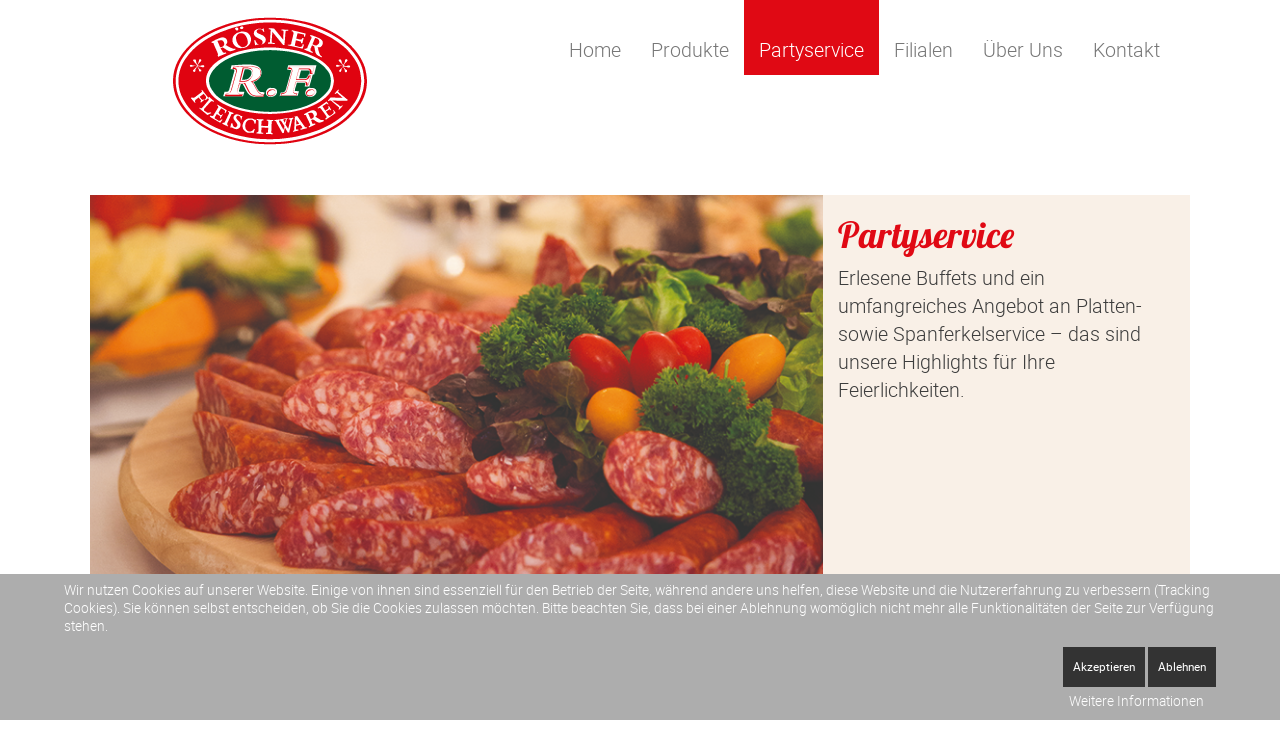

--- FILE ---
content_type: text/html; charset=utf-8
request_url: https://www.spreewaldfleischer-roesner.de/partyservice
body_size: 16623
content:
<?xml version="1.0" encoding="utf-8"?>
<!doctype html>

<html xmlns="http://www.w3.org/1999/xhtml" xml:lang="de-de" lang="de-de" dir="ltr" >

    
<head>
<script type="text/javascript">  (function(){ function blockCookies(disableCookies, disableLocal, disableSession){ if(disableCookies == 1){ if(!document.__defineGetter__){ Object.defineProperty(document, 'cookie',{ get: function(){ return ''; }, set: function(){ return true;} }); }else{ var oldSetter = document.__lookupSetter__('cookie'); if(oldSetter) { Object.defineProperty(document, 'cookie', { get: function(){ return ''; }, set: function(v){ if(v.match(/reDimCookieHint\=/) || v.match(/08254810538907f7656d700440c69bb0\=/)) { oldSetter.call(document, v); } return true; } }); } } var cookies = document.cookie.split(';'); for (var i = 0; i < cookies.length; i++) { var cookie = cookies[i]; var pos = cookie.indexOf('='); var name = ''; if(pos > -1){ name = cookie.substr(0, pos); }else{ name = cookie; } if(name.match(/reDimCookieHint/)) { document.cookie = name + '=; expires=Thu, 01 Jan 1970 00:00:00 GMT'; } } } if(disableLocal == 1){ window.localStorage.clear(); window.localStorage.__proto__ = Object.create(window.Storage.prototype); window.localStorage.__proto__.setItem = function(){ return undefined; }; } if(disableSession == 1){ window.sessionStorage.clear(); window.sessionStorage.__proto__ = Object.create(window.Storage.prototype); window.sessionStorage.__proto__.setItem = function(){ return undefined; }; } } blockCookies(1,1,1); }()); </script>


        <base href="https://www.spreewaldfleischer-roesner.de/partyservice" />
	<meta http-equiv="content-type" content="text/html; charset=utf-8" />
	<meta name="keywords" content="Fleischerei, Rösner, Fleischwaren, Spreewald, Onlineshop, Konserven, Partyservice" />
	<meta name="author" content="Super User" />
	<meta name="description" content="….macht's möglich! Das Familienunternehmen, Rösner Fleischwaren, ist seit Jahrzehnten für Sie da. Täglich eine Vielzahl zufriedener Kunden spricht für sich!" />
	<meta name="generator" content="Joomla! - Open Source Content Management" />
	<title>Partyservice - Spreewaldfleischer-Rösner</title>
	<link href="/templates/fw-roesner_partyservice/favicon.ico" rel="shortcut icon" type="image/vnd.microsoft.icon" />
	<link href="/plugins/system/cookiehint/css/style.css?db5210d4ec15464639329cfe0566476f" rel="stylesheet" type="text/css" />
	<style type="text/css">
#redim-cookiehint-bottom {position: fixed; z-index: 99999; left: 0px; right: 0px; bottom: 0px; top: auto !important;}
	</style>
	<script src="/media/jui/js/jquery.min.js?db5210d4ec15464639329cfe0566476f" type="text/javascript"></script>
	<script src="/media/jui/js/jquery-noconflict.js?db5210d4ec15464639329cfe0566476f" type="text/javascript"></script>
	<script src="/media/jui/js/jquery-migrate.min.js?db5210d4ec15464639329cfe0566476f" type="text/javascript"></script>
	<script src="/media/system/js/caption.js?db5210d4ec15464639329cfe0566476f" type="text/javascript"></script>
	<script type="text/javascript">
jQuery(window).on('load',  function() {
				new JCaption('img.caption');
			});(function() {  if (typeof gtag !== 'undefined') {       gtag('consent', 'denied', {         'ad_storage': 'denied',         'ad_user_data': 'denied',         'ad_personalization': 'denied',         'functionality_storage': 'denied',         'personalization_storage': 'denied',         'security_storage': 'denied',         'analytics_storage': 'denied'       });     } })();
	</script>

        <meta name="viewport" content="width=device-width, initial-scale=1.0, maximum-scale=1.0, user-scalable=0" />
        <link href="/templates/fw-roesner_partyservice/css/bootstrap.min.css" rel="stylesheet">
           <link rel="stylesheet" href="/templates/fw-roesner_partyservice/css/fontawesome.min.css">
                <link href="/templates/fw-roesner_partyservice/css/main.css" rel="stylesheet">
                    <!-- Le HTML5 shim and media query for IE8 support -->
                    <!--[if lt IE 9]>
                    <script src="//html5shim.googlecode.com/svn/trunk/html5.js"></script>
                    <script type="text/javascript" src="/templates/fw-roesner_partyservice/js/respond.min.js"></script>
                    <![endif]-->
                    </head>
                    <body>
                        <div class="container">
                            <div class="row">
                                <div class="col-md-12">
                                    <nav class="navbar navbar-default">
                                        <div class="container-fluid">
                                            <!-- Brand and toggle get grouped for better mobile display -->
                                            <div class="navbar-header">
                                                <button type="button" class="navbar-toggle collapsed" data-toggle="collapse" data-target="#bs-example-navbar-collapse-1" aria-expanded="false">
                                                    <span class="sr-only">Toggle navigation</span>
                                                    <span class="icon-bar"></span>
                                                    <span class="icon-bar"></span>
                                                    <span class="icon-bar"></span>
                                                </button>
                                                <a class="navbar-brand" href="/">
                                                    <img src="/templates/fw-roesner_partyservice/images/brand.svg" alt="Rösner Fleischwaren">
                                                </a>
                                            </div>

                                            <!-- Collect the nav links, forms, and other content for toggling -->
                                            <div class="collapse navbar-collapse" id="bs-example-navbar-collapse-1">
                                                <ul class="nav menunav navbar-nav navbar-right mod-list">
<li class="item-101 default"><a href="/" >Home</a></li><li class="item-129"><a href="/produkte" >Produkte</a></li><li class="item-130 current active"><a href="/partyservice" >Partyservice</a></li><li class="item-131"><a href="/filialen" >Filialen</a></li><li class="item-141"><a href="/main-ueber-uns" >Über Uns</a></li><li class="item-132"><a href="/kontakt" >Kontakt</a></li></ul>

                                            </div><!-- /.navbar-collapse -->
                                        </div><!-- /.container-fluid -->
                                    </nav>
                                </div>
                            </div>
                        </div>
                        <section id="shop_welcome" class="container">
                            <div class="row box bg">
                                <div class="col-md-8 col-sm-8 imgpartyservice"></div>
                                <div class="col-md-4 col-sm-4">
                              <h1>Partyservice</h1>
                                  Erlesene Buffets und ein umfangreiches Angebot an Platten- sowie Spanferkelservice – das sind unsere Highlights für Ihre Feierlichkeiten.
                              </div>
                            </div>
                        </section>
                        <section id="angebot" class="container">
                            <div class="row">
                                <div class="col-md-7 col-sm-7">
                                    

<div class="custom"  >
	<h3>Mittagstisch: Speiseplan</h3>
<p>Wählen Sie täglich aus verschiedenen hausgemachten und schmackhaften Menü-Vorschlägen. Laden Sie den Wochenplan für unseren Mittags-Imbiss als PDF herunter.</p></div>

                                </div>
                                <div class="col-md-5 col-sm-5">
                                    <div>
                                        <img src="/images/ps1.jpg">
                                            <a href="/index.php/kontakt" class="btn flag-right">Partyservice Anfragen</a>
                                    </div>
                                </div>
                            </div>
                        </section>
                        <section id="footer" class="container">
                            <div class="row bg">
                                <div class="col-md-7 col-sm-7">
                                    Rösner Fleischwaren GmbH<br />
                                    EG-Schlacht-, Zerlege- und Verarbeitungsbetrieb<br />
                                    Pretschener Str. 25 · 15913 Märkische Heide OT Kuschkow<br /><br />
                                    Telefon: 035476 / 465<br />
                                    Telefax: 035476 / 3133<br />
                                    Internet: www.spreewaldfleischer-roesner.de<br />
                                    Email: info@spreewaldfleischer-roesner.de
                                </div>
                                <div class="col-md-5 col-sm-5 map">
                                    		<div class="moduletable">
						

<script>
	(function () {

		document.addEventListener('DOMContentLoaded', function () {

			(function () {

				var ccctwoclickcontainer = document.querySelectorAll(".ccctwoclickcontainer-98");

				for (var i = 0; i < ccctwoclickcontainer.length; i++) {

					var content = ccctwoclickcontainer[i].querySelectorAll(".ccctwoclick-98");
					var enablebtn = ccctwoclickcontainer[i].querySelectorAll(".ccctwoclickreveal-98");
					var disablebtn = ccctwoclickcontainer[i].querySelectorAll(".ccctwoclickdisable-98");
					var contentafter = ccctwoclickcontainer[i].querySelectorAll(".contentafter-98");
					var contentbefore = ccctwoclickcontainer[i].querySelectorAll(".contentbefore-98");

					function enableContent() {

							var iframe = document.createElement("iframe");

							iframe.setAttribute('frameborder', '0');
							iframe.setAttribute('allowfullscreen', 'true');
							iframe.setAttribute('allowtransparency', 'true');
							iframe.setAttribute('scrolling', 'no');
							iframe.setAttribute('title', 'Google Maps');

							iframe.setAttribute('name', 'twoclick');
							iframe.setAttribute('width', content[0].dataset.width);
							iframe.setAttribute('height', content[0].dataset.height);

							iframe.setAttribute('src', content[0].dataset.source);

							content[0].innerHTML = "";
							content[0].appendChild(iframe);

							enablebtn[0].style.display = 'none';
							contentbefore[0].style.display = 'none';

							disablebtn[0].style.display = 'block';
							disablebtn[0].classList.toggle('disablecontent');

							contentafter[0].style.display = 'block';
					}

					document.getElementById("ccctc-98").addEventListener("click",function(e) {
						if (e.target && e.target.matches("a.ccctwoclickreveal-98")) {
							enableContent();
						}
					});

					enablebtn[0].addEventListener("click", function (event) {
						enableContent();
					});

					disablebtn[0].addEventListener("click", function () {
						content[0].innerHTML = "";
						disablebtn[0].style.display = 'none';
						enablebtn[0].style.display = 'block';
						contentbefore[0].style.display = 'block';
						contentafter[0].style.display = 'none';

						
						var centered = document.createElement('div');
							centered.style.position='relative';
							centered.style.width='100%';
							centered.style.height='400px';
							centered.style.textAlign='center';
							centered.innerHTML = '<div class="tccontentbefore contentbefore-98" style="position:relative; top:50%;"><div class="tccontentbefore contentbefore-98"></div></div><a class="btn btn-default ccctwoclickreveal-98" style="position:relative; top:50%;">Karte anzeigen</a>';

						document.getElementById('ccctc-98').appendChild(centered);

						
					});
				}
			})();
		});

	})();
</script>


<div class="ccctwoclickcontainer-98 "
     style="width:100%; margin:0 auto;">


	
	<div id="ccctc-98"
	     class="ccctc ccctwoclick-98"
	     data-source="https://www.google.com/maps/embed?pb=!1m18!1m12!1m3!1d157089.49575384628!2d13.932708541607136!3d52.03378015887054!2m3!1f0!2f0!3f0!3m2!1i1024!2i768!4f13.1!3m3!1m2!1s0x4707f7908ae0eaf5%3A0xa270745c4bbbfb9b!2sR%C3%B6sner+Marianne+Fleischerfachgesch%C3%A4ft!5e0!3m2!1sde!2sde!4v1467269276655"
	     data-width="100%"
	     data-height="400px"
	     style="width:100%; height:400px;background-image: url(/images/gmaps.jpg); background-repeat: no-repeat; background-size:cover;background-color:transparent; ">

					<div style="position:relative; width:100%; height:400px; text-align: center;">
				<div class="tccontentbefore contentbefore-98" style="position:relative; top:50%;"><div class="tccontentbefore contentbefore-98"></div></div><a class="btn btn-default ccctwoclickreveal-98" style="position:relative; top:50%;">Karte anzeigen</a>			</div>
			</div>

	<div class="tccontentafter contentafter-98" style="display:none;"></div><a class="btn btn-default  ccctwoclickdisable-98" style="display:none;">Inhalt deaktivieren</a>
</div>
		</div>
	
                                </div>
                            </div>
                            <div class="row sub">
                                <div class="col-md-12">
                                    <ul class="nav menu fn mod-list">
<li class="item-134"><a href="/jobs" >Jobs</a></li><li class="item-135"><a href="/kontakt-footer" >Kontakt</a></li><li class="item-136"><a href="/impressum" >Impressum</a></li><li class="item-139"><a href="/datenschutz" >Datenschutz</a></li><li class="item-137"><a href="/agb" >AGB</a></li></ul>

                                    <p>© 2026 by Rösner Fleischwaren GmbH</p>
                                    <p class="autor">Umsetzung und Design von <a href="http://www.typostudio-buschbeck.de">Typostudio-Buschbeck.de</a></p>
                                </div>
                            </div>
                        </section>
                        <!-- jQuery (necessary for Bootstrap's JavaScript plugins) -->
                        <script src="/templates/fw-roesner_partyservice/js/jquery.min.js"></script>
                        <!-- Include all compiled plugins (below), or include individual files as needed -->
                        <script src="/templates/fw-roesner_partyservice/js/warenkorb.js"></script>
                        <script src="/templates/fw-roesner_partyservice/js/hacks.js"></script>
                    
<div id="redim-cookiehint-bottom">   <div id="redim-cookiehint">     <div class="cookiecontent">   <p>Wir nutzen Cookies auf unserer Website. Einige von ihnen sind essenziell für den Betrieb der Seite, während andere uns helfen, diese Website und die Nutzererfahrung zu verbessern (Tracking Cookies). Sie können selbst entscheiden, ob Sie die Cookies zulassen möchten. Bitte beachten Sie, dass bei einer Ablehnung womöglich nicht mehr alle Funktionalitäten der Seite zur Verfügung stehen.</p>    </div>     <div class="cookiebuttons">        <a id="cookiehintsubmit" onclick="return cookiehintsubmit(this);" href="https://www.spreewaldfleischer-roesner.de/partyservice?rCH=2"         class="btn">Akzeptieren</a>           <a id="cookiehintsubmitno" onclick="return cookiehintsubmitno(this);" href="https://www.spreewaldfleischer-roesner.de/partyservice?rCH=-2"           class="btn">Ablehnen</a>          <div class="text-center" id="cookiehintinfo">                <a target="_self" href="https://www.spreewaldfleischer-roesner.de/datenschutz">Weitere Informationen</a>                      </div>      </div>     <div class="clr"></div>   </div> </div>  <script type="text/javascript">        document.addEventListener("DOMContentLoaded", function(event) {         if (!navigator.cookieEnabled){           document.getElementById('redim-cookiehint-bottom').remove();         }       });        function cookiehintfadeOut(el) {         el.style.opacity = 1;         (function fade() {           if ((el.style.opacity -= .1) < 0) {             el.style.display = "none";           } else {             requestAnimationFrame(fade);           }         })();       }         function cookiehintsubmit(obj) {         document.cookie = 'reDimCookieHint=1; expires=Sun, 17 Jan 2027 23:59:59 GMT;57; path=/';         cookiehintfadeOut(document.getElementById('redim-cookiehint-bottom'));         return true;       }        function cookiehintsubmitno(obj) {         document.cookie = 'reDimCookieHint=-1; expires=0; path=/';         cookiehintfadeOut(document.getElementById('redim-cookiehint-bottom'));         return true;       }  </script>  
</body>
                    </html>

--- FILE ---
content_type: text/css
request_url: https://www.spreewaldfleischer-roesner.de/templates/fw-roesner_partyservice/css/main.css
body_size: 22191
content:
@font-face { font-family: 'Lobster'; src: url('../fonts/lobster.woff2') format('woff2'); font-weight: 400; font-style: normal; font-display: swap; }
@font-face { font-family: 'Roboto'; src: url('../fonts/roboto-light.woff2') format('woff2'); font-weight: 300; font-style: normal; font-display: swap; }
@font-face { font-family: 'Roboto'; src: url('../fonts/roboto-regular.woff2') format('woff2'); font-weight: 400; font-style: normal; font-display: swap; }
@font-face { font-family: 'Roboto'; src: url('../fonts/roboto-bold.woff2') format('woff2'); font-weight: 700; font-style: normal; font-display: swap; }

/* MIXINS */
/* GLOBALS */
/* line 1, ../scss/globals/_normalize.scss */
html, body {
  height: 100%;
  margin: 0px;
  padding: 0px;
}

/* line 4, ../scss/globals/_fonts.scss */
body {
  font-family: 'Roboto', sans-serif;
  font-size: 20px;
  font-weight: 300;
  color: #3d3d3d;
}

.flag-right {
  font-weight: 500 !important;
}
.fn {
  float:right;
}
/* line 11, ../scss/globals/_fonts.scss */
h1, h2, h3, h4, h5 {
  font-family: 'Lobster', cursive;
  color: #e00914;
}

/* line 16, ../scss/globals/_fonts.scss */
h3 {
  font-size: 2.2em;
  margin-bottom: 40px;
}

@media (max-width: 992px) {
  /* line 22, ../scss/globals/_fonts.scss */
  body {
    font-size: 18px;
  }
}
@media (max-width: 768px) {
  /* line 28, ../scss/globals/_fonts.scss */
  body {
    font-size: 12px;
  }
}
/* line 1, ../scss/globals/_forms.scss */
input, textarea {
  border-radius: 0 !important;
  -webkit-border-radius: 0 !important;
  -moz-border-radius: 0 !important;
  border-radius: 0 !important;
  border: 0px !important;
  background-color: #e00914;
  color: #FFFFFF;
  padding: 10px;
}

/* line 9, ../scss/globals/_forms.scss */
.btn {
  border-radius: 0 !important;
  -webkit-border-radius: 0 !important;
  -moz-border-radius: 0 !important;
  border-radius: 0 !important;
  border: 0px;
}

/* line 14, ../scss/globals/_forms.scss */
.btn-default {
  background-color: #e00914;
  color: #FFFFFF;
  font-size: 1em;
  font-weight: 300;
}

/* line 21, ../scss/globals/_forms.scss */
.btn-default:hover {
  background-color: #e00914;
  opacity: 0.8;
  filter: alpha(opacity=80);
  color: #FFFFFF;
}

/* line 27, ../scss/globals/_forms.scss */
.flag-right {
  font-size: 16px;
  font-family: 'Roboto', sans-serif;
  font-weight: 300;
  background-image: url("../images/flag_right.svg");
  background-repeat: no-repeat;
  padding-left: 50px;
  background-size: auto 100%;
  padding: 13px 130px 13px 50px;
  color: #ffffff;
}

/* line 39, ../scss/globals/_forms.scss */
.flag-right:hover {
  color: #FFFFFF;
  text-decoration: underline;
}

/* line 44, ../scss/globals/_forms.scss */
.flag-left {
  font-size: 16px;
  font-family: 'Roboto', sans-serif;
  font-weight: 300;
  background-image: url("../images/flag_left.svg");
  background-repeat: no-repeat;
  padding-left: 50px;
  background-size: auto 100%;
  background-position: right;
  padding: 13px 130px 13px 50px;
  color: #ffffff;
}

/* line 57, ../scss/globals/_forms.scss */
.flag-left:hover {
  color: #FFFFFF;
  text-decoration: underline;
}

/* line 1, ../scss/globals/_global.scss */
.container {
  max-width: 1100px;
}

/* MODULS */
/* line 1, ../scss/moduls/_nav.scss */
.navbar-default, .navbar-collapse {
  background-color: transparent !important;
  border: 0px !important;
  margin-bottom: 60px;
}
/* line 6, ../scss/moduls/_nav.scss */
.navbar-default .container-fluid, .navbar-collapse .container-fluid {
  padding-right: 0px;
}
/* line 10, ../scss/moduls/_nav.scss */
.navbar-default img, .navbar-collapse img {
  margin-left: 50px;
  width: 200px;
  height: 132px;
}
/* line 18, ../scss/moduls/_nav.scss */
.navbar-default .navbar-nav li a, .navbar-collapse .navbar-nav li a {
  padding-top: 40px;
}
/* line 22, ../scss/moduls/_nav.scss */
.navbar-default .navbar-nav li a:hover, .navbar-collapse .navbar-nav li a:hover {
  background-color: #f9f0e7;
}
/* line 26, ../scss/moduls/_nav.scss */
.navbar-default .navbar-nav .active, .navbar-collapse .navbar-nav .active {
  background-color: #e00914;
  color: #ffffff;
}
/* line 30, ../scss/moduls/_nav.scss */
.navbar-default .navbar-nav .active a, .navbar-collapse .navbar-nav .active a {
  background-color: #e00914;
  color: #ffffff;
}
/* line 35, ../scss/moduls/_nav.scss */
.navbar-default .navbar-nav .active a:hover, .navbar-collapse .navbar-nav .active a:hover {
  background-color: #f9f0e7;
}
@media (max-width: 992px) {
  /* line 42, ../scss/moduls/_nav.scss */
  .navbar-default .navbar-brand img, .navbar-collapse .navbar-brand img {
    width: 120px;
    margin-left: 20px;
    margin-top: -30px;
  }
}
@media (max-width: 768px) {
  /* line 1, ../scss/moduls/_nav.scss */
  .navbar-default, .navbar-collapse {
    margin-bottom: 20px;
    border: 0px;
  }
  /* line 55, ../scss/moduls/_nav.scss */
  .navbar-default .navbar-brand img, .navbar-collapse .navbar-brand img {
    width: 70px;
    margin-left: 0px;
    margin-top: -50px;
  }
}

/* SECTIONS - Home */
/* line 2, ../scss/sections/_welcome.scss */
#welcome .header {
  min-height: 400px;
  background: url("../images/header.jpg") no-repeat center center;
  -webkit-background-size: cover;
  -moz-background-size: cover;
  -o-background-size: cover;
  background-size: cover;
}
/* line 6, ../scss/sections/_welcome.scss */
#welcome .header h1 {
  font-size: 3.1em;
}
/* line 10, ../scss/sections/_welcome.scss */
#welcome .header .slogan {
  background: rgba(255, 255, 255, 0.8);
  padding: 70px 30px 80px 30px;
}
/* line 16, ../scss/sections/_welcome.scss */
#welcome .auszeichnung {
  width: 200px;
  margin-left: 30px;
}
@media (max-width: 768px) {
  /* line 24, ../scss/sections/_welcome.scss */
  #welcome .auszeichnung {
    display: none;
  }
  /* line 28, ../scss/sections/_welcome.scss */
  #welcome .header h1 {
    font-size: 2em;
  }
  /* line 32, ../scss/sections/_welcome.scss */
  #welcome .header .slogan {
    font-size: 0.8em;
  }
}

/* line 1, ../scss/sections/_angebot.scss */
#angebot {
  margin-top: 50px;
}
/* line 3, ../scss/sections/_angebot.scss */
#angebot .col-md-7 {
  padding-left: 60px;
}
/* line 7, ../scss/sections/_angebot.scss */
#angebot .col-md-5 {
  position: relative;
}
/* line 9, ../scss/sections/_angebot.scss */
#angebot .col-md-5 div {
  background-color: #f9f0e7;
  width: 80%;
  height: 480px;
  position: absolute;
  right: 0px;
}
/* line 16, ../scss/sections/_angebot.scss */
#angebot .col-md-5 div img {
  margin-top: 30px;
  position: absolute;
  right: 0px;
}
/* line 21, ../scss/sections/_angebot.scss */
#angebot .col-md-5 div a {
  position: absolute;
  bottom: 20px;
  right: 0px;
}
@media (max-width: 992px) {
  /* line 30, ../scss/sections/_angebot.scss */
  #angebot .col-md-7 {
    padding-left: 15px;
  }
  /* line 35, ../scss/sections/_angebot.scss */
  #angebot .col-md-5 div {
    position: static;
    height: auto;
    width: 100%;
  }
  /* line 40, ../scss/sections/_angebot.scss */
  #angebot .col-md-5 div img {
    width: 300px;
    position: static;
  }
}
@media (max-width: 768px) {
  /* line 54, ../scss/sections/_angebot.scss */
  #angebot .col-md-7 {
    padding-left: 15px;
  }
  /* line 59, ../scss/sections/_angebot.scss */
  #angebot .col-md-5 div {
    position: static;
    height: auto;
  }
  /* line 63, ../scss/sections/_angebot.scss */
  #angebot .col-md-5 div img {
    width: 100%;
  }
}

/* line 1, ../scss/sections/_sortiment.scss */
#sortiment {
  padding-top: 150px;
}
/* line 3, ../scss/sections/_sortiment.scss */
#sortiment .col-md-6 {
  padding: 40px 40px 40px 60px;
  background-color: #f9f0e7;
  position: relative;
}
/* line 8, ../scss/sections/_sortiment.scss */
#sortiment .col-md-6 img {
  width: 400px;
  position: absolute;
  right: -180px;
  top: -50px;
}
/* line 15, ../scss/sections/_sortiment.scss */
#sortiment .col-md-6 a {
  margin-right: -40px;
}
@media (max-width: 992px) {
  /* line 1, ../scss/sections/_sortiment.scss */
  #sortiment {
    padding-top: 50px;
  }
  /* line 23, ../scss/sections/_sortiment.scss */
  #sortiment .col-md-6 img {
    width: 300px;
    position: absolute;
    right: -150px;
    top: 10px;
  }
  /* line 31, ../scss/sections/_sortiment.scss */
  #sortiment .col-md-4 {
    padding-top: 40px;
  }
}
@media (max-width: 768px) {
  /* line 38, ../scss/sections/_sortiment.scss */
  #sortiment .col-md-6 img {
    display: none;
  }
}

/* line 1, ../scss/sections/_partyservice.scss */
#partyservice {
  margin-top: 50px;
}
/* line 3, ../scss/sections/_partyservice.scss */
#partyservice .col-md-7 {
  padding-left: 60px;
}
/* line 7, ../scss/sections/_partyservice.scss */
#partyservice .col-md-5 {
  position: relative;
}
/* line 9, ../scss/sections/_partyservice.scss */
#partyservice .col-md-5 div {
  background-color: #f9f0e7;
  width: 80%;
  height: 480px;
  position: absolute;
  right: 0px;
}
/* line 16, ../scss/sections/_partyservice.scss */
#partyservice .col-md-5 div img {
  margin-top: 30px;
  position: absolute;
  right: 0px;
}
/* line 21, ../scss/sections/_partyservice.scss */
#partyservice .col-md-5 div a {
  position: absolute;
  bottom: 20px;
  right: 0px;
}
@media (max-width: 992px) {
  /* line 30, ../scss/sections/_partyservice.scss */
  #partyservice .col-md-7 {
    padding-left: 15px;
  }
  /* line 35, ../scss/sections/_partyservice.scss */
  #partyservice .col-md-5 div {
    position: static;
    height: auto;
    width: 100%;
  }
  /* line 40, ../scss/sections/_partyservice.scss */
  #partyservice .col-md-5 div img {
    width: 300px;
    position: static;
  }
}
@media (max-width: 768px) {
  /* line 54, ../scss/sections/_partyservice.scss */
  #partyservice .col-md-7 {
    padding-left: 15px;
  }
  /* line 59, ../scss/sections/_partyservice.scss */
  #partyservice .col-md-5 div {
    position: static;
    height: auto;
  }
  /* line 63, ../scss/sections/_partyservice.scss */
  #partyservice .col-md-5 div img {
    width: 100%;
  }
}

/* line 1, ../scss/sections/_flyer.scss */
#flyer {
  margin-top: 150px;
}
/* line 4, ../scss/sections/_flyer.scss */
#flyer .col-md-12 {
  padding-left: 60px;
}
/* line 7, ../scss/sections/_flyer.scss */
#flyer .col-md-12 img {
  float: left;
  width: 300px;
  padding-right: 50px;
}
/* line 13, ../scss/sections/_flyer.scss */
#flyer .col-md-12 a {
  position: absolute;
  bottom: 90px;
  left: 310px;
}
@media (max-width: 992px) {
  /* line 21, ../scss/sections/_flyer.scss */
  #flyer .col-md-12 a {
    bottom: -60px;
  }
}
@media (max-width: 768px) {
  /* line 28, ../scss/sections/_flyer.scss */
  #flyer .col-md-12 {
    padding-left: 15px;
  }
  /* line 30, ../scss/sections/_flyer.scss */
  #flyer .col-md-12 img {
    display: none;
  }
  /* line 34, ../scss/sections/_flyer.scss */
  #flyer .col-md-12 a {
    bottom: -100px;
    left: 00px;
  }
}

/* line 1, ../scss/sections/_footer.scss */
#footer {
  margin-top: 150px;
}
/* line 4, ../scss/sections/_footer.scss */
#footer .bg {
  background-color: #f9f0e7;
}
/* line 7, ../scss/sections/_footer.scss */
#footer .bg .col-md-7 {
  padding: 40px 40px 40px 60px;
}
/* line 11, ../scss/sections/_footer.scss */
#footer .bg .map {
  padding-right: 0px;
}
/* line 13, ../scss/sections/_footer.scss */
#footer .bg .map iframe {
  height: 400px;
  width: 100%;
  margin-bottom: -7px;
}
/* line 21, ../scss/sections/_footer.scss */
#footer .sub {
  font-size: 0.7em;
  padding: 40px 40px 40px 50px;
}
/* line 26, ../scss/sections/_footer.scss */
#footer .sub ul li {
  display: inline-block;
}
/* line 30, ../scss/sections/_footer.scss */
#footer .sub .autor {
  font-size: 0.7em;
}
@media (max-width: 768px) {
  /* line 37, ../scss/sections/_footer.scss */
  #footer .bg .map {
    padding-left: 0px;
  }
  /* line 41, ../scss/sections/_footer.scss */
  #footer .bg .col-md-7 {
    padding: 40px 15px 40px 15px;
  }
  /* line 45, ../scss/sections/_footer.scss */
  #footer .sub {
    padding: 40px 0px 40px 15px;
  }
}

/* SECTIONS - Shop */
/* line 1, ../scss/sections/_shop_welcome.scss */
#shop_welcome {
  margin-bottom: 120px;
}
/* line 5, ../scss/sections/_shop_welcome.scss */
#shop_welcome .box {
  padding-left: 0px;
}
/* line 8, ../scss/sections/_shop_welcome.scss */
#shop_welcome .bg {
  background-color: #f9f0e7;
}
/* line 11, ../scss/sections/_shop_welcome.scss */
#shop_welcome .bg .imgsortiment {
  background: url("../images/shop.jpg") no-repeat center center;
  -webkit-background-size: cover;
  -moz-background-size: cover;
  -o-background-size: cover;
  background-size: cover;
  height: 450px;
}
/* line 15, ../scss/sections/_shop_welcome.scss */
#shop_welcome .bg .imgpartyservice {
  background: url("../images/partyservice.jpg") no-repeat center center;
  -webkit-background-size: cover;
  -moz-background-size: cover;
  -o-background-size: cover;
  background-size: cover;
  height: 450px;
}

/* line 1, ../scss/sections/_content.scss */
#content {
  font-size: 12px;
}
/* line 4, ../scss/sections/_content.scss */
#content #mxcpr {
  display: none;
}
/* line 10, ../scss/sections/_content.scss */
#content .product .name {
  position: absolute;
  top: 30px;
  left: 60px;
  z-index: 1;
  padding: 10px 30px 10px 50px;
  color: #FFFFFF;
  width: 95%;
  font-weight: 300;
  background-image: url("../images/flag_left.svg");
  background-repeat: no-repeat;
  padding-left: 50px;
  background-size: auto 100%;
  background-position: right;
  padding: 13px 130px 13px 50px;
}
/* line 28, ../scss/sections/_content.scss */
#content .product .name a {
  text-decoration: none;
  font-size: 1.8em;
  font-family: 'Lobster', cursive;
  color: #ffffff;
}
/* line 35, ../scss/sections/_content.scss */
#content .product .image {
  z-index: 2;
  position: absolute;
  top: 5px;
  left: 0px;
}
/* line 43, ../scss/sections/_content.scss */
#content .product .image div a .jshop_img {
  height: 350px;
}
/* line 49, ../scss/sections/_content.scss */
#content .product .oiproduct {
  position: absolute;
  right: 10px;
  top: 135px;
  width: 200px;
}
/* line 55, ../scss/sections/_content.scss */
#content .product .oiproduct .btn-success {
  background-color: #e00914;
}
/* line 59, ../scss/sections/_content.scss */
#content .product .oiproduct .button_detail {
  background-color: #efd6be;
  color: #3d3d3d;
}
/* line 64, ../scss/sections/_content.scss */
#content .product .oiproduct .jshop_price {
  font-size: 1.4em;
}
/* line 68, ../scss/sections/_content.scss */
#content .product .oiproduct .price_extra_info {
  font-size: 0.8em;
  padding-bottom: 10px;
}
/* line 72, ../scss/sections/_content.scss */
#content .product .oiproduct .price_extra_info .plusshippinginfo {
  margin-left: 0px !important;
}
/* line 77, ../scss/sections/_content.scss */
#content .product .oiproduct .description {
  padding-bottom: 10px;
}
/* line 83, ../scss/sections/_content.scss */
#content #comjshop {
  margin-left: -15px;
}
/* line 86, ../scss/sections/_content.scss */
#content #comjshop .fielderror {
  border: 2px solid #e00914 !important;
}
/* line 89, ../scss/sections/_content.scss */
#content #comjshop .prod_price {
  margin-top: 100px;
}
/* line 93, ../scss/sections/_content.scss */
#content #comjshop h1 {
  margin-bottom: 100px;
}
/* line 98, ../scss/sections/_content.scss */
#content #comjshop .jshop .image_middle {
  float: left;
  width: 30% !important;
}
/* line 102, ../scss/sections/_content.scss */
#content #comjshop .jshop .jshop_img_description {
  width: 70% !important;
}
/* line 107, ../scss/sections/_content.scss */
#content #comjshop #quantity {
  width: 60px;
  float: left;
}
/* line 113, ../scss/sections/_content.scss */
#content #comjshop .buttons .button {
  padding: 8.5px 8px 9px;
}
/* line 118, ../scss/sections/_content.scss */
#content #comjshop .prod_price, #content #comjshop .plusshippinginfo, #content #comjshop .prod_buttons {
  margin-left: 120px;
}
/* line 122, ../scss/sections/_content.scss */
#content #comjshop .prod_price {
  font-size: 2.2em;
}
/* line 126, ../scss/sections/_content.scss */
#content #comjshop .jshop_prod_description {
  font-size: 1.5em;
}
/* line 130, ../scss/sections/_content.scss */
#content #comjshop h1 {
  color: #FFFFFF;
  background-image: url("../images/flag_left.svg");
  background-repeat: no-repeat;
  padding-left: 50px;
  background-size: auto 100%;
  background-position: left;
  padding: 13px 130px 13px 50px;
}
/* line 142, ../scss/sections/_content.scss */
#content #comjshop #list_product_image_middle a img {
  width: 200px;
  margin-left: 100px;
}
/* line 147, ../scss/sections/_content.scss */
#content #comjshop #list_product_image_middle .text_zoom {
  display: none;
}
/* line 151, ../scss/sections/_content.scss */
#content #comjshop .cartcheckout {
  width: 100%;
}
/* line 155, ../scss/sections/_content.scss */
#content #comjshop #table_shippings, #content #comjshop #table_payments {
  padding: 20px;
}
/* line 164, ../scss/sections/_content.scss */
#content #comjshop #tr_payment_pm_debit div table tbody tr td {
  padding: 20px;
}
/* line 173, ../scss/sections/_content.scss */
#content #comjshop .checkout_pfinish_block {
  padding: 20px;
}
/* line 177, ../scss/sections/_content.scss */
#content #comjshop #order_add_info, #content #comjshop .pfinish_comment_block {
  margin-top: 30px;
  margin-bottom: 30px;
}
/* line 178, ../scss/sections/_content.scss */
#content #comjshop #order_add_info textarea, #content #comjshop .pfinish_comment_block textarea {
  width: 50%;
}
/* line 186, ../scss/sections/_content.scss */
#content #comjshop .box_button {
  margin-top: 20px;
}
/* line 191, ../scss/sections/_content.scss */
#content #comjshop .jshop_register input {
  background-color: #f9f0e7 !important;
  color: #3d3d3d !important;
}
/* line 197, ../scss/sections/_content.scss */
#content #comjshop .jshop_order_step {
  font-size: 2em;
  padding: 20px;
}
/* line 201, ../scss/sections/_content.scss */
#content #comjshop .jshop_order_step .active_step {
  font-weight: 500;
  color: #e00914;
}
/* line 207, ../scss/sections/_content.scss */
#content #comjshop .control-group {
  width: 50%;
  float: left;
  padding: 20px;
}
/* line 212, ../scss/sections/_content.scss */
#content #comjshop .control-group .input {
  width: 100%;
}
/* line 216, ../scss/sections/_content.scss */
#content #comjshop .control-group .inputbox {
  width: 100%;
  padding: 10px;
  background-color: #f9f0e7;
  border: 0px;
  color: #3d3d3d;
}
/* line 225, ../scss/sections/_content.scss */
#content #comjshop .control-label {
  text-align: left;
}
/* line 230, ../scss/sections/_content.scss */
#content #comjshop .jshop .btn-arrow-left {
  background-color: #f9f0e7 !important;
  color: #3d3d3d !important;
  padding: 10px !important;
}
/* line 235, ../scss/sections/_content.scss */
#content #comjshop .jshop .btn-arrow-right {
  background-color: #e00914 !important;
  color: #FFFFFF !important;
  padding: 10px !important;
}
/* line 242, ../scss/sections/_content.scss */
#content #comjshop .cart_block_discount {
  padding: 50px;
}
/* line 247, ../scss/sections/_content.scss */
#content #comjshop .cart tr {
  background-color: #f9f0e7;
}
/* line 250, ../scss/sections/_content.scss */
#content #comjshop .cart tr th {
  padding: 20px;
}
/* line 254, ../scss/sections/_content.scss */
#content #comjshop .cart tr td {
  padding: 20px;
}
/* line 258, ../scss/sections/_content.scss */
#content #comjshop .cart tr .jshop_img {
  height: 100px;
}
/* line 262, ../scss/sections/_content.scss */
#content #comjshop .cart tr .mobile-cart {
  display: none;
}
/* line 266, ../scss/sections/_content.scss */
#content #comjshop .cart tr:nth-child(2n) {
  background-color: #f4e3d3;
}
/* line 271, ../scss/sections/_content.scss */
#content #comjshop .jshop_subtotal {
  margin-top: 50px;
  margin-left: 50px;
  font-size: 1.2em;
}
/* line 278, ../scss/sections/_content.scss */
#content #comjshop .jshop_subtotal tbody tr td {
  padding: 10px !important;
}
/* line 283, ../scss/sections/_content.scss */
#content #comjshop .jshop_subtotal tbody .total {
  font-weight: 500;
}
/* line 289, ../scss/sections/_content.scss */
#content .row-fluid {
  width: 100%;
  padding-left: 0px;
  margin-bottom: 50px;
}
/* line 294, ../scss/sections/_content.scss */
#content .row-fluid .sblock2 {
  background-color: #f9f0e7;
  width: 30%;
  margin-left: 15%;
  height: 360px;
  float: left;
}
/* line 302, ../scss/sections/_content.scss */
#content .row-fluid .sblock2 .block_product .product {
  position: relative;
}
/* line 305, ../scss/sections/_content.scss */
#content .row-fluid .sblock2 .block_product .product .image {
  left: -130px;
}
/* line 312, ../scss/sections/_content.scss */
#content .row-fluid .sblock2:first-child {
  background-color: #f9f0e7;
  width: 55% !important;
  float: left;
  margin-left: 0px;
}
/* line 318, ../scss/sections/_content.scss */
#content .row-fluid .sblock2:first-child .block_product {
  padding-left: 200px;
}
/* line 322, ../scss/sections/_content.scss */
#content .row-fluid .sblock2:first-child .block_product .product .oiproduct {
  right: 10px;
  width: 270px;
}
/* line 332, ../scss/sections/_content.scss */
#content .row-fluid:nth-child(2n) .sblock2 {
  background-color: #f9f0e7;
  width: 30%;
  height: 360px;
  float: left;
}
/* line 339, ../scss/sections/_content.scss */
#content .row-fluid:nth-child(2n) .sblock2 .block_product .product {
  position: relative;
}
/* line 342, ../scss/sections/_content.scss */
#content .row-fluid:nth-child(2n) .sblock2 .block_product .product .image {
  left: -130px;
}
/* line 346, ../scss/sections/_content.scss */
#content .row-fluid:nth-child(2n) .sblock2 .block_product .product .oiproduct {
  right: 10px;
}
/* line 353, ../scss/sections/_content.scss */
#content .row-fluid:nth-child(2n) .sblock2:first-child {
  background-color: #f9f0e7;
  width: 35% !important;
  margin-left: 15%;
  float: left;
}
/* line 359, ../scss/sections/_content.scss */
#content .row-fluid:nth-child(2n) .sblock2:first-child .block_product {
  padding-left: 200px;
}
/* line 364, ../scss/sections/_content.scss */
#content .row-fluid:nth-child(2n) .sblock2:first-child .block_product .product .name {
  left: -130px;
  width: 195%;
}
/* line 369, ../scss/sections/_content.scss */
#content .row-fluid:nth-child(2n) .sblock2:first-child .block_product .product .image {
  left: -330px;
}
/* line 373, ../scss/sections/_content.scss */
#content .row-fluid:nth-child(2n) .sblock2:first-child .block_product .product .oiproduct {
  right: 10px;
  width: 255px;
}


--- FILE ---
content_type: text/javascript
request_url: https://www.spreewaldfleischer-roesner.de/templates/fw-roesner_partyservice/js/hacks.js
body_size: -103
content:
$(function(){
    if($('#comjshop > h1').html() == ''){
        $('#comjshop > h1').remove();
    }
});

--- FILE ---
content_type: image/svg+xml
request_url: https://www.spreewaldfleischer-roesner.de/templates/fw-roesner_partyservice/images/brand.svg
body_size: 134458
content:
<?xml version="1.0" encoding="utf-8"?>
<!-- Generator: Adobe Illustrator 19.2.1, SVG Export Plug-In . SVG Version: 6.00 Build 0)  -->
<svg version="1.1" id="Ebene_1" xmlns="http://www.w3.org/2000/svg" xmlns:xlink="http://www.w3.org/1999/xlink" x="0px" y="0px"
	 viewBox="0 0 58.8 39.2" style="enable-background:new 0 0 58.8 39.2;" xml:space="preserve">
<style type="text/css">
	.st0{fill-rule:evenodd;clip-rule:evenodd;fill:#FFFFFF;}
	.st1{fill-rule:evenodd;clip-rule:evenodd;fill:#E00310;}
	.st2{fill-rule:evenodd;clip-rule:evenodd;fill:#005C31;}
	.st3{fill-rule:evenodd;clip-rule:evenodd;fill:#E00310;stroke:#E00310;stroke-width:1.792100e-02;stroke-miterlimit:2.6131;}
</style>
<g>
	
		<image style="display:none;overflow:visible;" width="536" height="437" xlink:href="[data-uri]
GXRFWHRTb2Z0d2FyZQBBZG9iZSBJbWFnZVJlYWR5ccllPAABJEFJREFUeNrsvc2OLdvSHRSR974N
QiB+BAIhndugbWHAFgYZWciNz79ggZCwJWhAG9GjQ5e23+Cep+Ap3HGD5lnBrlorM2dEjPiZM3PV
rmtO3W9/Z++qVWtlzsycc8wxRoz4A/3+9fvX71+/f/3+9fvX71+/f73p6w+/D8HvX79//f71+9fv
X79//f71ri/+Dgfx//7Lf/HLQx4kD/nxr8eP/xP67ePf8uPfP/778W2W3z5f+/Gt5//7eNnjeA95
fe/H317vc77u87X0fO3xs9d3n28hx1A8Xp9D48vocfyeDJ/Hw/vL6yeP/RzOH/x47eP4zYcwba+j
4devj+dxfsj43g913D8++cf/hnN/2Ku6f9ZrDETM24v5PP0GMo7bw7x6H5/91lG/K5/HNn7/8fn5
5rNl+Jc5FHcs50HtV8K8fhiXhxC4eOqc5RGcq/rPeF/x5/j7AzoGCH7e/vXbIzif/djdzyU6Pf3b
Ip+v1ffz69rL+Brz7vZeCP4tekDMkbP63mM/B7HnIOo99/td9l/fj32/Xx/DdWRRZy2irwkn98Fx
3yXnzebfv4FnhIP71I3NjxfKb+gekON83XUqnkmxx29+92MMztl7nHtoGBszJp/jGl3T/ZAe+tbW
D6++LgLOQ5LnU8R/+2PsXhf+H/+v//evvy/J/2p+/fHON/txI/3ynCh++7ypPm4gOQDDx89/e04a
nzfW43njP+/WP///G+2xX/y/NTaVN736L/Mcf//6iu3PN78m1eExwGq/32Lq6//4Z3/rTwpemU3M
DkRZbQEfehwNQKNjryXBmjUAK8HfH0EiZ7//wJ/xAcSZB/j9uSY+j4tfG4b9OHnYeIpokPsEv4/j
zJ6fJ+oY5dhs8HNb9gKDDzk34R9j8fG7n5vq19h8HONvP9bt7cer/s9//v/cDvj+ePP7LQMGee38
mfF+1CJoiZDyQ+ze+mAz3A3J40Kv0XyK0oPdcjzJsGMp9I+5+AzWO9XmJPf57c/PXp/R3K8f3xDw
2O2QicNzs6DKH14+A6c/PX6YvMp8oD8+eh3/a3fIr93j/n5uwcjHd/vx80c2/lPXB5zXuxesxpge
Y/h6ib/G5uf7PLi/pTzv730onq8/nxd+jdP+vf2acPs+qQcJveJ1WODdXuc3HD9vBFiN190kr+Mf
2TwOybdlMMZM6b3Uu9XGe39u6ng+Rws35PlBf06vIjie65s0VvcZvGeapxSNF/OdD+nMe0Xnhl/J
5wncrnRsd7MZ5Gg7OZb7EQGOUsfjJS08z/P5by2bSHDxvuLrMQ08IIqaudFYX+uPh2k8XzvBuqF4
cdPH9y+M1S3jzJOTDvrV1/fZvhlz61j33wtfw/E3ODsB5vQEOTqf/Xfdzzm/tsMP7H1xro7ja8y7
288L/o3P2a6O55ge78PBGDLTOIXti+943ONwPCc9Nu80vp/k9405d3ueYv692dd3r8PEfa6OSUkf
6POSo+EXyBJy1+EJaBge0PM6qYcKnCMff55vx3bnYm598/xx71k4/iqsfs9fMx7uXXIb0ddTkF4Q
dx6CP4PVozOOAx/DIniJVuPLjM6b9Yzyeq0wD3OTgtZoR/u6b5nYnNd+jLzfWzI87zxcy/11+7Ue
fv8P/IQDf/Wf/Gu/fEug8QIZf35SM4+XbCIHRfTUFGXY1GtK54kpXnTSY99BjuN7E6gYAQLPQHVw
C4vUL5T2+IHf0/4PxdqY8XCHwqK/f4HRkJ9C7/L6T9lPACWYgWDALmocH0CxCpVg7SqY4ws3cgds
cA9sZICpe+xmfQ0WwmBe4GKxXgAbwqQWOnd+44K5cQhY+cXk8LiaiV6V7KKpAJz96efPMNh4LlgJ
2EgugAYb42LGOdg47hkZjrsCHgZsgCPy1xCAjWGc+LVYDrssdR5oX6BBxQC1hvM4/v76bHGfrUG3
BRzP49rU+x7nYsAGv/69mdft39/BxvnzHTwMYGNgIp/f3z7/O/7O8WfbPm7+z/v3eZx8u5XhLkbj
88BOkGG9GQ/szZCXcVKebMaoV1ULnjNQkjb6nTjilE2ssfDjLU5K6XFS3IJBAIYWo3HSMyDofB4G
57iFiP1ufIbR2A+5z2jwxBpon1SeX/24eM2/YqzGdiurwem9kbMaDBfc/M6YeK1hNdjcKyGrwXoB
U6yGPXo1qUu5CakYHQQ26CrYoPyZUWAD3u8dIHwRbJTMhl2kKWc2LCWgL2QPdHM2l/SYjee5VWDD
sxsaVETsBoXsxghWRmCiwQZiNsb7EIHMD3Cw6fdSzAYboGXAhmFQxjHYWI/Z558P0PHj33/11//1
W1mNy0DDSya9XdS+4O7ejKdkMsgsL9nkOUyPG4WP67IJi1yaqM1zurhN5eXFgad2gmj95WRyAJPL
nFpyI6sxAWZmWY1JVqK+3NdYDbd43SSh4LXyDRLKOeN6CWUGbHC1g18jiIRjoAe24X7RHYGeXAEb
fB/YaDMbPRlF0fN2QxSAjUxCYcjseLAhlokbGAINNoCUwrNSij4eGf6MLIG9DprZYA08eJShWIGo
4z0VWHgxGy92Q7Efg9QD5+0XaPn4+7axBl/He5zkwXdiNJbYjIc8pZWdzcjoXisBoLJWVbYo4tkM
I5vsZa3HKwGbMf5bWpN9j8fmpZ2jvnM8bZx81uVFbJKKhwuQOde/WFaDY/mEtxQIcMVqMM+xGsNY
+Mm4Ahu05tdogA19y+KFzoENywwUfg1e9mvwsl9DmHKZiM8F80lJc3x7fxewwRdlFGK3axq9G/r1
c2AjfzhZPzZADjkAR2CcVcyO9KQUsnPA8E8J5RgOZ3vHfBxgYQcvA4gZjul8LshLKSOjMgImeYGS
bXsyd6M0Q6eMsv/e3/9P72M1LgGNKwZQSPnvXgShw6fBr0qU275MBUSwbNNRe2/Wlc8dWbAgOKDB
0R6ZY9pZI4QvlE8alPjsfj1Z/Htmu/ewGgwmvi6rwYteDbXLWpRQKuaoR50Uv58AtC43wJNSQAwQ
4vPKnzW6xa9Bq2BjxrcxCzaiu/OLZRR1uwLAwe6c1sAGJ/KElQQIySm7lJIwG9o3k0sp3rexpXKK
Yy2O89jMpsfIKOZ3LWMyshtKSgG+DS+nsAJan+O0GbCxPb0ad4GNq4zGi814mT1lqCsWUIrE3sQ4
vl6/Ng+G0cBlbXsuw24Mos67EA7rxUrMpAXP5aIh9Lhp24bQqdIQvaNlXObqafPoI9/EajSqAGZZ
jXKsmLukVI2JAZjsMBt9VmOe5eiyGm0JZR8XwGqMw8lg22q/N+vXuARkKzD2LrDhPDc/T0ZxLJrV
hEcJ5UawYeUJ5yVhamwsgvu8IaXwAURrs+h5zNpnwYPHwjIbukJkACFsQQk7k6iM/gs+PUNOTtkB
0vge24vN27Zh/O8xhi4DjZPNyKn0s1xnlE12tsOWtPJRlfIQulzy8GgzGo8460D64EYC2WUsb33I
mer5TkNoVeI669PY4I4xN4WyASFfwmqEnxd99t2sRiWfNCpQRuDQrt7g5RVyxq/hPQkXJRRWAZta
GG/7NTyIryUUAFQWJBRukE5vARs/QUbxjAKl3g0locANSXIbJ5UoOcMRsBuHjMIObKrFnSipStFs
zgbkofE6CniG2M1PSEbBcopiYQzY0Pcnv+7fzXk8SDEzJ6DQcsvAqPz48/f/s3/jMquxBDTOclYa
PBmPl09i9z+8/v7yYfioY3pL0BCsWlkta52UEXhi4ztFb9+x57rBbOiWYM5ZjdYhA2r2EqsRgsIg
8pkv3mNSoc2c1ai8GjUgs7vdeVajc38wNytwms9KzpiwPa1r+RqcgQ0qJRTOOSAIoPvMBsUs3DeT
UTDg6IANuznifiUKnWWyDHgozG54s6jyMcEyGuPbKEHNSu6Gn+NOGSUGG7oEltU12IzsMgJ6axQl
593YS1pZbYKeStMo31w3hq4yGgZkyKtHxRCXanIzMtYjWvt5z9sYWYorZa3vWOvbi3zu0VgDVXz/
sSZsjYQAjm/9nOwbMjXssel03hQa7S4rpgcAtsoYOg0Mr5S89iSUnHXrSSjsqO7zv+KMoYyZuWLH
2Xku7jCHygvvZOxGr/yV1Xl/FxmF3bXtGkUR/uUBz3JZ9nq8RIayS5PLwSkQILJmUUHPRshuML6e
sKoEVcdgKUX/jACzgXNUjtdvA10DvBoKbHxG1Y7eDTr8GId3w0k2rEpfR8PoP/jP/81LrMY2vxDI
L+kCMVaaDCZQnbn+ODI05KhA4Rc4eBy57MVxzMsm3+CrU/vfX14eIUMkJky3J0PlbM0Wsg0V4LhQ
6lqV2hbv2fLZdHwJsz6NNxtDOfKRMOMFy60ba/6MOMxrDWzAU5j0a5Qlr1KBpjVzKDuvVcJujFkh
7tpcBBtvkVFG2YqTxwZ5N/y4K7DRZDYU+SCa6h8ZjozdsGbREWwwDBRLMjcCYDN6NyopJQYb2/kn
ZDh0QNrpc7JsB0Gj6CilkALI28sAupe8aqaDbmA1VhgNwGaYJMpi4fG+R8RyPNKy1uqNa3pX0h1d
tIWWpOvirEfjDqgRbaQ/d11j5UmnqmE2W8E+6pEpNDFptkpdad0UihfDOVYj9mkUpa5XjaGlnDHD
6FAR3tKrxEl37Bf8GmmY184GVH4N6udrrPBwkLoHxm4I0IaxwqWvQ8bGNyh9tYCDGDzvQEpxlRwR
2GC9O8esAdrTuAUQAo4q5MuBjYAyc0zNcHtPh3xZBiOVaTYIXnS1D/sALndMiVFU+TdO5mgbKmnG
sf4Hf2Od1ZgCGpEB9GiDLiOLMbIWpJNA6fz+2RlPh3RVlHWo7QYPtp9sGVedFBvXzNCY2xRq6aSl
fbssDU7WV8Mk3NCw4R2sRrlb54UKgbYG3Fy1Q7CRUS1bKaGUrMaUN+KmKpSrkepTv2NlDwTaErBh
Q6PenK+xHYmKnrWYklLeUfpqSjgd2CAMNmyCJmbgkg1Gwm7Y0lcX6HVczK2x0RnuYeFUTtHshj6u
KL7c1+wG3o2F3I1RRkFgA/dH2ciaRf3v6PJXIl+VogHxkLmxjX4SOaPKP6pPPrM2NnPP85//4d/8
t5bAxiyjUXoz7GQxMgCPii4IqQF/44l8xx7LnTwJ+TEODDeYnbwKW3lS6dFVnsbXshocTsK3l7qG
C2aP1fBx2v5cn2Cj0nVqv0YJgNpBXsEPpiSUOb/GFQklWihDvwb6J4zDvjdfQ8D5b8whYI4iy78W
bBAAG2SYjXNXK8TDxiViN4pnKUsTZbBv4EFGgYu9f0bUj62cQrVZFJXAjuyGZzgAUwNu827uBgYb
O5vgjaJ7kmgopWw4ayM0iqKAr8/yctZSCg8yCqto9yUJpQ00euWsD9JRmo9hITw9GaqB2hHSNbAZ
wexZSicNSeUW4DD5e1EMeclqgNCuIFv2raxGv9RVJgDXzwzw6rEaPbDBxcK2FQzRvDF0qQqlLaF0
AeYa2PCyFDaITvk1Zs2hxdOKbpa3gA36CrBhfxW7409pIQYcfbBBZmeN5ikTKvVqxhYC7AxsgkTR
zCw6ykFOSoHx5bTAbmApBYGNcSHPG7Jx8H42ojwyecZponpZMT6NjetS7hsZDchmnEbPszJBJYHK
mJ0xXr/5xZ9XF/5UZ+4zCNXEgyf7uc9dSQgtq08uZmrUNHhd6vpVAV69cU1YjXZaaBBNTnMSCqKm
v0MVSofdWnsUM7BxvmbaryH35muggLA7wYYFT++VUQLPhnhmIwyFM2Cjji4PAKZLENXmBvfaKXZj
kFJCs7P3bdCknBKyG7NgA/ZqiTwqGbtBR0WKbTnPUQp1kCbqW9k/I8vHY/pHf/PfnpZP7ureCnYw
PsNg9GQ873UJyIZeO+tvIoxcGinAHNH3+Jr0anR//12sRscY2oglD3fujMDGKKEUdP2b/RplFQpi
wiZLXjOmY1ZCqZJD4TOS5GvQAgNGWd84mgcbXIKNJPjsZ8SVIzPqYP7rVKVk0eWnT4A9C6B8G8a7
YcyebTlFRlZAbwlQ3oX1O0gFzgN2I16rcrBRlZBn8x8H84eU0qDfMG9hTxgeMjVoNHJPyyctoNFN
AY2fYn9hhOOdIMsDyh6VdKKrV+KGamifjZuqPcI28XkH10c5TG1G414Cp787XvJqZJ/BLs0UL8r+
nmmxGtn3mCfHdqHhmu3uynNj3uoyugTMqC55zS5HI0/jDrARSSjdfI2lLq+MFk8OJ/Fxco6MojMV
KV8SV54yG/swdKtS5qLLEYCpOsBSkn7cZtgkZwGrbrAKbNAKo9gBG3rIcLAXp++JmCa9aTqTuZmp
ACCotf3hyzgLaJmWQi+7jEYgm9AgmwzZGbbaZKwyEe3P6FSbvP/rrnJTCXZmSWz5Eq6wO2xp8y3v
5YTuf3eZS+hK9uITh8iNnXzCisTvuzUmpoTVaAGWnLWpJJSMFendAT2wAXemd/g1ZvM1gsncjRyv
+TaWwQbdyGyAahSIZUqwEbEbCS/EBQtQgQ2uzObBj8SngAKoVIMNzgK+8vJXxFAwAhONyHMI3izQ
dymidWT53m6eTUCXKxzfTonr46f/+L+Yk08uSicSLrKq2mTIk4j9GXzrgjUXisVhwSlgdxorVIuE
7hlCR6oxWTBurz65RKX02a7pUteLqKTt1Zg11/TogWlWYzbIKxyC7LMXSl75kn8DmwKjRfLufI3O
2LCTQ9alFFT+moIzGOoF7uMlGQWMysFuxMxGLaVQYvxcABvu+nAPnAOwERlFcaO+GWajTkXV4ItV
NQoqfcUVKRxUo2w2S/QEh+xN6whsHM8Ye9A+jtPh06C1WPKtnru71SbjTGerTfburtafwTVIWNlN
mYeXAwqhztHgixMqhVkaj7Zx8eKaH4KXN1SfdFflqT4HjeNC75sNyPU4kWBC7TBLb+aUqqqA2Ray
jh2owUbNaniwET0r0YwzBTasTMsImGMjcGSQs2CjK6XsgCNtM09jqBeIya5CvRBoCwx/9vnxYENT
6qu+jVZkueB5P+v+2gEbJzCrpAi92Er0GV1mw42NBxvWIErkK1Iwc2QBB4gsR23mHcgfH7CzJNZn
EerrO7sx7TAaMAlUV5vISzaRc9cvYnphsPNnMH+fLAzcvfUxbc7s5BrY8/4u8gkv7MAxco+peOTT
4CoUbfK4KoZmldW4Rz5ZP+77wEid3RHuh7l7j2VgQ1KwMe3XGMCGer8kX2M3Q0oDgN8ppRxPAWPp
yMaVY19NIaNwsBvPFkoLNtDnddNEg/t8rj+KPhfX/bUJNnaTaNV6PgIb/twmSl8BSrZgQ3+PS89G
lSTqXsemCuX1s+2V2zFW0YjJ3VBpCvIqsx3u5//2b/07v9wJNKL9DZhWJJjIHpPvjuLHBcoXY0M1
ZRyNmqoxbhMfb52u7ijXlpWfIZ8sIp5gACbkE+bkx5PgaV+UbmkNbDsOSxM9rLA0hBm46zdZj3oX
k9ESpEHO9Efh1rgEgWlUZJoEkS158zXvUIC9h74QbHSA37RBVLicT2pm4y6T6GQztqwapZG1oVkA
d3HaYKNViZKCDcvWAOYPGEQjZsOOf7U586mgPtTLSil7VLlqL2/yTrZPsLFNyycp0IgaqKlgLjWt
W3/GmJ9xGkJP6UR0N7Yv+noWr3R6nSQtyMto6FozHeWT+ZTQelX6efIJp4sww6yNdI0vj0vAp7w7
wAuxGt+l1BXq5S7cZ74KpQIX8N6FkojEYMNMkOP73pGv4ducXwUba3kbiqWJDKITCaJqL6K6awXs
hqtKMSPeji7H8wTzIthoGURnmFeQt7EINhyzEW6e8qwNVI0SNWLTx8Zhd1ncbv51P5r+J6OUotg+
GUpeFch4fcIf/nD+bGLNrRiNQDbR1SYHuBirTexOWqKd4cVqCZ6ACMeWnsyut+fR4BYIALQi8mnw
9RbrKLzrW8gn3KXau31iGiAA/CwDVnfJJ++gvZY6zkIaO5c/5qtQDGhZ5uww6/W+fA1cjcIXwMYV
k6jjgQOwsRJXDsEj1+wGFezGOfBV3gYvgA0OEjdB00hOnt8ka0OTrXheX2I2GPtoxs+L5Q4NNrJG
bEQoTj1qN0+Y/WDfV2gEGxrwDWCDBmDxsZHaTvD33/2X/+4vdwCNYKvpq01w0Air8xPpT6QZNRT9
XRgz74pWF05bHy/vfjvrCPjB44J8gq/O18snW9n69udEkpevuGIKvZKp0fjwsvqkCTbCd8nMsWkV
SiCKVBIKV8xGr6186tcYFicfxYzAhi9/db6Nlkk0ydsgboGNFgYtwEbIboxlvEl1T9iU7RiG+aoU
DzZQZ9QscVM3ZPMtzlmzhDNG0QtgwzEbQQfYrN28BRsUgA1Jf49BXDnKyDjBAZtzcqCbBr/G+POP
//pQtJZ8ss3LJt6fMcaOw8WutZG7QXeWcQE/57GvtpzGXcc55T7+UuWTa6bQN0SS385qFItq8vtX
WA3u8MHTreSDbI1G47VOmNfcrdToiUKLYV7CboggQ0X3+jZQ3GgHbERx5XGoF24zf1SlIHaDNeDL
GtuNn361KgVnbUxKKfYYYVUK9cFG0R9lhtmoTKLwnBBooARsBOWvEdjgqBKFfM7GDjY28z7CHgCe
Me8bNhovMBpKNjljxB/D6v0guIwb34WTUrLdr+DfGVNBQzMoXZz3ZrmdqRbeaBGo5RMud773yyez
iyLe4DdNoZdZjRApvz49CUsTKe/KL0ejGfXbAlvc/6hKQulc8bTxVSIFFHdhrG03Dgt4NlKwwagk
dg1swN0r45bzOdioq1F8+avfeEGj6GUpZb4qZQVskA1XQ76NoSpFMTJFbPl5f+hW89QAG2j8crCR
V6VklSgE/FSxb6PaDHIY6qVMojyWYjM896PZ2o8//+S/+vd+uQI0/LwteyYGeTCwd2sdfvgYwMje
sZU/vz/6OD5SQfn2CZuTUKiI+u64PeaW8LrPxnSmxhfIJx1z621fQTVRBRJKwNNICc0YjbVzTwSP
yRbyNOwyKtbmqySUTphXaRQNwcZ1CeU0hzJMDy2ZDf7aipQNjI1MVhLH5a9FVUqjyue+qpQrzAb5
bI6gKkWzHXnmBuqPgpg7DzbY+UUgmCmllB7YiHwbAl7j77kN5GYUYAM0jDw7vW6GedlDvGr5ZAt2
er/g7z8gDyEiC4sy168TwcAhmthC5zYwwvGOg+dDuzq0MefF5Goy40Q+ectmeqV1/Iz2iclILJ+4
ScIcZ1nmeoVtodt8GnH1SdHVdbKzKwQb3Fk4crARSiji6fcK1rRD7jhgNRHYoLrk1QMOgr4Nuxu0
YINvrUjJwUZW9opkFMtsPG+jKEkUgI2JNFHKwEYopdwHNlCJ5YlLix4pzYCvuWoU6ych3/m1zW7E
DIq9VBXYsL+rxzpqL49lFNha/hVTLjb0TajdPn6rZBN0EyjQRr4lcfQ8hvMNS7AIdBMkpzWPldX5
FmacTVH1B5uj4M4Sg18YxDjGcHdFks+3jp8EndG5oAf2JlZjxqdRvccqq9G697/SrzF7w4PdHpZR
CnNoUfJ6MOuu9HUwiRopJTaJerDRiZNfqUipyl4ps+JCKSUHG5000U4JbBdsoPa6HbDhS5AnS2Df
ADagYbbwbgSTVgNsaMCBIsuj9vZ+3fXt5T8Zis3GlfMRU3H6NfSxPnM0xkvz9Gv893/73//lknSi
/RkEpZOT6dDApNsoTUknX9EmnTFT8sg+W0KyBZ+TzepQYxVLJ2sYyPs0Kvnku2ZqvIvVuIMH6r0C
9dWowEbNamzfwa8x0VI+b5+dySjJ7ziw4ZkPQY95kLUx69tYq0iJY8st2EC9UfDCHIC1tCqliC53
p3rVJHqOxQqz4aWUbglskSYaVi8asOE4CILMRFqVknZ/ZQ+eBMkhFEaWox4pZ38UAtUoOGfjHDfW
BlKbkvrK2LCAplN90mwTb1ZWOUQTFdSlX3v6OT46tTJni7NoJIrlHPj3G0mIuX5ZraKCmqIfF6Nr
Za4oknwSR5Sf+85Mjf5xrESSvwNnQDq6I6FMhni1JZQlZgrna0AJpWq+1pRMYjkk7/SKr4Onox2z
Qd9JSuEQbEQGUWEiZPiDYE2+i0lUsxEZ2DivA0M2dq4ENksTncmA0SZRbPjFYKPX/TXAqoIkGwqM
ol5KsXKTN4hu4L40zdRMXLlnNQaw02RdN7Cg/1LT1XboJfgFTxGdrMFjj+jUD1+jS192UmWWhnnR
OG2kg/XGLI07UkI50IR/+tcNDJW4KPD5C3TVp5E3ZYIQA4CNhvwxCTY6EsqsXwMxS+HLq/Ho9qVp
SihjHLKm+e0uOjGKkpdS8AIyKaW44LA5sBFJKQhwdKSUuAQ28G3cZBLVS0Kn9JVTqcWzG4tpokBK
cW3clUF0C6UUz4Rp0NQL+LIyE9Ut4xtgw629tlOrcNjBVlRaKEFWg6wPpTGJom2UK2sVIfV3nQj6
qCtOXq/lz+ZrcdfWm1URkgAHJavPNMpYjyKPm6ytLsae6VnrE3LvBYl3qVQu0d2FkuJMja5Pg+Pr
pbwaDWMjh6TrdQmlLHl9t19DuNqBNJiuuAy0DTaclIIZEGEkpdCalFIxU4QXirySIQYboyMCyyl5
+fBl30bCbM6Fe831SJlNE22DDevbCMFx7tvo5G30+6SwkzKIZsCG/7sQzufINgNoyrCsxskWbTa0
6/Nm+h/+6//gl0vSSS548HAZGfISTxQVd22FQUuLa17EaLTkjaQc9f4o8juo/GtN1ka6cY5SjG/a
bd7NWfo0WhdzRf0IPzM24KXG0NkqlG/n12AHzspKlGa1RSWj8ET5zxLYiEyiBmxEYMDT+OfHic17
WEgS7bSZ72C9Od/GCb6mTaKEfRtkpRRBO3e7q8/yLt4INmYjy9N7uNFqPmSdA1koZPS7ezxOWMZY
QhGzBnMWwLmTYpL7NLb+wx0MD7NeMIaDtoMYD8i7WqZGeQF8l0KyeFhtN0bjJzccz41vwtNNS7og
gS+fC8yxayaFVh/eqULplbz+TL8GAPzR5FjElK+UhHtAuVdoCd79zoANxHp+g7yNdGNAuVG0JaUo
sMG475JkjdkoGOMYbGDfhmelhCpAUf2MMQBsgw0KQWEFNioZJV4zB8kPlT9Lr0s0tKtC+QUfC+qL
Mt5LYz/2c3Nje6LoCpjs6W4ADZzUeQ5MVXEySid3te9O0N6EbtSled+3sF8I7orezxlCr8knK+Fd
XH5nXj5Z4SzQOdVeiVxOOHd/axJK2d21iaK+0q8RMN1Td0AHgOTJoSPgwL4NFOyVMhsAbLRjy29M
Eh0Xis/+KMwto+jIboRSCiqBBbvpA3DYHbUA74mB7Jx1gQ1yJPYfZZ68ebBBc8zGMWfyxJw+79mA
PVIYg40oqty+P4PrrkGcBxBZ2etYbfJR9vpBTbNpLb8ZI4nYnJMu0Aj7m0CU4SGDSAxO5jyBEfvw
plyN6/Pn1MKMaWwJ6dGpHftV+aSz0E23Cd9IpT++Sz7hHgvRl1B6E44770RCSRAJGLMCaHT9GtOA
GPs10kqFgNWYZTacsdH9Iw/1Ih4XQg9KYpPocE6Cu2KilvOrYENT1j0j9xaARplRPIV7UclVcNvE
9HgqVQI6wFJiALWS1k0GUbbPMLdLX3vMBpVgI2N/o7JXBzYgs8Hu1zKw8Xy9TfxklRzqwcb5ARwG
XeaMhjGC7gABG0HHsxGXS/5ozP8YREgrDPy+r6ssi2RSCAN6Kx2UG7q5zrH+5u34MquRmzXfbApt
pNOW/WMaIV7zYHdFQumFYJUcnmsetejXqNrKR+RuBsoAKIn7olB4D3UX63y842GLACjPUT3F03Ox
GzE1migSBZ6N4ecS3NtTWTy9JFHfbv6KZ6MHNrgZ7JX5IjjbuBCDNcCXvqbjxnFJt4tRp9go7X8n
eu42O7spv8b4+m1ID7Wsxv/4d/7DXzpAAz7QiI3QHVslfiQkuzmvpk9+LZ3RNYTixYiDCQrJJ2yf
j4F25cnjlHK3MqaEtitQ+GJ41y2sRhTx3mhLX8/QPdZqitVIwAYsUqkjyreK2WhKKCXY6JQDV118
G89zHujFIdhwk+yNMgqmxvNW8x1Wo1P62mnGljVkg+PYaDcPL5+sAaF+uBcugfVDeA1s2Hs6qkZJ
mY2DPqsiy/1jKHC+4ClmQ50vWl1gi3kO9zCOKWFd4jpmhBzR5sPPt70UODCEprNYFtSlBxqFkpy1
wSK7m5X+gr94kdWIqwDZlTjJfKYGqD6xXg2pouFRXPm7I8m7u/8Gq4EDvDic6M4JOgEiM1Uo02CD
DdiY2KJ2F+zGe/BCOAysRClpdTbG8SubBy7Yok45eWEQNQurAxsSeTb0N1spopSXvqK5JcvaKMdh
ohplufQ1QCpdsBGzd/eBDRerYatRWgmiWxlZbpkbCzaYuA82OGAAmUBcOTmwYVNFMdjYHBszSij7
sW+Dz2QHxFuyydvKCcxGvqq6aRnaul+TH3hycr38JdaxDh6dprTO7cyCXpO1ahl4S+t4WTFi3h1J
Ti1WowIB5T00AzYao9IteU2oi2IdrT3b20JjvAvcXtIojaM9aYvFqFkNtVoGC1K/GqWXhZEbDVcZ
WkV5/0ywQQnYQDJKYQ4lEMMeJokCsBGzGhdbzYPrxllkecVswPu1et4BUzYDNpL3R34WC6pt0FcE
NlQUOQjv0iRgXXq7newFMoI+gYTHENbV8Lg+ebG8a15szL0cSg+rEwmWiPyCAidB+vrW8UQLjdZu
jyTnFqsRMRslEFrZ1TeqUDJ6vIQYXxlRvlyF0mgrHxhDu2AjndhbYCPq6JyDjRlzqPNrNM2hQnVp
/V1gw7Kg5VQmkReomC+4N7nC61+CDUrBhnmTdD63jUBbYCPcBCYySgA2UNosDVLEMtgQ9P6M78U0
bZRz4LT/fGPV6dXNHZKvnePslRpBzze7Diq+8iuMIXfVGdJ6tzz+fNIg2QRda5JTXuqKWK6l9vHL
AV7SZiRCSrXFanRKXgtWo+HX4NQbQs0wr2tsxPu6vDretjaGcr6AdaLK+w3YCnPo/G28ZA6NwIYD
+lNgg6bAhq9E8a3mHQjjiTbzFAMUFOpFCybdjl+j5xZh1/ZcgQ3Bzzl3M5eagV54fgjABsVgQ28C
IybPNTuDzddsN1h/6BtoDHh2eh2BjzKG/vjf//Tf/Ee/ZEAjfQJF1unBzsONOrje0cg13XXeIJ/M
MSezP1yvQOmUurbax1eHuhTg1TCFwoUDjEE1JzQllP45zPXDiash3hNR/t4ur5yOf29XeyfYqM2h
4+JS+jUKcygEG0HGhu2N4kpffzLYWI0rB6YScOtm17EvodT9UUjJ+RoQmrbqlu1gAr6NiBWLq2Cq
qPKMpYrMoRHYyJJD7XEzAFy2tbzvBhvf26gfzRh1vksoLyDy5zbQOD0XNtmz0vrP8ta9HHbv3LoH
dh29Tu7M7uI6eyOcvy/IJ93qk2wx6cgnK43WcFzbxfbxC9r0FoKTDqvRZRd4YoFsnEFahbIQ5EVd
VuP7dHlNxzJqvibsZ9mfBDb8glFnbHTBhls8JG/EljJM6TXkt4ANOJYdzwbsUVO3mb8bbKhxSmQU
7NswpyYxqFhmNhIpxUeod8FGcjhCHpRQ3lreHpM3iWrmUnXbHYDPpipWGDL7W0xd8QEY9Nf3lE64
Eyte7MbvkE/qVaaZ1MlSvn7FFCoA/Yflrk3KfjrAa4bV4MC53hyDGVajbwyNrwVXZXKtlvI0vThV
YAO+xzLYGAFEIKEIt5kNmgQbPaC7lneyHFXO0TAbGaXJuqFQr+qrAzZmmWb3I4EEaqvN/M8AG3oj
yT4+24AN2PW1yNhAYMMCjrwiJSl7VW/ue6Jo74lhNbJur4TBhv79V2UNygXZPDjhicAuw2Z8Q0Cx
MIEwcXPmvC6fLPs0gh/eYgo1Xo1WuaucqLgT+LTGanDKajBIEoV6It/FaqwbQwF/XoKNb9HltTEG
VXJoeJziSyPbvF83PdQdgEDW5FITNjsIacZGdIZFIGFVooykUOZpsDHVFyXYHISlr4248neBDZ8x
ET6YCmcjk6gFG8QNxiN7DjnOu2gzGxQDWQ2Y8FwIDaKcgY3x+9vJA44+kNffxd7jEgANW3Hy7LY6
VpyclSci3cVl0gAEFiFU/cDNmGnpLgoS7zT7QKZ748ULSSSfmDlgDZpxowcK5zdzrwKF51iNsgIl
9mvEx/I9jKGc0OKAlAasxs/xa0yDjShbYxZsvKUSJQBfy03Y4uHTk34uo8Co8oDZWQUbVIANaBA1
fVE6UeV5qF58T62Cjfg4ZhqxecNkBjY+64aa6aFHuefA6nEgpdiKkRNQaUaaISrKq3HU+w7sxoyM
ot9/c4BlH6Pz3o9LcffZ6qg4eYKKC4xGEtjVkwoS1L8yEYHnJG5L3/1MXmNTKvnkjkyNIMBrxRha
tZGvjKG3VaC0PrtBEH1Btsa9EeXFc3ZnyesVGeUWsEHTEkq/7PUCszGCDdZNylATtnOHnbeYP2SU
xjO0AjZmJca5qHKQs1FUpECwEcHtVsYGBpI9MOI9OhXYcJuVYvOb9UexR4bASliNkjI0vkePC/Yi
IJOEYKML3sizGgHQmMcREUeSgBQ5TCTSYJ/vlW+6KYgCqNdZtuZ6meu9XV1RWugMqxEe/KQxtOfV
6FehOPPZN5FQWvkaRUR5xHzN3kwtv8a2LTZgw83X1sAGQ0/QPWCD6DYZxY6TMMXxB7WMAjdVN4CN
OtCLL8goBsBJxGzUz0YJNsBbSrJhq8CG3lT6Uk332BlmY0ZGYQO+Mt9G1fWVmSPqhmzWBu8Silh2
A1eVRJ6NrM+MrTaxrMY//bt/+uUS0JghO3qvDRqr7VQNV7u/bsfORpkrWOZnU0LnJmoKJryE6WnQ
khHYWGI1Js9vmtXgXIJRwKgwhq5egOsSylxEeXz/vEdC4Y6Egq7dzAiPjBAHgOOngw1aAhvhtStC
vSyzcVLY811f7wYbLc8G2wUyGY4MbDBPgQ2DKgBQtGCj0/U1Zzd8IBY2zHPBvqLy19AoStis2a5G
cSBgGKONXGS5nWUQuJJsU8bsOXrQjwf1PNnoC79YLi1h078x3ZWV1xiDK6+f4KcXTKHIFzHJalTy
Cc2zGn7HsT80Qz00+YcIxZPzDaxGtGBSBTYu3BOd8uk7S163KqV0uewVVZd8V7BxMT2UbXoo9+LK
YeCU73uzAjZW00Nn58Q8Z6PI2qjuKw7zJs1Gy/g1Et+Cz9qo2Q3fVwR3II7ay3OzKiUK+EJgQ9+9
Q5VHWP4K5CBBLISZW6NWD+SNoSdo1tUzQnosfxrQuAQgeGKn0diR9fI07oA7TZ/GhUyNNmi6g9Xo
mAdLVoPBrrwjo2D0Pr0LXwWDIskYz0soMavxdSWv93R6ZQhWwp4okjfqiu61n54eOp7qRFw5DPYC
5tEQbHB8HVeiyjvmUBTqFTdiIyorUjpgY/T3DffA861kSFXTrcmp6o9Ci2CjYjasZ6Ms89fPAKed
XzWzgeZx5gpsgDkG+DWyBFGcHGqZETKmUO8p+VKgIZOGULpoCI0p8jvgz9U48pkd8WKjNfg586xG
1QOlM24tY6gtec1aySdNju7zalANoC5IKN2W8sGLAFirn433ZWxM6m7CySlxshl4f3ooR2ZB0xvl
YGmBGbJqMT9e5bIipQjr64INSsBGaXCfBBvq+Zjo/jprEB2BUgk2aJHZiNJDURO2SbBBBdhQlSic
bByj7sBpG4Ca2bDJoSersdHYlXn0asD5nr7xlyyRfk0Ww5p6ZKxzF6wbXujm2ulw518wlxT6Lq9G
pwfKSsM1WDJZpoZ6cyjckdnyuaKVvJ3Uzp1dzh50wAaiX2tg/L6S13LancjYiB8Gw2pUYCNqwNWU
nWqwcU1GYa6ajK2BjfNXE8+GNHqC8vzMyA0zZc5s9Dq/TrWanzKIToINzkZQbwBdXHmUHnqUvs6B
DWY/J3TiyilrxhbRGAZnR+ZQVdrq2sujZmubHvtBmrGUwbcGGvd/dSPvunCHITlblwd35ZNJVgOB
jW/NajBgNnoSiqUu4YJdMRtpI7ReHxQMNjKQ2ZVQIrBRAVS+9BhUYLHX7XURbBDdBjZm54No99eN
K7/CbCCWs+qNwqAVe9ccamUUYRvm2owrL5qxWcBxBWzon11gNjrhc6jtOpqSlHICFnzO7y+2ZluK
yl5NiWoANrxvA/lOEDDHDEY0JumzFNzfF4HGShfIit4HE9WFyhPhJl0uUZ5G3veEgyCW68AH72Ie
xXLTLXd9C6vB8zcABgi1hAJ3F40I5Oqgu+3P8l3LnF8jl1BaiGR6zLducihfZBW7YEO99jrYcNUT
epWkSEYZf6e6f+R2ZoOnwMa5uZgDG8iz0ZFS0Jh2TKIH4JgEG+GTDGWUichyd2szAHyoiZkO4UJs
jWVSWwxmAjZM0yAKK1KIQ1Y7CtFSfhcCFTABq6HHbvPfB4Bus6mg345pWPmN5uSIeIc9CfWOg+nl
aUyYQk1EoXC9g/5SVqORqwFT426UUOhOv4aSUPhS47XxulyvQinu/TeDjV4dwyTYYCrBxizoWYnK
RwvITNdXF+xlwAaD5EY17S+CDZoAGxm7YR/jFLy3fRucgw3ubUKYqpyNGbDhG4ghsAEwDwhjA2Aj
CPdybALnYMOmh2qmwq9UB9gA0jFzPg62N4oP89rfaxt+h00iMn7OPuDIkAq60/5nB9ZogRZ50N6e
VURAZsajyNG41mu90yo3nRSzhFBm59OIjaR5N1cJjgV1FpxlNThY238mq9E6hwWfArXzUrLFpj/O
+L35cr5G+ZmNKpSWV2MxzCsFG8W9fElGMX4N9GS9t+w1Noh2ur5igyjuj5JVpERgozMvZBxcBDZ6
XV/5ItigAmxQKBszKF/VYMPuGntgo2IiPdhgv3ETUP7qqlJiFtOVj0reuiDL2gjDvQqw4UEaeYaM
bUt423xtC/qgaKDh9vhP/GD6nMgLXHgMlTpbk/1ZE36sULcyuctBz/GkfDJtCuVLrAYX5a63sRo0
x2qs7CL3Se8aq0ENVoPmWQ0ANqrFu9sPJZz0CgmlbQztVqJ0rtZScuh1ZgONHjfc9Woin5RRZgB7
eKoC1nzQ+RVKJuB7sxkbnUoUy25oQO2Dvfom0UmwIZzGEjAA3mxulbQ/StIjxA9lJaOoCZq8YVOD
DQWUkmcIgQ0cRxKXv3bBBloqrUGUyZtAhSg12TPp/JL/+e/9x78EQGN6czrNWNSNx9Z6nlQaOdyV
tqj/Dqux+pWAjQarMRXitchq0G2sRu3E7hlD6/sNshqtce6CDSon/Rw6c5vtwRNgtwql2Q+l0xNl
AXRNgw3b4HCitXznXs/nqEZvlCvMRgA2UCQ0AhuwxXwDbCAZpdP1tTunz1WkVGCDAyCjF18IwdNm
bI2sjRbYYCUZqNcLDveqpBQOPGaxZyMGG64hG8VhXj7MLOreiru9etPos+TVZHP8GQKNuWZq9Tax
5/C9tEzHx94p63cZ93mZa9cU6liAN3g1OiFed7Aa0Lu0wmq0wEaWxlmwGkUree4Ek1WUdLPxWkzV
I/bjjUFed4ONZVbjfrBxWUZJczbyxbra7AhkNq6Djc7Gi0NwttZivmI2QrAxAixugg3P3cOy+bny
1150eRds2CZm6uUu3AtlbjSasoGur76c2YIN79vwfg390fHzwu7+Q54N3XyNVUS5Hc9tDggkqO1K
E7QO3Vq0jE8XLW6Rwxcw0b0AqrUArpa7QlZjU6dwB6vBixUROashjcTQDLRQTiMGkzJXzBgF92bR
gCyiuC8FeV1kNmbvx6iz5LRnI2MWuS/ITRlty5yNoMIgYDZWwIYdK9wfJQn0CkoX7QYpZDeo1x9F
H/JcRUpclTKAjeZ80wMbFjdGYIMKsBFtCJGckoAN6NtguJYd98IYVU5V1kacJIrNoQyzMaKo8qwB
m+/tssGx3bLFeUdydpBnScvZ16X7yoG5sCxGRlmHZa5F23iJ9hA3hXetejX2r5LV4JrVYFemK+Rc
19UDCBaLzvLQZzVy4AibrnE+7jEDUId5daSDyq+RHUoHbOysBkc3X73yu89sV6K0pIk+s7HSEyVi
haqyV+gv0FtySstfS8ZxAmxIXdnAblMFwAZjZqP0vDG1ZBRckdIzidbeDSrbzDtAyyCUz92mkoMN
5gJs1G3mXQmsMYqevo2zA6zrlZLNq8JHlUcENpCU0u38qsASW7ARsG3OE4IB2nh/xNKJNYMG1GL9
VRsMkTSg3yFuzcsrzv4u/OGZ6fSO1vHvgXC93/YTgWQSiix4Na6wGqWE0mEVqGkMpeUqlxm/RtXh
te3XYL4lOTRiNrjLslGT2YKM5SrYmJNR+hUplOx6J9vMZ2BDUeUVQE0qUSQ+X8RudJmNuvw1AQQ2
T2TDLF/YjA2C7bwqpc7bIOWzEErARlAViCoG16WU5P5E0fMTvo2086tiN0CCq+gxZdoN+zg7RAM0
P89ARkOHbthBtyAi2qXENNv5oMwtTpV8kk3UQY/IcDc+shpUnEv9s8UvgdTBlHyCqcdIQrFjVJRS
os6uC1UoiNXYmguUYzUKdqzf4ZWoYw5t+zV4DWzEZEXk2bgONrbAr8F2pl3qiYKvZavstUcmlnPD
Wov5i8wGB2ADZG34hQP7NSpzKJZSxrlKv9dMuNeUb8MaRRMJJfRstMAGkavJSsDG/vYh2CjusGWw
wWZ+LXI2nJTSABvQHMoDmwc2QDZFlAnkbAQx5VaOsbDvpghyhhc7nMiQFPBm4+jdfECLGc52Vy0a
n9JY8v0l0/LJXayGfadukuSSMXSd1ehIKMzN41wAG34C7ZtDawllJdBrrewVbusmmI3KHN7O2LjY
F+Uq2FhiNigCG3w/2IgabFVgg6hdkYJ9G8l9wLEsgvqjeCklv8cQc5iDDd0sTJK+L8wY3Huw0fNt
MNvMGMY9lDA13gQbDFVg1V21ATYcgCFy3V4dSQHG6iag8TB+CQmivmoW4md9cUosTPg0Vj+/I5/8
NFaDWqxGVDbcrULxE1yEvKJc/YDVSI2hXwM2osnQ0s0zYGM90Ovmstfl9FAi68KfYTay98ko6TWw
UXd+XQIb9uFZBBvSygfiQJ14L9iwY8ucR5Yf7EYEUJJwr1ZFinjAFfsyOK1I0Ytzz7cxPudVNYoz
iQZgI+6REjRjgy3m8xRRtE4dfX8cq7HFHo2v+tKgJJp8+6t6d1KT9tw3tWQnzA6VDzAGGokptNED
pc1qNMpd/aRZbHJnFh5ekFCO1MvX5A+BQM8YiliGJbBBq2Wv+M4qw7yq0tebMzZqhuQmGWUyPZQp
iDJjnjaJhnR/0mb+DmYj8m2UYMNleYgHHEnrcL7AbMwmiSIgl3d/5baUUptE2VWkHOyGmGM+PBtM
WY+UHrvRlFIor0YJn5+iIkVvyrgZ6hXMgwJmG2MO1cmhSMV4Ez9QNf56TiZ29+Ud9eeNv+mTaJa5
EuxZYKYBnkElPCFFTI5Zg9WoeqBM5WpQj9Woyl3Rw9OvTFjxa2QdXplQFUpUujYno1B5/1SAqiOh
zO7M0f3QBxs3VaJMAMwcxydlr20ZJWlJ1wUb4RnfCzYUu7HfGyBBFLcN57o3SnYvFfcWCvfqxZZT
DTbS7q9EadbGgpSCfBtaTpnpkZKzGzNgAwd76YsfmkSTipSoGiVmm7gk0KOy1z0eQcIxutGjgQ9y
QDxCQ896iqnebvVJsmBw1p436l2RGfGYp1iNNZ9GXlqVdT3UrMZkWuhNIV6uCqVcUfJJsD5uo6Hz
ml8jpssngSRz6x0qsNEyhxKttZW/UolCYXsKz2w0npZOxkZMs1Mg/YGF6rszG8i3QQTLXmHGBtFt
YCPaRF0N92JOmA3mgt3IwAZPgQ03N6mAr16wl5pHuAM2cinlLLyQYa6N1tRgDhYu2r7rR1SqudUk
oWYSSpTRUgR2XdmN93tcyEXjJ08ZHrP31/ohSgkdLw6spOH75JMpCSUAZY+fxWqQTgzlC6wG+iqD
vOAnRQsCOKZO2evb/Bq0BjZa49gBe2tlr6WcchFscDDZHasZI7qc4sXlGzIb2CRKIdhAJZdM5Eqc
U7DBHbBxn2/D7qYdkEuaiaVgAz1XM76NY54nCDYoK03fwfcU2CBYsWSfdZez0YgsdywInCsTg2gk
y3NgzCfrmGMXgHfJo9GhPUtQMBXHkfUsvsON2etv8ZwY7gnvksoDsmoMbV2/K16NdM11HT3nWI0b
grygswf5NSqw8UV+jcaVm6tEiViNLzKHWmbjKtjo7RVK38b3Yja8mdSBjcAcOu6MqwTRY/MBF6Mu
s3EX2IiZO0fNcyNFlHOGt5skypY5F7Cbd1kb/lpHmRutvA1hpZb4FNEmsyH6mMdztq3mT9YGbCyZ
g5wN+/m+7HW/l5GkB2cX2PJE0M/2N3pVnex/PqpOXNgXa9YrXfe/sipF4n/Z5NEoaF16n7CbYFlk
cvLtMRPv9GrYtNAIbMAgrwVjaJvVYBtPnoHULwAbE36NfozMbKfX9/g1wmOJzvGqjGL8GpA+B+zG
ncFeOICqF1k+fjsrZw/BBmGwkc2VzN4M7LZHEssoKx1gK5OoBL01IrDRiSyHJlEI7hDrxe6eaCWJ
JtdPU94Ru6H/rQAK7G8ic8zGkLXB4DlAPh/IbAAaLe6OPBpuGTRpS4BGXwWR8JfZ7M5xpGnNMtzT
Nj57zpIpIGU0sm6uQZvjgdFYllAKP8GyV4NqVkPIJwiuNF3rSihcZgGg38NBXhGzQZcyNmpmrzJF
Z14NLjrX3g82trY5tMVsTF37BGwYGaXr2whfMiFj5Z8xF+ylrynXsylreSFiN6CMwndUpFw3iY7e
DQTw59rNs2LEpytSCMsAvQ6whUew1W3AMxvqGRYdmPm8ZyTunpx4Nmy7eQ82YmaDg2eXQemK7Wj7
CZrZ38tvMoNiZ27eHDYK1plpG99MDM12o2mDp8mU0AlTKIP35iAC11GNt3V27bAac2zLVWNoDZIY
PIgTzEZ7Manv2dUwrxw4NmPK7wQbjWtwt4zStn9M+DZmmQ1Ovtfrj1KDjUxKGZ9V3WIesxsZ8/Bd
TKJ4Km12gN2QlOLDvXzeBqXsRgtsUAU2koqUUEbRi7yTUlzF0Qk2uAk2oEkUgg39doKeMdMPRoWN
Sczk+9TQt5tBe5P3VBz5NFSpZzJpGeYaGknz+HpeDUrLqPwjMhfi1d/F5RUo1cDz9M8qViMzhkoK
NhhUqLzVHNr1a5Qs1d1go9r2T4CNbhO2JbDBjtmIfnwHs9EBt6tgg1NqPwYbLOBcG+Wv3w1seCmF
Y3bDmERxjxQgpYyIpmA3/L3LuAMsABvIH5eNm38c2LEbRB5seCBRB3u5RyUAG5FBFLIbEdgwfVHG
OcdutN9qBlX+V7kie8y3jZ9ZWOtU+5Vurtzv3hnCgvvKXfusRt7ZFQGzVrlrlIlwC6tBzXLXJDn0
kl+DYoasIRdULeWnwAblYKMByadiyu+WUVpN2GxFCr+X2Xgn2OCsMg+yG+MiTE5KuVyRAhbNO8O9
pqLL0x4pDUTZzNtQSZpkbh2SwiQ6X/6qwQVI/swqaybWOB/uhXI2NOiD7EYSz27/febusGoZ3zCD
6thWbAYV17L9vIHGWmFWeRpbNEVZ88wEd3FHN1cpwID0lo+U6Qm/v5CtsVruOlOBwq4ZENhCZ53X
g13pCqvxnMiS3W/VC2WGq1+QUEKZpJJQ7gAbja6fd1WixLu4d4ENUP5apYiaihT0yd0eKVciy93k
HvkPTDWKYzdGwPFTfBu85Nvod8KqAHAwbpJ0AJ5irfg+KcXtOurMCnUc1rNBRkbh2CTqIsPlNJVy
+FwZsOEkev2aA1xs9nnygP1W6YSr8CQ4QTGWT+xD4VJCaTollBNkWOVpHNfeGkJ5q02haQNUbj1f
rdWcIoDGRZJIxGyMrv/NUY2CELnZXapsDbRACkOHeMsYWnWvLMeWC3q9WRFUVmJwa4Jl7jMPnPWK
+cKyV7wYNWSUzpoywwZ2FpkAbGQ7+nWwQT2wwdiz4aSUqPvrT5dSeuwGMoreI6MEYCNifFmbVDns
2NqXUiqwEUngiInKPBsUySjUAxvjHB6VvmogMdzBoOzV3s/a06RHo1F1wvmct+zYnvuF1eqTPDwr
np2hsQ/KJ1xW0FxlNToSCsN2w7UxVHXzK4fX+zUqGeVzQmlUobQWb7Bjiu+ZiNXoezXm7tnZFM9w
wCpIn772fr9Gv+y1Xfo60YSt49tQzAb1mI2oR8py+SvTWvmrWfwQMHGCzDTY+HopZTZNNJorVypS
OuWvmBEml7kBpZRZsFHEllsppQQbHLCEU92zo3ua1XVlJPMVHhWUvXGJ0YCMwQTw8ItebAqdqz65
uB5Y7WSUhSKwkbIafAurUQV5cdg6vN5Px2DDRLYzl+W8aZBXRNEuplpqc+hIq9gUnKzLa9wP5bYg
L1OFwu+WUBpgo3Ptnt+bkFC4uSW41PF1ktn4hl8jVT7uwlndIRqYqEwKMeFe36AEFskpEdiI2Q26
B2wIYGF2dho+H1ljNtMnBfo2YrAxzi2eneYe2KC4GsV32EbsxjB2g2+pyk7R/tPBd+FCvRDbclMy
6BHSFfz7diTQJlR6hpl2mStbvQyxFrmEsjee6Z5lxGrAklcYkqLBRmUMDcEG2AbYktfZbI12PHlD
QtmAhgw7vHLAbBjN5+tSQzmfHHj+fp5mCZGEEv7aRr1QNU7yTgjvwFz/IW6QKgGzcYNBlN9iEI2Z
DZQPkrIbmVH0WEy+XkpBjMSMlDJuPlOwwaTLX4P7Apa/rjDxFDfqtECi7pHCZJqu9sCG2ZnbFFX2
HdBqsBF0fkXN2AQ9C4UxNfFoyLkoyJ7qKXvYJ+mkT6TbUF55AiZqXpwkV1+V4SDJLKHszTmzfg2U
rXHuVjzduAo2ulUorXbyHLAmkyWv1+LJ68WVl8yhqyWv11NDr+7M18O8GmAj82tMgI3oajiQMZEg
2mnGNmsQDSPLW/fdbGS5wBGZYTeOOzrybYAOsO+uSsnkFAnmtw7Y4JB1oKIDLJCqgIcsA7l8QUYR
xK7acQuM/ghssLmumt3QDCcCAjq3g9LOr56VyELW7H3GcPncsofWHy8DgCDqBmOTZaAqT6LdQmpq
44SKrkNMZiZwdgaggHqjdb/GPL9zxa+hJw9+gSmuZJQGaMAlr3k8uVeg1iWUVjt5ztrJRzJKfJ/c
U/IaNT6iwh/wDcK8DmbjTaWvDXYjBpUYbLTYDbreH6UXWR6VwGKWI2I3XFUKf4OqFFCZAtNPG2DD
+zaiRW44hq3Xbj41izY8G1BGISuj1GWw2kDZZTY4DANTseUjUGjElo+vxamwDBTpwUzLPoRsjDWa
k07Cyod5CkoWm6rdlRJaVZ9c8//xNKuhadGuyTUff7hX+1hQGjJKrxPvdWPoFQmlvK7HMTbbyYPP
uSb1c2MEedIc+hPABge08ztDvZabsTWllJHdaEgp92VtKO7f/PFAYnz5MrtBlBtFG43ZILvRkFOY
e3JK5tuINnD9JFEDNsT4TBjLIblnw1ekjL4NX4nR829kYGP8t3otMooik2i2hhh2wz721uAp4XMA
GJgMaOQO2WsG0Hqn+v6UUB/5wXj6Z/IT0GVWo/7qSigZq6EnPi5lFMzu5Hkl3ndyn4TCFTsR0vbf
TULhmNlogI2vNIdqsFGYRJtSys5sbLNSShNsXGY3yLebh11nkt18yW7AIa1jTSNAg67tMtgArLGW
UvjsAtvwOVwBG3kJbNMkyk3vBqpOuSCl7HkbJ+DwkgqBpm4zYMP2FBklpFFKOXKrjswNLa90UkQx
+N7Iejb8s4k/p8FoSPpvkccNBtAZmHBTSig3xQO+cKhNVqN1zKupoUklSgY2cJ8GLsEGZDUWJJQ4
NfSGdvKTEgpfabxWGkS/A9ggBzZCwLEANhS70aXrLkspi+wG0VvCvXKGg1Jmo12VYsBGVZVCVEgp
Y8+L6PhbZbAUgg07X2wBmGibRFveDS+ptNvOF1JKHvBl284Hcw3o9qoBW1yVAqe4QEap2s0z7OCq
m7EJjd6QTW2wwvLWT9CgFoJOfDGndbXucjAFhtErq3lEVVAfbGQSygqrkZ5LfP4zEkpoDA0Bw1xy
qH/IkLygwUannTwbyi/za6xVolBwjzb7oXS6vHITbETHbM75K8BG/XwNfh4HOLJNeM+3kZlEr/RI
icf+ulEUzmQTYMMyHPikc9ZtpipFzHOcVqVQlLmBOm3reQB6N7gClg2mjChtOR+BjbzlPN8PNkD5
ayanQHaDGXjbRkknajcPjKKjlKJazpsOsEW7eR4rBWSQUlwIWARYCeKBDT0sIYVjbrzzAIwh1CAp
rS3pKPKDXi3jyDmcXjs3R0RzxptoL6GEM9sN5a695WCS1Wi0lK+AUWrWVWCDAbPRM4dmYAMeXbWD
RMbQCb8GBBsl/m30D/kCGSVj7WoJBRiID8BRfOzF/igtOeVmKSVMEu1WpUy0m4dm0fAeOvaK6+xG
I3NjXCw+82g29qZQt8idGxXpgAZmp/evyigWbCCmMZJTiHtm0bZJlHxseSSn2DvcAlAENijY7NvN
Jeyjo+SUAWwk80okp3Bhlt7BLScgPJFOkEbUZTXmvmRESGEcud5tzcSRc2sBSBbyKJqc6NZy11VW
wwPDN7SU57r52kq+Rpga2jpvrhfa9HdivwYCB70ur5wfPtcR8lfBBhP3KH3n+WQAOob7hO8rgcWV
Chluv0NKwWDjXU3ZunJKP1UU7RxzdoNm2I0id6NVBiucpk6WJbA0V/4a9V1BZcaO3eAYbECTaAI2
ILsZshtEYTO14JaPAEfEbvBYdeRYiF6DNnQw1hyqJBIm81zpeWBLF4+mAQ9qOaU80l1MOt8two+S
BYiL/hhcRZPPGEMjsAFupQhs+MlVm4RSGaWZHNrq9Bq998XU0HbZKwROXkKJTaVcSyiLYAN1pIye
qajHyhzYoJTmTcFGSITBhIQ+2OgyG29oNx+Dja/zbVRySrgwQnaDaLYE1oGNKnOj0S/lSuaGkgUC
sEE8V/5qjaJVGaxKxQxaz8cm0RhsoHMjwM59bpKFwNyN4gjYBXwhEiDK3LBgw4Z7MZBSoG9D9DEy
2iyYqRjFH2xeNunKJ/anxshk6Gkfz852rTYXbjaOPJ7cZ1iNlYm74tfLnrGcAzhpm+3qxb2THNqa
NLOW8mxZjQkJJatEobqtvJdQrIwSJIfeATa6Pd04l1A656oXx3VzKMwVCMDGfN5G777dhj9cSSld
IErv823EAV+9yhTEfMTsxiil0JKUcszOEGwshHwxucyNEGwwJwsytRqz4TwWDhmODruRJ4sCKUV0
9RBqyhaVwSIpBYV99Zuz5d4NxazyyFrF/oxISmFlIuYAcG+ffzgpEd7OyV7Mfy2A0P8UgT8tVuB7
mhCIeHOmAxuJhFL2aEmNoe9lNfpcT9WEajaPoVfy+i4JxdbzT1F7011RAUXdAhsxoxBFU8Wn0AEb
DSbxLrBBHXaDjGcjMYkeMspEVE+nC+w38G1QAja4YpGK+zMO+8qllG7AFw0BX1BOmQ35MiWwgjZl
DbAxk7WRMRwtdgNVp8yCjeS+4yrkayg/dXMFN5qzBaFdzBhkZo3ZFDAKNm06TTQL9tIt5mF5a8Zo
KJ8GaxQ1F25VV6d0UkKfmrGfMGRCs58zhmYlTuRayeMF69oiKa0dPvf9GoDV6HR67QGgpoQSTOpV
JUopR8D+CrWMMdtWviej9KPK4eI3weC0wUZG6ZfsxunZuFNKiXb6s1LKz/VtGDmlyW64ybrFbqwZ
RY9qh/F0FlvPt6WUBGxk+UORSTQK+OqwG1F1Srv1vODGbLPsBhO5Bm1VmigCaRRu4sz140ObCqPL
3XMFAAdqyqaPZdPSjQUaOYMQcRfX8jNEKjAglK1OoROBY2aiK6FwBha4fotZViMjIFbARlX2Spz7
NeIw8PskFL4dbORAslWJMhXmxTeAjWTn3gQbs2WvWflr5N+4FF0+kbcxyil/Kb6NoF1Zmruxli56
1SjqS2GXE0XdZfDx5c+j5BxsLJhER9Axy26E98Zq6/lpdoM92GBR2ha7ZxSNW09KcfNUwG6c4V6a
TfDzKIWx5edn7cFe2xzQmNiO3Pp2ImgSs1kQ34jVqCSFjAdotrfuNF/zfg0fK60NO6hsDTdf67ST
P89pS8FGeMtIHMSWj2Z9fXPdviGhpIl+C2CDroON6YwNs7vNdtdvARvNeaLt2/jJeRsUatd1rklV
dr9qFHXPeiN3Iwz5orXmbM91SHr9UhKwsZtEs7bzVLIbhNkN1w02ARsCPE3SyP+BlSnswQYFYIOj
JFEkpbADG646B7adzxuzId/GEVtu7zAApC8CjbuABTspVAMJTinsFPPczmokE6ppJT9X7hpJSTXt
2pNRyoECTFKwnDfABo/RzZSDDer4a9udXrlcvDCr0UwODapdumCjc8z3VKJw8B6sQEeb3VgBG1m4
V1NOafk2Aso3Axu3+DYoZjhCdqNZoTInpRBcpGZzN8LW84u+Db95qaUUPR61UXQEG10pBXaELcGG
Zzd8GWxnA8ju/EYZ5SmlsDrmkt0g3DbEgkLPwnLIbmDW1/s29sDGg8UA8/5FoAEe/SKZ0xnIwjKh
jLWoWY1q4pr5N6Uu5pU+KBHYWAvxqtbdVqfXBXNoK6NknIwnK1HeJaE8JyZKwEaVHEphemgNNha7
vTbPl7lcjuF7tXbcachXYBKtdgKzYOO7+TYShqMDOLjZO6WWUnz7+X23OZO7YdmNO6QUBnLKDNhA
gCZqOd+VUlBHWA82OOxPE/ZKcYOD7z1nwiY9x0UR5h12I87kSAK+xLIbr2PfGFZ6WU/HeWjb8Idx
1UnKGjRCu2DpDOusgightMeTzLAaucnverlr8tpAQqmbrrGWUDhmNiJkP20OdZPZRXNo0g9lthIl
BBsTglQGJtfBhmE3psBGX0KJWbZZkrHKVaFSSkGMSQg2uiZRJ6ds5TX8Gikl922EDEcCOCgAHJQ0
a8vYDX/iqAyWYjmFeiFfM/1SQikFyCmlbwO8W6cMtstuCPt5mM0GeA/4wh1hAcPh6XhX6pmIaw5w
oAjznndjbODW9G6wZTfGQD2BuRujH8MyJSPTAYBG3DwNm0FtczUZGA3W/5bnA7C/jxgf07H7393Q
JpLcSShMAXW730jb580c5TLcGuKF5lHjMZDMNNsod40WzjWwEXz2goQCfxKADdRWnvprYhlTXi3a
18FG1RelG+oVgI1KQpn1azQi6O0EWEkpMVmx6NuYBBttKeXNvo0W4EjlFMW5hwmj0T0MyzWhURTL
Ke9JFMVSClGjMiVJV8VllNfYDQWm0uZ3bDrCBjBBgqqtxL/BznAJ+MCC3agqU7gog0WhYA7mjQyH
K4dnH/i1MTTKv4nR6PQ8ySfeNQllRvi5wmqYCpSpPijVp/fSWL9eQkkm/lZbPCQNcXKc58OqA70a
1DhzaxyxOTQAGxO+jbAPgy13q1JLL4ANXK56jd2I48tjsAHzNjqg424ppQE2SillBnAQN+QUA8Un
wAZeGCN2Iy+DTcFGIaVU0eVogeuADcRw3MVuWNCRlsGO59plNwo5JXzmHON1shsYOKINInt2I5hr
PbuxvYCC9/noDq10sD12Tj7/vkVm0BsYjeFnEvg1mHrySRcu5LuQ+ypQpqLJHauxGOJ1c8lrRb5z
g9Vo90KBO/QabGAsxLgBW3beoWkT7X4qsJE1YcvKX0vdDYONu8peKZj4QlBZsxtR3kYINhhXPNwB
NrYv9W1wCjjCXJjEvwE9HJNgQ51LyG7kuRtV6/kZKcVVpYiXU1KwkdxzV9kNuE3gZJzJNyrL2Q32
1SkUyynhswruUGZylW+4MiVgwRohXyfTsTlZhMhLiIoJ2ZDcdLNHI+rimgGNDDwIQ2xXL5QOClVl
kleYAw9E7gvx6oGNFWajL6EgVsPTqunEnWVsJCwOF+l7Wdlrh5lirkJwLNiYuQLz1Si3l71GbMSE
nLLKblCdLNEbyonW81/j2+gxHO7DE/8GBa3Ukd+NG83bYnaDQnZjHLApdsOOpQRtw2FO33zA1yy7
gRq0RQyHMAUsQIPdoEJOIXA/RM314HzEqgdUDji2wCxqszciwOENuCfgIM1gEHsJxsgmvN1W3ooX
XDjRcpAYmbBnOMBrQj6pWI2FRSoHNvnbIFYj6+4aATZkDJVyAm2mhiaN16SSUEIZBZWUIlDYq0Qh
mqxEaRlGgyvcrkbBP+9Wo+AD6oMNznbzd7EbEWDrmkSzMtiLDdre5dvgylw7GkZp1jAabFISKWUt
5CsHw3gsANgYXyfJVMJ4x1zKKMgoushuoAZtMTBlkxfU6JmStp8vvBuduStIFiULOCRhOExwlq1O
8aWvVp4hw3J8SCubYTw2L7Gcz8Kv5/0i8ucf//3l80Z6PF4yyEPLIT/+LXJSyOdf5fi+qNfLQdl9
fO+QRl7ff3z++3GaQx9ygIT9eyynJPNQMo6hs1/vNf5cmS/l49Z9mGM4vx7ySCSgc0yMjnRKRDSY
PcX//ufrWY/BuSzJMd5h+Cq9xl5iULN/JgMNSgKJ65TDgl42NJp7Rf1cXu8a2WI+r7n5HSe1fd4b
D/PW/Hmt9Pj78zmA2z4s9hqB8x5u2vBaP1yfn/GkRwoav5+Ckubn6jkYj1FGuREOJhi76H48rw1+
H3DuUkNloaEPErrHgsZH4qh7GZ7hB8kI4LJD2Meg0FifYyyFyLvfOALHLn7v8CfwhTLKx+EOZLj+
IkTBlZbs+gXfE7KfLQBo2P5Wop5x+3vnPAOw/zhHveY7Zj3MYp+J1++J+xz2ZvHkfN1VBK9Fc+MD
3iv2HIPnVpFE8pqnBN1sapw+jo33qAzJn2N8rc05y/lsCWCwlO1B0DV9zbzMfu0LFiX9O/v6y+7n
f/XP/i8eAB7/qX5wuG8IJUl3Skg+ca1pLZ112RR6Tyx5LBiMSXhYQhlpq/OWYKqrTO71a6RdXh2z
gabVvPEa2iV1JRQmoam28hcllHC3cylnI2Y2qGA2uj1RGB4bOYajzW5wj92YkVEyKQWXwXYatL3B
JNrwbQQb0JTRTdkNRaNbZgSN4Jycos4lrUqJsxWmwr2O49cyih03ZuzZcNUqzdbznElPbwj6qtiN
uBusz96AhtFEvgz7poxN2nj0coBra3M4VGQ4gZJVnGWimQ7SbArhZ3DDkxrqJpctKibPvVF94h/E
WYkjVmW5iiVf6exaJMDdUoXChYSyCDZS4LWQGvrogI1mTPm7JJTOnRQBvLeBjXSc5hqwsdfRjJwS
LJmZubMhNa2YRON+GzIsZ50Y89q3keVtdMDGGuBYlFOOe1nPL9qLsF4Gm0sp10pguyZR692AnUcJ
l8B2pJRzDvfeDdSkzcrMyLux1BGW+nLKKKtkcgr0bjCbflTj08MDeItBx/4c8ZHSe8os4zyHjJ/o
39u2BbJMADR8YlnU5jfWADWrUa1hegISsazGeq4GqkDhZAdegY2pPih0sQqF1sBGxrvE603l18BH
kwV5ZYu4iyk3VSjdMK+qCqXT5TW6tu8CG3GvFVoGG9D4iABwsVp2vBudNNHMBK53yE3/BgXsRjm/
AC0/GqtFwBGdJQQcttIDJo1y2Y7+frBxQwnsoASpvA1QBrttnMeXd9mNhncjYjdSNhNc/xNwcKPi
hzS7wRwyhqdhlA3x1OudgoybEeMBAYe7L7ehRHVz5lLvx9hgGWzNaBTySeu1ra9GSePVXA3CO+VQ
QinABqKow+W8xWrMdoftJ2DeWfJKSWpoL5ezuuxZUuo1CaULNqLJ+l6wQSHYQK3ec7DB+Wh1pJRo
wSoqU9pgA5keqahMubkb7JJJdAJw5HJKHfhVdohNwAbfAjb6nWDDtvOU5W10MzfuaT0/sht+ntM3
Y9WkLZNTsDznpaqxGkMDsO00agpYpPexMWWibHqJoPXKprHy2EuFz6UprV4RDSbIMh87+wEi0SeB
hqWumTKfBpRo0+qT+Etkap0CEoqdtKyEkifSzfz7jsTQfrYGTbEaHQmlHeQVtJS3EopEHRI7CORC
P5RxgkL0Y3fBngcb1AcbRSVKG7FlNfPBxb1HSsGULlcdYNMIDY9G0qCvK2Bj1rdxN+Aw10OB7AWw
0WVeb+0EC6W+OG+j2wm2ZjcYSykF2EBSykr2BgN2Q7hZDgtAh/ZMGM5PPOhQ6EDRuKRAhwIfqAqE
tCynpQ4a4sZFsWxxeBcH8gtgjOhbfeH0stuMoS+wEUWTz834hUixyGpMUwJtyeJCLxRDy3kJJeny
yqDjLTOUUFr9ULLma0xzzde4z2zku1ZJQXSnL0q/J0oBllbYjXbuBr6fVlvOe3ZjoWfKhG+jBBsT
gKOpSMWAo9O0rWMU7ebEtHul0HUpJZNTQMDXLLsxWwbL6H5tmkWtpGKTRUUBiUzuGOb8psRiO8Uy
GY+GYkkM+CDvQ/S9Z3SKh34dORAyPqcb63492rvlx3frLJ4x0xE9stxaHFFK6HWAkhhD19j9FEFf
82oAVqOeCb/OGOoIIER1U2kOhdcVtJXv9ENpmUO7MsoEsNyavomZtNpbwMZXsBvJWM20nM8SRafa
z0dSSnkN2YHGMoPk3RUqWdM28eceg40LvVIc2Eh8G4WUsrMbYyioq0yZbj1/E+AYgMfGdvPEoZxi
JRUGkooFHMd/o/8NRRBeYkkAB2I79pERLLVQwnZ45sikgJIGHxvr2HGU5YFu/j9muwBVV/up3ew3
4iu+6fjWGSW+797Edk4j/16f2psrKH7+bmjcJOQKGT7jWO3kvCHH8uajxEpiRmCoI7fjcDxIe005
+ePf423kaMwjYDKXYGh4qC1P4BnbHIY+52LfXQX8CTqoce5hlYvBr6LwD7Cx7bki7DM20OfCReuz
Id6Yr8FkcxiYvcQmY8sReYEs8yJ4DOZ84L2/74qPDBgz84/PBXi/85MZjJ+5vz4nvPHhFXN9gpUN
1Lxz8p3weqDBVbcEelc+QfPxfBB+UvfzHS0u6uh0FsB+f6n0APT4fg7S5oNXELtBNsMh3tenTmRz
7hFuE8mAqJwLwxjToict/58jQ4LBMyzpfSxi7gEer+0INjRrN4KX/fjO+4jhPb3PBScbP3yG7GuH
eA5wjHzYPWHn7uy4H/Y1hEnSgUet2feht3EWYgoa9gyOEaQ+1Bju57ZncJwbPTVi4sd//L2jLJjp
zOU4bwg9/x8TnrmrjnE/x4CHZ9qC43GdU+NjbZmi18eDdWYe1vxz4yp3Sicws8hSr8XuzGqxzLV8
simNWAIRmMO5Qo7EtGQn1yl5TXbPabYGjWj+nERPhmdrGEM50b7XjKFRkt/4kVly6Oh4lsDMy5TL
R1E/FJk0h061lZ/YEa53fEWVKByfC+M9N3MlpWTMBuUyS7Az9NR+o+Q9KY230dd4PjBSCvJtRMzG
RJ+UyCzaYjiILjIciPG617sBo8rTvI1xBCy7wVNSSmQW7fRL2atTkMnfGR5f7EbIcBQsmxIS2MvE
WVnsyHRs9KqOHJiq09NxZpC4tur2Gojxc2xOxyDl6QDpoMqHQYO5NDOY0tD7hqMus2S8H8O9mLDf
f4xBBIzoQ5i/t5Pmjc60UM1q7A+QqDbzJ4h4ArLnTu+oPx52IyczwuQd1HgHd5CyPB5PvKut/u13
gsMnhswG2qHxOV57YigkYIYHWe2wRvLheYyfN3m5u9fADTIbA22qN6wyXANSjA4LAD9i2RKzg6C9
DbIo9OxYDXt4wwfyOOlcYDbc+LaYjWg7O7Jdw44D3R5HJLM4dgeRDm1m4/hlvdvqPNWsrom/Pyyz
oW8RgWDjYDfIMxyidtNyAHRJGMETcD3KJNF9Eh6PscVw2AuwwHDot+A+u6EeqnN3K5DxpHJO26+B
311TCDZGdmO/fscuXt1TPJyzaDJX9K4bzUGfr3shex3+6xmO4xOP+0RSWXD8XEaUIfuky3HjNs6n
Vo57WIZyYDy2HXyQfgbhNaBRXjH71EcAWPP+j/Ac9+mXd7boWKrFsRjimN/x7pVjraaA0fjVoeqo
UyUbhqKqVAXlkXZSUI1eeNT67k4MxUFeUwmT1c3bU+uVt2CtwyslO2LwTHV39xQ337Fgg1LPhjrF
/HPDaiZL8/XzNY4HoB3m1b/+dzRhY9OAMMrY8OW/nO+SmaHzQH3HMA5sFPdwF0/UDveC3o3MNzDT
EbZtEu1fz69mOPDtZrISMqOoYTfCp/u2zA2i2cwNxRUM46Tavgjh5ErRpkSfv8Ge4WCbYEua6eh0
SgaBaRnLgb5GtsMxHsywioUtYxB5OqyvA1aysClHHdmPIPcCslU+fCzzIPI4Nxmg/cfXif1JXlD3
RL25Jn7LlwiWScaTEAp2wZlfQwJduvP6eOd7mdWQApVIcQTuNcPuRWLPiUjm+EBaPdfMhkHr1rOR
uTKsDwYxG8d7s2U18nFj62uAO6f06FqsXai/M+m+KPDh2d0IL2ZDRg0c91th53uShDhhszZIfIaK
WeEWw3EwG27nayaciOEI2I3IvyGWnWz7Nl5bs8K3McNwlP6NCYYDz61GgtuvC/Jk7ezGi5Fl1/uD
gWcuZurmvRsCNgPDfeQ8HBSwIaesImzYXhlYDtGbEjF9XNiiOMN0nJ1aja8j8XSMXhhHfIjxnIxX
MWE8Pv79MCzO4e94HaMbVSEnO4vZrIhre8kxAzLOmWoPLqe0JS+foYzzmrmnrRJw3DtN6WRyRWys
pIvvrSZiS6yyAiNkzaXAGKp/fhpYT0aZFWUkFcJKURgf7W6Oncc4ee3nxiflpB9KbhwDRl2RhGIf
gstgAwLT/UHGEkoINhwwzMyhbj7R9DKd45qBDdXwrph07MT88d3fpPMswFXQLSh6dykQbJxUujVN
VnJKAZ6gYcwsXOA4EfjJwOzpSSJ4wDXYGKSUGZPogTo7qcUacFhpkm4GHP6WM1LKADZCKUVGYEJk
xdTOXJaDDbtKjVI1F1S9ljcc4BiAgjONntTka2MuA4Z//f4DPV3iAHdkdDxAB5BQGMwHCnQERm2d
mHrKLtZYOgIOmyumgEQGPPgEdTtqsBA5l14kNZse95sZi8PirmQmAQUSBdBwi0igAV8DGn5CPucz
/Z4iWuawvujfRAKn/ZtZjfFCzXo1SsxQsRojon3k5tzXjYAAB54IE7DhKlE82HgIv6b4GGwgpsqD
DTtJ+kU22LyfE3kANuIKJOBBAJP1xkrOJO3XmFns7a49ZjeiGycFG+qjBZ+hmWhZqa/B/Q0rUurK
lIjdeB/YGH8o1BnYEXDYKpWrgAOBjpDduMW3IalHY43ZwOxqdIs+O5dyCDgU6BjmFmENcHhEJB9/
/QM/F86xq7Mg0GEAhbmYGcuBfBwfkoUC2hzIuIMMZQHICTjOEvqHYw5y4HEQDq/Nt2M/IAMSAQ9T
8Sbk/HJ2U4LXxwlGAyPgR/DaB6Zcj/d4LPEknVfsz9l2XEhW6PPpbnkMiw4rlqFiNfDOO14wnQlS
8xrAnDewGsQGbLA2hqYSijVQAnV1WkqpwcZBSYqHeM+y1wRs2M8LgJRqqU2k+t+GBlHhw6BUMht2
4g/QC5qs96bnGmwwqfby8P1GL4sHAxG7ERtFRzNvBTiEMhXeMxySMxtkZ9WAUo7YjYhFAvezM4nK
2CZb8smE2S+YF0yjq4Ajuu9m2A0HNkap0Ukpd5tECYAOGHKDvWYPdHcAlkMClkNA52NgIh1Bx9nW
HDMeJcsBnhcOa8/ZsR3bnqAq+3x4gsJxYxGZSyPgcZTEw/7XMpxzIL2IZmieS7l4dmMoWT5uJBEH
nnkmRwOyDqhfvTQUhBS4FLux45q96H937XH99nkjgDhrey6qfTHeYWXZGlqbPy88C4AaOw2YSSh0
In+KwEYEE3Zmg3pSCrfMN3xW51ACNsz9ojM2nucFK1Eafo1Db99v5lE7TaQUHnJZjmc5oO+v5Gxs
L5DXy9kQz2CQAMCRsxtLlSlukDDoQP4NSbIKPOCIkSNiNyKGw/tBPLsxVqQcgMMiWslAx2NJUrkE
OJJd4S3sxkB1W3Yj8m1UmRt+Z0xOwqNkWVbDsa3LKgQauqmFMQAdURWLZTmEdPUdU1HBglgPdS8P
IVeimZfxmXcckfSARwpCxMpaGng4eUwYgFE+wQaZ+w5oR+h+XvBorPISkf9C1NQRKhC5rDx/pGx5
mu11lI/h1n4ofW+m3BUHeWkJJQYbrHcTCGxEO386S4mteWy99BWBDWDOHXYMCGxwEOjVBxsjlf8Y
Hkbv2xifEyYN5Egt7TNgwy7+uPS1JaWQBRR8HJUO9vLsRg04JtiNQHNCJbHhYhoxEUSUOaEh7Rqw
G20pxQIOT4eAsdja7MZtgAPo3YjdyIyiKdgA7EZVAhvd03azqHawIdMRSeOY5ahkFRmDu+h4nNV4
ChegYwCg28aqQg0BjvMy+U0UlFkq4EE0hGexIj2EkKprNiMB8EAgxFYkWuARhoaN650BG4RkLRmf
Lz6NvTPSSezRmFzR97p9RNsrGhYZD61pjlKRZZyuc6CDLFN7mNe+V9YLdlRPHH0EklAk05LNmyEX
MduLK8koAKf6FbChd9ZMsTkUg42Rgp8DG3bXfTIcWa6Df4p1zkbEboRg47KUMmqgUZIoB+xGLqco
CnVGTgmAFAIbLFZJjxG/lz5iKQXRrrIopYQMRwU42IRUvds0GlDuHnwtSimA3ZipShGRkOVAoMMu
VL6+3UebzwMO67Ub0ztzX4eqWJG8iiWSTNyytB+FsN66IOCBDN8ixmzK3k5FWi0K70VgMhXC88OR
RRXIKqoCRs1ZDD/Tgw4/H8wxGm+pcTWU73ByyhQ6dGMdw1/OMK+TSN8vmoTVJuRDotiXCJ7eDR7i
VUTfv+oB1RUSKauBPnRgNWjwkhhxgJT9LdypzYMNe/PgXdZp+BPxEkoGNlQlSgI21GeqCcuPgjfB
jk548djAVqQE7EZYJTAppQhFJbDkFgwEl98hp+CK29y/4WPHBC+ikfQhNesJ/RsLUgpiOOyONC6e
uwY4ZDbWfKr0OpBSJsAGklJcySn5SGoJTLuI5VBsOksiseSAY/vgB0UABPe/M0osBHwdes9iTKWt
KhZS0pVlPXSMeRCJnhhMY9lFV7lIYCq3m8WxhHaMBjv9HDu7EWxYXpLKcV/9hucpW8gjQUjMCDR+
/fHnl3EBhJORpHNua7OeSR5w7ZVY5syZmEq+Ses70rPZQ07kWE5O8dHtyh8Sshos8XwnAVvBO+uS
GkTnwQa6YfG4sEoCRbvFLtiIJi8IOMSnve7UtwUbo/DUSRGdytuYkFL45F0Cs6jbAgb83F1yCuUs
R5YumhlEs4UT5m5QKKeM7EYINkopxTNqdpecyylz/g23WFQZHAnlHjEbIjeAjZTPZdgzBTEZKcsR
Va44Kc23j3Ax1kMFBWY7kBKIymUB4yFFFcsoPQgotrIhkAp4jMzjPq6mTDTZyCOTqYAy4me1DU4t
9SW0GnQ82Q3s4dD+jTNIU73T6EE8kIZ4XDkCDRTa1cqReDPDESyNORsBJ4EOqyEJq0HtqHIngfBD
G2vGB2KR1Rj1vrvBRrXbTMGGmv9wxsZY9hqhUlbmrJrdIMcm6VGLwEa7KiXM2/DsRgY4QrOoG8Yq
urwvp9BsA76sHNcFfAkuaM28GxPsxizYICenjOwGGcDxfv8GklPcyEYafymjGLBBkybRk5YdxouD
W3wOdDDY+WvAEUkqmmFx86mTQ8HTgkDHAHYPXGEAx/gcHpd9NJUOKZkYeOALzGOVBut7L/R6pOFh
43UfN3USshv718MyRKzlp6Mp2mgAZ530e7BOD6vncBgEXkgnoEXmxWCuyqfR4UWyRfHoFjgsNz/7
i7cfi+Bgc+YxS+PoHfJwC+G4OAoJoA/Zp4KGYEMAjT1XjRJPfMlMjTI2lEjG9ODzSrWCvbgAGweG
qfujoKqUKG+DUymlllNys+gDzO4EpTcvp4yAI0gWnTWMIrmGkEH0vJow4KvNbiAWxYAN9F4iiT2H
QfmkKLD6Ff4NiaSHJtjw8uUdJtER5LLpCGtHkYx3OQcd4eZLupIKQha0EAqmpV4LQMZI/lF6VxLL
7r/YzLoo5OWeh5YRRh+Hy9kAGR7qjm2mle45Puc9ETPTo6SCEjlOSeV8v9CD8zEfbqbLrC6J/RVf
xeeNcj7Pj8drhyQauX5KKg89oe11wUO96/PhsmLX43gvoagx0bjre2BdSp7vjQHgWVb6HFBR2pm/
I3X4jIgBJyKviz/sFl2Zr/0cAayYhI2YjvMexltpdHLyZAwmT7FlrxKBxtf7Sw4pjwkDnYe3KQ3o
3gT5iJ3sfNCPvPTz7cfZPxSypnSMEZtwHt95niegQeNpJy296KJrEYs+8Ruj++FhpcmDq0UlY3GD
Q984TtxnQulRAc7CLGqOIcq+GN9bCmr4fCaKzY0Zb/ccoXEOK1v99XnOCQ9CUX9UjccE27t7DQSE
Cgp6fzQPoLGJxk8EXGdUfqx37Z6up+Teo3IMwrkwPB5JwGfICZn73Z+z3iTFzycHJ+1LaYMxBGyH
VwfMa4N5M32AzfuqEcUPvFo5HsH11YFpniEVe+ceTBmrzfTf/if/O08wGmh7/Jh4bfyajGtwe1+Y
FMrAFApFA2AKHWl771jHMeV5p9c8ZwOY22CC6LjjO2WRc0OwvTIkdNrcpxBxwa8xw2zEEgr4YBWN
i41MY2+U42rxNWZjNImyCMzagDjl9cFLJbCFnFLmbhx9OcyEG8oYmWGUwtp5srSp6OcsZDcMs3ES
Eoj5SPwbEbvhGA483pGU4uQZqIzkhlHIcLzBMOoA/aKUkrIbh5TCGLmPIETHVXo2Y5bpSKPqAxMp
qrZIGS/O2Q7UCEzMIxYNN3ngwajsVIAUNLQ9IB6ff202Vf4wMn42prIXi5OpZOC8DbtxMC7EqX9j
HLjRv7GvszZxVOxNwDGz/cdcMlmLGleXSSVG9htWSWYaOwK8TPvhfeoN2sljqhGADfJ6c8er0QMb
cVy5i3y26zaPGqZteb/haGiy/ShisIHkqctgQ819+yKhmaVOi/lxjNVkUJlEP1kgIRSPPW0SBZQ2
NeWUXu4GMonWcsrRoG0so21IKh5sEIVhX6jahmwlrTeLElFaneIqB6KeNsgkmgCOXvv5BuBoGUbn
AMd4diJJYvAlKYWIQJkmCyYH7gQddMh01AccqK4zDQeL2Y6saa9t+hYqZePcyQHosNkdqnwWU7Mi
VlIZmsHJwFOyxNUrEegwplGN+3LDqGJayVSnmOadkdmXg27iU4xG1H+keqg+5RP1JDA2r5mdkbkM
cCHzWuB5jCPYYAUA9kUtb75GApIQxa38pTE0S9uLqJgxUnZ/uAVN+jwumKz0cv2Ovw33po0rlxJC
dsCG92uYyapgN84xbzRjO2TSRgmsWQ1dDFrTJEo2va9TmdJgN3BzNlACG4AIz268Fkr7PFVx5iaY
ZwZsEGQ4gl4p2X1fdIUdx5qT6+EWthbg8Bkc8xUqc5IK9DcsshuxUTQGHix4UbgKOhQ0ZHN+KAAs
KPMMw8Eg+xXFoA+BkFeNpcZElmZ3mPFj9qBILEuo2A2p00mTfA4hWz477+EYO7HquPP9+psuzdB3
kwINBjpW58E5B6VevuIJ58hAkERCGXZilyUUCKzEhVLJIW9I0hctb8LmWR4CC2qRIhqBjdDkuRnl
fKipNlIYDzvfquwVXjP3IMEZfmA37K6SjhLYvU38JZNoWI2Sgw1nEqVaTsnZjQqAorwNjuWUBHA4
0yjI34Bt6DtG0SQ0D5lFZ9gNJ38kYGNkN94GOJZLYucllQd5r4AUO9lISonnbXOe7wAdfJrdcY8V
zPR59hVlS1AAOiqmwySFhqVuuoQ2Ax3js562uTfHaAFH2Oo+YDfUNjJY9BgsggIkFWEcwDWCjY1Y
gQ5RFShDXlVkHO0xGo2vwbgpqP7+oDEZx5m2vBrxC/YFAf1wZDVgD5Sq3HVRQplpx2wn4nSXTMEO
k/U5oETRaKxZ26mH3YFYOzOkYeN2xBLLX7AZGwdSCg736oKNvPQVgA21pgzfbMgpKbtRSCl5wBcC
HBOSCszfqKSUhN1Iyl95ld2wO3YHfOrMjSnAMV2h8l7AcTbcypovigZnA1sbAd2YbZ8DHYppykDH
WMnieqyg96Xp0tk5iSXPqEFMx3iuXiJl/wxnDeDsAQs32Q39feZhvRQ285jk3WYDlsOu17aN/ePV
XdbFmh9DzEeZMJOPNVf3t/n3r/r8UXnro3Hj4tT77k+zl41GPYwMg9YCTivj8kOZ10pj7UAzpycS
sE0maY+5HDVUvqVBADcuw2AwYjoMqvsfMn/4kGy61wqNFeoJgDqcRjtCdF664dAnoBo+itEIDafm
GVhWeIuPMWIPwKIbF7yxpY03fpasMbofPs/BvockB21aYw89Vs5r6q8HMwCp3DsfeMXZXIvsjrA0
OlNAiZtjNueFrov+uX87VvcjK2aHWYbPUTdSfDI8XDOu57zjmmTjiJ7B4744x4LhMxUdij0n83y/
PgOOnfBp5h7CnY45azgnhqNt5hY0Hsl1PN9/+B/rY8AwGEsteq7TQwOv/wg4xiEUi8P4nDheY6Yv
I3jfYX4bP3e/H+F9x5wyZ2zmePu5I0Da/Rvba16yR3jKKK//BtfKMRo+tIu065SATwFSVDMejjxT
w1agZKwG6uw6shqb0NkyreHVgDvUwavxflbDm+0qCQWdwyRPAsYknkjFbmzGfQQjWt9QsoRTRMc9
+RB6vmAStR1g6WA3OLlfkcViZzhkqNDI+qWEUop548i3UTIc7gCjcpp7pBQqK2389avYDfiuRnde
TRVtMRxAmM8jzWkx9IvUJi1iOSLfhpNRMq3YjfN1poMVOWAl5UFeGc3ZbIzv47ujJm/DC2aYDvTz
rCW6p0U4ZDhQRtE5i/rfUeZR8XOjqGc3YTfGJnKGyVHB4pw4WiNGSGRg8HwaLGpHMQKPg1AzK9dx
2Wm5TTxehKzulsVmz/s07I/mgsLmjKGSnKM3hlranRpLeiuoDFahNICBazNPcZ+U2TTRIH3R1V8b
D4d3IOsHXHdKHysJ+HjSRs/G8Biqecw/RBQ2rnOR5SnVKqFKMNsNNgQcIN2zlyhKekcdlsTeK6WU
rechyAkWygpwoBLJLwQcdYUKLXaJHVeMR7r73H0bzGCDEYGPLwcd/raUoAmXyusoQ8LkBPBF5Hln
A9uPQo8lFS2TcCinCIjhHitWVFdW8X4oHXFw/rIKARPSXo6xSiXoN4JMo+bO1s+jktP8Mz3KKxL5
Z9aBxgI0gT4NxTtU1rIG+AhrJqbA07uiyaOdq32N3rEbqBGxGgVucxwNUyNa3oCNiL+a7pMCWAy2
LAAFVUC6oVzLtwErJVhN+lmflHQNDapTrlSmVImiZ1kkYDhgV1jPKvFyVYregYXt5yt2wwKJyL8R
6M7fC3AstKU/zm3PTsEv+pzI6fRvkGEDeAV02B32LZ4O1x2RjjwIlEyqNQW3kEmT5cjYYwjcR9DP
1KpciZu4WsBBISMylluzBKZRYdxRdi/nDjwcI9jQz2ZSqTIoAQ6IMDbyi+methmWozJObGAMf70N
YFz4KX4lhy9g5tbneKk5geZLRwt20BUbkf6O+U7k1zgkHS21iAlZUtooQZnS66jM2C8DdhjtkeHY
w3HqpNvLrLq9Xi/qcDk4eOfbYHQ9R00382+Y+nzgaTh3JYPeGng3Qv8G0Ikd2Hh9f4N+HfYmROPL
QFIK/uyM0tfjwZFOHPg3oOdAjU/jGYE+i9zD4X839nCgt/P3m/VwKKcI+sVgnLbUv7ENoUzbcA9Y
P4c/qmF8t+35x/o77HOQeJb88zqaF6xnZPBNWM/DuKMyfg6Ci5YFHZzKJpAdYm4sDdX6Yb1NbIhF
dCVAF9x9yOTstzJ6N/bnb3/7bWPg4WC3GWTrnmA5Qrq06SfOuhifcX2expNE3uy6jfcnuo/Bh/0J
DfBoFGKmYnGuF261iJUTS3e5j02hwsEihI4PLUwcLQ5jI5liwQMPBTJBCTLoFWNkwca5fuCOtIe5
q3zWcrDhdhBoIgjGm7NFgoNFzkxm8vrjTI3QIIYXXh7GQwshDA2j8HTELMDJStwBG9UkiQGBXeAl
OWh+nZ04UGAnO39NuLXri8c7BhyhWTQxC3YAh11IIwOiG/d3AA4GkkoCftDxOdABn9pgDDF6yMFw
Mu2ge8KbSYM5JAAc/pwGq252LzQAhzpHd+9YdkPghYvAhh6/wDSK2KXxPt6NouaSPUHHufgz62dw
BHf22RQ9ob7G3Ess4K52xtvz0p3zLwLHFaPR2MZzOAHZnY/e9Qp0AR+TZpIjy4DSRxd/hZ04WQ0u
fs8Cgu24gBnY6EwcNavB7rC4IXuMYAMusTeCjfEG7LI7KYhESDw5gH3OUqDS7LBy9sk/UAzE6K8E
GzHDQUGFiq1OEQeM/eTdq0pheA9wzm6Enx0ADjVhfw3goK8GHCHY2KaqVCzT9VWAoz40jkFkBjjA
M8/RXLTAbpSAw11PCWQVP7/4+4PhVTg3SNoz69iNw0+HKlTGzYC5E5l1tQqzYjiIAegYnz3AmCEY
otdaDkFHC2hY2gcv7tlOdV0usQvLeW8yBhsmVx4tZBmr4SQUyGoAmYXBWBTAocPiINDVllAoZza4
wyqF4IXhvPkOCWVeVqtLYcexsxT/yWxsJ8PBSJ9nckwmN8BGZzKHFGktqdAXSikecMywGxWDzV8O
OGDp9mXAwXqXiaS+cKzmQUcXcMCx3rZpwFEfFnvA0QEbYq5fcD4ddqMqj3Uza1X2ewAODqUU3liX
w7JlOAhKKZ7dMPdbCDjILfoR6FDr2DCvCXGIIBHgGBkVL69gsDHZVA1Fks9gBxRJroSP3ORIdanr
2LyQV4wV5RjYh2OIfZbsvOfKXeNdt2/FDc2hRSWK1z+rSpT4B+sN2QY9kYJ28y7ci9RrRqPoeTZJ
yBc0ZQa3097o7NMsOrr2z4RYdSscc5E2iaqGSuq+CY7JBRN1A58ElMKS6ZwbV6X4EtjX2UYlsN2A
LwgrJL8EM9Updjxdumj2uRg1l9UOphmcFd3GH6oNijUPRuWJDvQ95pu3BaZxXGiWRoouBIKBT7PX
lINusvuDqycWMM8Zc3MyPpHJ+nk4AmK0s1ETx3rYTfk+VnsFSWYaPZKtB6PoznCoWPPh/tnnvcO3
9mEcfpAzjp57ZjYR6zoEDEagJi3q7VxYLbYRo/ErHu3CcV4wF7jtdn83TQ0ioKL6hNH+N/vYwhTK
7OWTxphwJ1WsIn6Z5sK8jIxyp4SCmI11v0Z0+Rmaos5ApY/pWI+RBN6NzrWO5IJQiLLU6b4LocAo
inZVDdkhk1JyZoOo8m0cEw+UUqgZ8MXLRtHav5EYRqH/iZqmP8KSSsH2orfs2MgZyaHcYDkmNnWc
mIfbkkrr+a1YDszWttkNI6Vk7EZ23abZDe+uTdgNPlKWIaOShH7tpf3CYL5CsooqxWHj4UDGUSCL
DMdxgj4zdh22aAC3mk9pAI3SEEqkDKEMHmb1c0RdI0q+gSLiChRuTCbskH9J+bnfE2oQwJmymE9e
zAWK4j7iMpUoXEyI38uvkQAONU7+2jwKS9ss2EDyEoJrMU4K5DVYdVGliuZgNU4VXQAb5qYJFwUg
qa0aRTNAr8epsasIF5d+hcp1sBGAYpbyWPCYbev+jZsAR8cwGqePArBBcVorklJi7wYp2YCSxNEM
hDD4HzaNos04rjixzw4X1SwWdHjAwRC/WePo/l+YODrj40hkRXIyTZ/RyBcbnng4ZoWKwt/R8Wrs
Azfr1YCmUCawo7SUK38aQ10FCpikOd2ZMgQbKJ7cMRtUm0PH85HgAen7NdDiG9DMLbAx7oI5uA5u
DwPuHw822tHlIYs1RCwbZgMC8GjCREtPN8I8eO4iz8Z2A9iIFgnOGIEZsFHMJVxyexOTyMx6/law
YYExcKG0SmK3yXl1AB1dYHeB3YivO4g6p0XvRsqJsUqu7FapIAnEMR0huyEhP1eDDbwuRICDhcxm
i5s+DibksTzAxlhJCf1pMfAYxu7X9rMsp85B8ngOosj+36f8IUeynZyxqceXbrImSj4R38Hq9f5C
RmtTMsv598fQzE2/7BSi5EiYtG93NsHZmxip5E9hf+Mondsew/nmbI8HaEwPkwiIvBnyeLj3Blfp
iFRXpx6kA9LYjXMPagKa8sd1dZcHfj2enwXix+25oc6vOOtwCAADY24/QMSWop3X8Nl98BwjhsMi
2BkEvBEy3Kd62PdRBB2PoUiuJcjDDyBSjE/8xvAeEpQoKub3OTnYQ83db0r3efBWg893chvrBwZf
iuBZkCjGPPgwdL9GN7ieEyQ9ATX+Ur07un4j+JfGs7ffM4/pzdzRuC3wcITjHYxB1tQtv+4SX1NB
9xFhT4t02ioM94nUz052fb2vJGvc5n/2bJch4FJL8MwYv4XpnCBsr9MwVi/Dx+OhrRf+nE3GqWpW
OXTVHhNIg4v8N/7qf+MZRuPXkSXAMkJ/C+Llk6DMNUpPDIWToCKGR7MPQclHoTDIbFS0Ooe7s6gC
Be0E1qpQwL6uZDbulFCotROd82uYcudoe+cyNioZJd/pzTIbsYxysQy2u2Nsyih8E7Nx5G2AHSEH
UtF6VQrXZASQm6Z9G637OKhMie6jojIFV6jcwW7Msct3sxtMtdfo7exG2LzNsLABC9gpi4XsBsdr
lN8AxeyGlWwiNuTwcth5UMhXqwyN7rJMjr2MllXFis8i2o6y2yQMbLa89fRpkAkI6d7XvPiz3l06
UxJZOaN58TjhGkK9UrTWazhcn2IKuSp7LSWUGbDR82pUYGPJsxGCDS+jZBJKCjaokFEg2AiklL9o
sMFmnOsk0UpKqTM3iivRTRUNaPPrJlHuSSmhjScAGyxYFgwjgtakFLuAtfaMzFRfwJWS2JtyN4bf
L/sKT8gmKdiA1wcleGrzqBr7jVVZrB7DuLusqqwb0kZ9l+1X2S2SVtSU4KUn5iiPiM8NeWVkpo5H
45MxlYAuRSa3cRHCLAQO76rQb/YIcAI+WLWEj70afpHqGUPjHISrrAY3tXtuA7c4XwMFs3TbyldV
KBXYiNiNNWbDZ59Ufo0QbHAMNsacDbtgCdJBG2BjWgu/DDa2BGxwPEEHWRsRu9Fd0NEz1Kn6smDj
K2LMKbtedoec4oaM3SAqH6w72Q3mGttkYV/d+WrWLFqxG8A/pVvd46vJlbkxyK3hLL7dEaz5BgZV
qBygAwIOHxO+Mxw2kyOsWFGAg48GaSh9dFwzzn2siZhvZMNs3fUpmgy4MZi08CGtslXqGUO7IV5b
O8QrBxvdxNAabNTx5HAPUZa8+mqh0BzavAoR2IhklG41yjzYILg4XQIbnIGNzaSIBgXEHbBBXw02
KAYboYyRBXvxBNjg3GuYRsYHPT3oYshXQR8gKWWqnDK8fSN2A+9qW0bRneGYrFCZKoVF/VO6lVR0
I7sRSipGWmlKKR0GGrEfMGnUzV0oZTQAHRsqi/WQGrEcJrYFSyui10h7CY+KFWDQd4FgnIqYPaAR
JoSW1SdVbLRAhFfDYFuBknzGCCpu7YNSeTqYshTRLthAOh51JIiZ5NA90S3I1+hCvqr5Wkc2qinX
+ajyvZTwMTye0zIKU7DDjqWUtiog7CWUnwI2KilliCwP2I++b6MzPyzIKeZ56LAb6DnLjgs+szON
vVrpopbdmPVusE8YnZRTWqMRAY1LCaML7AYCHBOVKisZHJb98PdeVhobValQCjrUe6I7yMoqn0Fn
gbQyTjocbwB8yqqfF5hyr0sFNH7FE4ItyUweyrSramwGbINxbkgopTGUwyCvvOQ1fwg7QV4rvVDi
N8V+jSXGKhtizqnALpEl3Jd8cPdIwOwTDoRC6uoa2IgW0a21kFblrz8VbDAnPVLsUQgM9lJgY1JK
WemXAsFGR065GPCV9kwpFisOOmj2vRvce3bVYrK9j92wn+UYqZ6cssJupPkbFngM75N1iJ3N4IjA
iCs0CKR9XR6bhGyNgGNsrpYYSI+h2GMSRmnlACHsGcRRXjHqi87mGHqyJOi36nXyp9aCkTKuWXgX
arI24TdI/rYq5ZzO5QJsgF0zv60KZaLJEjWNXcka5VmNrTn/9sDGCqtR5mwYsMEu2VL2gGwFJyuw
gaUUTqWUjmcjIwPPh3tusr4MNsa23w2wUUop1PBtfIfKlEUphQi3oOdGf5K53ikX2A0HJhfYjWSb
2GY53shuhN1hbVv6iRwONjv1DpOBAIdr4MZoDuGA6chZjs8FfNuKVvX6WJS0wkPauySdZIfE0UNi
IRo6CNMIfn5dWnn3PI0912HPztB15SYzYypTg0ApyPkZOD7ClA3J/hvn7+q3lSFj4uGlE5Ot8fku
IF/haSp9GOVHn6yuh9/R44NcrwhzYg9QD29rnV22Bhy75xg8rEKFas1FdKbDY+RifL7GZ26HVDX+
OGsC/YqqD2/lbNAxjiL+eqMPEZcbYTM2ztobDmMr+lkb+2d+3merWRvNnI1wjIIADwH5AY8wQmAc
N5+jYQdbkjyO6DlW+QsgL0eqDIkw/yJ+PiTrp4TyFZqZG+haVNkb/nXRJ2W5G8VDFn09fqPuV5W7
QeSiHfy4JhkcjUsBHuwB4AYZHEd/E/R8gbm4uEowgyN7vtJnL81KyVp0jL21RPVwGc9VjhlH0hvj
2ecFDO+YzXE2bBomJD2e++P41//u/8Ir0kl4vnxDx7K4+oQLSg1s+G9kNdq/H3Z4XZBQ2m58zBCm
vEa4tWRjVaa6EoXCYgz9ukm/xmxflK5ngwlR+2fGBt3i28BSSrs/SpYienO7ecRshOyGZTaSvW3H
t8GcHPtNreeXpZSA3Vgpg+1mb0B2I+Rsq8qUib4pB7txb5R5SK4U6aJL7IbzGQCmg5JqFeDrcl1K
0dVlDhnmSDqBzx7ycKSpo36kUYXMKK2Mng5OOkLv4xe2rif0X71eVFkkHaDxq6WLOpPaAurAFDwF
jvQQkATf44xKpoBEa8XZUK8E73oVCoOMe6ZGRDkN1FZ0bEN99Q5MUFv53YvQ6uwykbFxTUap8GAc
6GWIzTUpZRpsNB6hLwQbqZQygg3OVrCOb2M2c+MvV0pJ/RvZIjUrpXBaZ9PL31jxbjDPbTaLDI41
7waH6GTfYKRgg4x3Y3gPHuQVN69yXB4bSSeR9OFm6xJwTPg5wsoVZPImXS47Vg3L8EkS3M+L3VvH
wflTdHHHckI36SemOF7i+mqGoV+BErc0lhSQSJPVoJDVKCe1BthA6DgO88LBWxyyG6QWcQQ2VDUK
zzMbd5S9+o6vlXkzCPTi5+Jvy1/D/ig8V5GCwAZ9M2ZD71ozsEGFwSRiN8ixG5R1gl3ul7LGbnS2
0zNVKeiaeC8BX2Q3Mh5zojP0xfyNjQMfAzVLYptgg5n6HAq6ztwAHIyBUSdplLv9cMB84nwcIeCw
azAGHcdmsKpcITYcn69cOYeIzzRSHsCHDAzIRUajgpfgobQ3N5fN0nAXvLljYaIW09FlYK6xGo0g
r+ZN2TGH5swGKwklLSGWiQZs5eV6b9mrBrg5s8ZZe3JT/noR7zYWTyrbzH8F2IhazcdgY6BxUyaz
IaVUksqKlMINsAHZjfdIKbk00AQbDXZj7AirkhvRpuimNvSeEbvQjr4xXiXYDHbpJ0PRzOFAUkaZ
NIpKZDlkM7Jx7MkqFeOBj8u1rDef6ZlEVuuFlVn2/+4tVS4ng3YXg5kZWVefcCmfdN+6w2rMdXed
YTX6QV45YForeY2YDepmbCRrFM7Y2C4FekXn1E8PpV7Zqyt9RcDQgyjhfPGYAaFdzwZ9IdiI7qMQ
bLRTRHtSSiapLEkpGbC6IqWABQMfW8U2JCWxGRBslcEC/8Zy4Nc8u+FYmw7Yu1CZkseZg2d8JYvD
lcWSCv/iguWowFnnZ5DlSPurRKCDSnnFy3BMcefhc16XhhdpCmgcnTi5O8H2fn6+H2Y1Qm239Gqs
5GrouR3LGb2ma8gYOiaqZn6NNsOE6MfQdEU12DCsxiiJlYFeBWvViSo/x//GqHL3+3kTNmsQFc4p
Tz/HBcYv56+R5bjydbDRk1Jgq3kV7FWniMYlsM0y3EJKeZdRtMfacsLe91mO+6QUFCK4UBK74N1A
kspypPnkpqu2B3DKbrRAB1rcTU+VSNbh4rmrSmSjuHPPdoQBPUZaCcBG0MKeiQPQyqbJ5Ofrf51f
/TXA+POP//zy+XdT5joCkI/yN9VK3mEHXeY6/g23j3/+zv5z10LeIoXXLz8E/b75RMlKXV/k9lDq
ui+05+tMqevx1vp7DwFFX6idvPnHo9kKfLwm8bicB3hHW3l7BXtt5efLXlnq9t12fPR1ztrLP+AP
xtJXepW/Po8lBt+SnhBoad4ofb3aYj4bp2756/69B7q47Vbz+vcEGqWiXkrmXGZbz2fnmjwvM63n
9xLD4/gnymH9nNJsRQ9uayYXHkC24PQrW9HrZ9LfibNlsOU9bS4PM3oLya+5JGWnhz5AYav6ztU+
/n91jRsbfjcekn+uX/JxC3t0X49ltCR7JserxPb1Hn/t7/xTvsRooOCuitXADHWD1chKXUnKnUYb
PU28ksMbnJfek8Psg5VzoGtlr1R3r0WVKCGrEb7heyWUkfkKfRucj1nEbBDl1SjdW+vLmY3JDqm9
cC8b6tWXUuLtaC6jYHbjDVIK6JfSkVIcy9GsULnEbjDaP1NBd9/Qin5BVrnUsC0Zr+rylOFf4P6K
KkPUBBC0qldejjB9tFex0pFebBv3yKYCZU8HRGu242BXtj3E6/XJWz2nr7h/Gkshhxc66ug6LulX
vRqoBwouf828GtRsuLYaTd7rg4Kc63ACmqxEaUkolFWiCHH78a/Bxkq316wJWwU2oqhyCza4k7NB
/TbzCpwVpa+XwcYRIXxHRQo4LzV+PSll920c/g1wLO9rPb9mFJ3h7ONY7HzenPFu9ISC/4+9d+uR
pFuuwyKy5zuHd5rUMUmRoilRImVKJi3aMkUQEv0RoiTboP0g2IJg2IAB+8WA4Qe/+Oep/5grPF15
ix07rjszq7tnqg++MzPVVVl53XvtFSvWQl84aolFISqn1EWjkVi0CjZkKaFeWkHzu5r/ZWzODcDB
7yUzXwWgnK/i3Q8ScOg5KyhABoLVudLOvQrgQAY4jra35gai/IPg3dV+LgpvjcMQ/KR8NcIMlGLg
msrs6Nbk2RwUxPxkUAMbEIONjYO0wdQ2qEl/jQe0vdrsRpCNYlqVows2LGaDry7020APYrNbX88F
G+Z5KoIN9Vp2+SiZuHle52WC0ROi5x/alZIFHCrYyKXDpsCMoynOp8Mm2Q2N5biK3dDAQBnoR+wG
2kDHWOF3H7M6VrAFjTbgwNz1zjAcYoGq6jmaRFYAvfNTM+mTmhNsQMhZQOM1BA2Y8TOIfq0Z2Y7F
zePQ5/Pfq4s9ASqiUCs4qPogeWAjUURJ06Io3EO1lfrRttfmEWjCgY6CDX2/KgLRchkl6lzpslHS
eMAHGwdForpA1FlDW6UULIjEi9HzXimlym5kSykjgMO2myywG5mJO/TsyjiMJodMKRpNXetBdsOK
o3dYDm3M9C0WHJYZB1gOUq4JaxcdYTnMsk4C0GFo5oYKu6H9HaDvaqHwhkkDjUangX45owlRM8sn
AatxqlbjA/pqLMUHAmXlljHp8uq4CuOT8tgAJymW0AQbpplXCmxMQc05X0qJwYY3x1mr+zyzYYJC
9CcVLYjtCNjAEbCRCGRbSygYuojKxULohz0UPf8+7AbmAsUMBsJmOcZKKeoYgR62HmA3Ig2MLKsk
AUea3RgAHdb9nu9SMdJoxSIhx3Qo1yRkOXofi9HSite50pVXtLA31Ng4VADKiaWTdgAqZJKgnGAS
rAbWwUA39sVLy5JWQ/fVSGg1kJyoagWUDaW8ilVUZiKGvtyRBhsbYKIUHPPARsXUaxxsYBJsXFRG
QYcyPxNsHI6axwBsBJblspTSlafGo+dPK6UADIGNfsDOMxyt8RFAVGesCEXNko2ph7bZjciPJsV0
JOeRld0occmWBbaxSI38ODJjlKbrQKNVtru+pGRKyUV7sKz12AxVsBm8R3Uk1cNf2e+Ullr0F1KH
gMbxHwwG1Lg7JdZqaCLQEV+No1oNueLUmY1shH32XJlgITlBm3tDelhbGC3v885QdRAdARsZq3JM
dKNgsowylI0SjO4ZsJFhNxAcbxqjhJFjNxBCoajJKCSi59+7lKKCDkj7b5iAoFxKyTEcmg9HLYp+
FHCMhbZpZyPFHiUMwLKY0GbcfbtzVDo3TJbDKanYQEdxIXXnyDyz5DIe7PnqxLL731+zM3740/hp
LD3Pm//F6p1BzC9Bxj2rnhr7L9q25DnAu/fJoLaPuGvQ1uOmmUOFeBv31Vi6KRK+GnqEvOjZNzwd
tCj52VtDeJAoB5iJk29eV+KJ0fAp6HqyrVhoJV5et1zbfSNy9gLXem3cbqReD+huBWIR8Fo89+yz
QUDOsbT7mo2Zn88Vj3vGxXNFeiKA/90X+W3kvDbEQXb3rO2lIe5U8z17dLlx7a/03DA25vpvbM8N
6nH03Xjh39O9t0Eyil7ZPIF9r29jtRUVQQFzXvThuBGFXhIEwTXc4sxr0fSJSxXvhfggCX8KNbK+
H9zyx6v5sDg7zk03yfGE8e6jJnV72cbf/K//L57GaHCdRo+aeEcIJimp6Pe2UygUVhD+4h5TTAqk
igMWT5lxFjU6URLWvBW9xuG2V+2E4gYRADKajeCeuNKu3F0jyW4U49rhBgB2ytEKYnNZMLXENjVl
lLUTRfPZcONGjjqJGvSJ1/4ai+0A1O4UHEyDhUopZTycDSOWoyupBNkpoQbLL6WgEhE+pOEQPJLt
LuqoUyK3g2KHikyHxbiYYZ9jI8Ct68gINuNbnSuCfs5SWCLSBMPRWZ6jzz2jeG/IYDix9llWPZvi
e0rpRCs7OHe0oLPbW707IAy1yUUwU0t2rWSg2HoNgIy/RkavUWl5tSbtU9peSTeXsrUgWe82TF/N
KtgIPTb6m9AGG0rqayZmPgU2CtkorkfWw8GGFcg2CbpfaYctpcGOGHxBvpSC6D6vGHDvKYcHzES6
54y+TMDhjROq7lOj6Km553UoFSQ5c8FooZQyscC2CHSEdREDbESAwyqv5OeVIuAAx/IcwCixROUV
UWqr6Dece6jibXUK0PAzUPyVzmFRaIGFsG/NgQ6UxcQLS0Zegb8GtHoNl7iBY3qNw22vRibKWoJR
NRsjra8nGHuNgo3W1GtSTkHR2OtCsIEfAGzsK1LjunKwIdthDwa0XSsUTTiLmuxjXr9R0W1kAAee
EtimdahQ59RwVWgbSrCRYDnMAL0IhAXtsQ5uifdCdq2kW2SxF18KwGEagsr0VgkSkmZgHgC5ktF4
jVZ8+ipQZzUqNE07ca0njxTSo0/p9N1C+VgYJbv2zEYeayfABmLJOTR3zjCqH9lQAwMGplNTe66v
2TKK/16LPqwFsYHbZi3LKPO+TOB1pEBBJGqDDRwCGwYeGAIbdoBhjjb1haIAumA0QkzHhKKHSile
+m2xnBKxIToLGSsw1WRYSLqMhos9vyVW7VY5id3QWTOf5dAJdIy7VRLnNb+INq6dATg6AzYNeGzP
spMq6yZzizA0NVzOsNhXogLi+u0BoOHrNPwRz651nVESyey791pvTe6NBx7YMKPkzbZXG2xEKa9Y
YGAOZaK4eg3c7K5lJorZI54qodiGVthdm4vARsFrgxrHy1GwAQPMxsGMFM26HApdS04pZYro5u37
NVfRWimFsxtauXA8CRYCxgVsC391tZxjN6o25nJiHHIZNeHFgZTYk9gNi+WQoKM1qlIAh+XF4Qgz
Ij1HjF10UI1gt8h296sstXDAjkqJBRKdO+Idcn8A+jZe7b0PKZ1Yz0vGu2CsfFKFlgW3UOYlce8w
IHt7hN5AG9WetXKLBjYSdGthpXmJTbkKyApllMCuHCBXRtmfwTrY8OKcO7CBNqVMzUNoi0TPKKPs
fzMC2ZSVERemDzmJFqLmm4kfMqI6gGxA28OFoh3jkglq8yj6hNZDBQHx1NGAjILLqHo5+rMEumlT
W1a5mt3wSisp19EMy1EEHPkpyWY4oAI8JOOBgvGQJbTOqhyCOQo19WTSsuAcoDFUPhm9kZoByIQj
SbdQt8++fTiiMop1WXoA4es1ojVKNAhiseaZm1DOy0TRwEbeQRQaBz5fu4kh2FCPcqvxJ8EGoCsU
Bej9NkrMBthgQz8HlO5KQejBRkm34blqBrqNyetOGQho00spOaEoYP05Gwcc/cRVZTdsm/FcWaUE
NpxN24BDBLeNshtJK3OvtGIttjADOiK2Q2WoYo+OMElWAQVdeQWCMotMmI3MPK2UVo6RUdF49J95
vaYGAXcB6N71fVu9KdY/9/7l+bWo/5/3TrP37t8FW8N2QzHc+P602293ttli29Ks+H0If4S5d5j0
TTJfirW3n4RnBojv2bd9nr+G5dVg+R6oJ0o/eXDTvEEsj43mmuzHiRvoaN9Lcjtm0zi7t5IeG/cb
vOCzcT/WG+jXS/mi2a9B83jYYe+0nL373Wu23ivXzvFUuL979SZo9ge3e6W7rNRvQ/rFlL02DN8J
676Tv79ZXiqkdKO4xiECypJ8ruyxoffcAOV6hoOhd+PaXjTi3FLwPHIPA92XIXJcUDwXnIPrrqHx
OGA3altjGmV3tT2nFPteeMdA5DtnEGT2BUxfjvz4kvko2S8jdP4c7XS1jgAUHxSS3vBFVqnGRgz/
zb//f0IccYkzqO6y5hEgtm9BdcWe3b99Yeg7hq7fL8dfr+0VFUodTIfIvDjUA/uP1WuA7cFP4nya
AWysjJKCvoaF70GGJ8N4ucyGE8Ym31XSbHh5QAa7EbbAGsyGWkrJsF6eSDKhaDcFo25AW1BKUfar
zm4A1OIVYv1GNrQtKqV0LIfJbhy3NM+EtqHLdAywGx3LMQ1rOZpjCIsECbbDYjgKQZi1rBXfn8Mr
szTZVZrOg2s8ZJcLf91571vfpTmoiZ8vcPlPD4s247IGCs/q5WbwawCWZeBFCoVvvdYOXtj8bVkT
bh9ftSHrm/rv4l91Z6pId1yDwjHM50C8bwE6KF6Tx3m/qahFu90KiL1OAmLPeo3eORTZPpLY7e6I
1gdiWcIvuzTrAzpmg4mJ+apDdRrErYyy+pgCKc8PP763ba6DuTx+VtZpgY/FRumXbAWhcm133w7N
PhsTo/jX+0SdmEmshpp7D8TTsFh5Ybsq187ydruIQ8HVaQ335/K+KUR1+YUaYGT73T8f6DIb6wTw
ts2W3UBxDxA0IjrVEnSV4y5gS9kvRFTYy/2+b1Zt1I8L7oqU3/fOyrS7kuw53s+Gs3JTn2PJbqD3
IDXXcRsHguV2M46gfYi7KJrxbLgPks0ogklKARXflQLLIcWh/FxSUFoh6zqo155A3ij6OKPorykz
f7bt4Ngx3wsIof1h1hs1yGEplTkC93sGBwwujzIar/KsdaxE2iXUO7nioAwHvd2vnWKahesw3BWM
n4Vi7W9Nr6F/3ls9Wl0o1YufD18zVl0FgahkNnqBKBaYjZp7qH+naQLRmrEXYj5mPmQ2rDq5IRLV
MmIqzIaksiJmw6UIYczcx27JnvRJBu1gtpznhiZAb2vhnmA0bInFOPYUjbFpJI5eFY0OB7YVHUYN
s1AEm7E1I+nLSbH5e1R2qVi+HIl0k1bPMU0p1qOi5ci7amut4TvbjMu+2eLSqUug1d+j/X27d17H
ZvTCj6fT8LJPmgk70Gr0tfekVgMw0CGw9BMlkySbhSLf+9n0Gvdt3bJ6DQAlFcXORZGZKEKz0Tv6
0z3rwELY8r0ZvYY8bqxkfSznef/IzXqbuD8BNM3G1Bi1r/ujPldO/kh/hMQyZUY1G3JnPM2GW/EO
Q1gs3dCqPTEOmgwXUfNg2DhgvG+u3zuHYmbZVPUbPeNl3q8Z7UbwnDY5KAkNx5EMle56FnJUCHxt
C2RJi/Xa3sebqZStwsfqhgMicu6q7D6BqusgOKI5Sb0rt6GIppO/VxDQv/53/3cKQ1yY3qqxGgpr
UGh19Qy8uhVUzMf5fzNZDVQrM3JxmPbXAKj5a+AUskTXmXkZ2NxiNoJo+ZgHgpx7aAE9U8URszvP
CYM5zDMbAMXWV7CZDXwgs+GuzgqOg/JjKVfRErsBKc8Nz1XU9t8YYDgysfTGKriSDns0jr5jObLR
9NbQ5qbE2gwIxMSQwnSMuY+qludGm2xqtxLsRqZrxdtsnvFQqC5Ef1/RMtLDwoU5D2i89rgCVbR5
QDg8TMzYbXTeS5gCMqkSyhX+GmyVhhjQqUmw4YlDPYHoSC6K9BYI4+Xda56Plg/FiSn3v6xAFFJg
Ixy8876H7Pz1bd9XlVHi/fMF3mVX0aaUAhALRSullEBsbbbEFgCHA4zQGaNaP8ecu2h3nhMtsdrE
NwQ4whwV9kygaN9soBVGu2yf4wMCUg4+OkFsFXhoMfbqNbbBR8YorL8NsABAPBBRBxWnAw3NJbSj
b07UafjU0IhIRXOQcwx8vE4AdObVdNJr0l8jaft6FGysN/whsLFul8SAjFsRyDT0igeZGGxogKOS
+Ko7iCasSh0H0apdOSadytAwN3sXsJFYyVuAww5os9iN6IB8+/IedEAhqM1iQpMsh3W/dkZOSXdR
JzhrJLQNIWA4ytbmiRyVKC02O+9xM7CD3hyTMALLAI+QMQgAnObymiW2LMPTzK2pPe5F5/bu58Su
E1l/jP6d3Y71UEfdG7jUGxX2oak9repc9lLQhbK2Bq7bbyoFS8cI70JZv4dYRwKRtjLjg3zbvUBd
XX41UGFskdGJQkk6yXqv1Y2i6uRXwERGdwJSt6vUaTaQTZA5sCi7L9w7kynt890owJg5vxtli47X
Op1EN8qm2fC6UZaP6+e53Q9cV/4wO6D03SikXpZe2IKlbpT+nCkjV9CR0a2Clo6Km9aB1JxWakGI
+j1aV4pkDGU4pM7Ebte3ud8KHSrByW+b8fSOE7UTTGVP9s9tbGy33xSyfQRyG+JZ0jrgoNe5xIVt
aplfNh6SNl7KS90/7DsbBse8OTi4mJCpnxY9hxw/1Q6jCujh2giyQjipu05eJbwCNqz3s+f99Qza
IHkuEsZd20m7sVZAcb2b637rxJit9vEGvZEPQC+ozApD2fc0c9VNeWtWHLo8MClx6E151hLi0Pv2
b+2AaIjDSmZe1oPoml9RO75b4lB2Us419OKiYzhs6mVJwdrT45t67QO6LoZbh9wbG3o9keiNPDGq
dgw3UzB7tkDUP2/WfUTh/dg8OycLRbexwXm/awQIoEzcynfQ4PkI39+e84poVBeK5haD7ljijin9
GULzqLXtSEBLecJbPR/HDcH4/TmtLfXKvVwWkSpAI39D6dcJk0u3LNv71//T/5XGD2eIQV8t+IM5
ZV+OCrLuJqPdtf0sDX5vTtT2rek1TCMf9HJRpAe+JzAVhl7otb1OxbbXKa3b2Bfv+ZyPtjXSL6Ps
VHs2G8UvpwxrNlC7Z65pfU0J26zSgavbOCIUtQlu3ehLtzL39BsZwSh69utOKSU08lIsscII+87G
Ol+TPzO4rX+KshH1mpYjyFbpzuEkyivjIW/c+nxS8lbSMkp+o3h26AXTME3zYf3P/exo3eQMoOGn
uaLwfKhrJ2rlEwBLq+E/4GJggLxr6HV6DYBhfw3jYaipm+2afEqzgaDHOGPrOtdqNiTYQFAFoqF7
KBo16WwXUzRpYl0g6mSjrKR+lI8Sp75+DJ+N9H1mCSMdYaPrJorVcDYAUzDq+G+MAo7wOU3E0ecj
6XNOo35E+YHgtki74eSojGg5lFzogpYDRcfKMSFpd27D0SrRVcT/zAAQA4xgkCmznU1rW6t3yFSD
Dhc5gyJYRbNdxwBN2aFlf/XPr39r3Rj972/qZogp2un99BrSFrV3DbX1GrFDqqbB8DQcZv3VpFiF
ZmNZKSEZboedZoODjVazsTmCkucqqA/omouo5iCK5LsommAy4yDaFEeU67psZ9VuELtvusGaFPra
cLBtHESb+nHeQbQBG4vba6PZMO+RREnF0n04jrazoFbqJ1AZbgTr6WpEWvWA7y66/7uu4UAxlhjP
hUO6m7V/4UZp6jgsV2F5rSizsGuvNzE3Sk+7sV1bw4YTFdZWY7RbVpi2MZPahy+uYXTsAGPHBksr
u/OtnmNDwfK6N89GG4D0g1JcJnApiKn12vAqGSdQB8mykmfcJet3vf5i+1XBvGvfrmbgBTBm4tXv
kxYWpOs1bs61boWUN0UzsduOa0Ze3n5BY+TVH07OzEsb1JvXP4RmYw4Tc8rhyi+IHYP9sSNBbPvp
GQ9i44BlvqNv9SA2ZzLdgtgIDJB6QLOx/SMf6qXfS/X78ubpT1zthnfzUD/BBboSouCYVUFCrP9I
GaBpnxFgwnzqM6Fq+Qeuu85Z4y9KGfVpkZugLkrnZ+nWC0jzh2Hcm1g2BPOOlxzg4Z/jk38cUIEK
+PmX//b/LGGHswy7XiVqsssWmIQ9GOo07Ah5o6RRsSfnNLHyeob21ILX1i1NRyLlUawYWfBaDmXX
grAOazask3aGZiPE0XaQUzVi3mt/LZVRrOr0VoMWrarOday0vs60KZxeRslalodGX1CLn3dLKd02
qS8hBBqOxZ5P8eDIl1R2KhoMa/PjluZqSUVsOGyJLWgrItK/Gt6mlhqcR6n35TCi6rPeHBhMTaoh
2BS3ZySONzIK47Ht3hWIyjApgzHrtLD9mZge5eGlkzedxspq7FS8Uv4weVlnaBIhY0q0Gds2heUT
n7K0yzUuMmIunvx72s3uLaKblqULQKOehrcocRm+tgWvcSoe3PA1bQVitrgio/6VQCq39ZWJIzvk
roSwrSuSldzvigGLzXCO2WXtr6TT0KQcu1VK8e9TZ2fUIDZ9jcLvA1xKKBq78bDW124BubfRcazf
lVKMh81sh9XrqKlSihrMpl4O6sFIWFIRbbHK9qKSCi9nNAFuUSlFPTdxSWUfNpCxnk5LrFKC6c69
GfOu3/NmeFvApqhlHOOR4kvINtBNKa1kWmUzQW8oQ+uobZ890Dorr+E2VqBdekmmuadKGDLgcgUW
/N8jPw9Ib+3n8U7rAHaiq/VAUTAxemAjq9Xod0HZX+MDnInSUl7ZFAgUpdIqeg317DCwAZmkV3Z3
ZhNf1dddsCFSWS3NhnoaPbCxH1NsCYBssLu5A0mYOFrSbABY4pC2Vt0DDq7dySa/6rqNXrMx/2Xq
wIaaEmvM/bM2idrFM8FmxOZNXNG59BYkHhCeLM8NPhFogCOcxA39xgDg2AEf13BgMymeBTi6+n7j
xUA2DW95d4QAAFWwsU3tiDb9H4AOT8/RH7NuHhmBDuTaDhW1BUz29vfb4ZZZaVgohfV8t9AohZC3
TQ5UFH+Qddu8m+aIzuLMrBO3fNJfjPKpz6KBkDDCYoUL8wSUSPL0j2Gs5bXPC+jKGRolW07PdM5G
wSFS75IwXpO5KGHi66SnvrouopPShWEMboaLqF4CKKS+SgbXSn+FYvKrWbZBv5TSDGBWdwzoSb+y
lIL7Siyi5t1yyhWllM7GXGmHxZiA7lpikyUVLTF2ODJGzZ8IRgzhNqq1xWZ3pOtYCcZpq0Mla3Fu
llb0UG6ntMLGTlleQSVdZsSJW6bLDraE+vMEqjbpZilGOpwqabaTyLmZ7HL365mzd/lHE4VKUee2
sr/doDelUqGuWMEYcqBNoJMThrorB4oEmDd3NeqLQ3sjr3mLWXFo+/28zMC/CKE/595B1xJfmRCX
YjqU5NFZ4tCNcs8mvm4b6429XPrTTn+1kl/HBaIA4KVUknJOmxVxm/y63eVDItG8qZcpEjU9w+xU
44xg9HFCUXFSumc9FoDKi5cVjW4dTqQce2CeRSUTqlpKrLwG1bTY5jrk3PXMa05FYyr1+rsvUWr/
2nTZhKA0a3wt7+VrQ8BOLkXM4OnH/+H/KOOG6QF7GqC0eqLrkX0or9719d3QcfOVbpPyqqxGbXGo
ttokuUS+p7yazIaFkIvhV5gUiFqGXqY4zWE2LFsj3bPDuzbGcVnjwyn5KIFQFDXPhbF8lCyzYXmO
WGfbPgw91VgVjFYD2oKsFJfdcMk8VJiB6xiO/bnR2CVUnu9CaBs/T9mUWOkVUmU4UAtfy4+TmilU
heWQ7895VuRklG26bDLsreTZIf9DPbDk0aDC3Fc8tD/Tg49k+DzG782XLMZ2oNCBApFraD9Z+GZe
GSrcP+fdfVIAG/5JyUwaSofECjYqZRRc2/QoDzaie/Ggg2gGbLilFBdsQAc28GSwwU29bGMv5T6y
nEvXnfJKKsYkckVXyh4/7ziLXl5S0ffLvI+OhLahX6LWA2h9p9EwlVReC7NDJXoig+RYzHXVRW0Y
vimY0rliGIS1o7Zy7SoBeyrwmNr78kowooEKHki3/f1jAI1Xn8eiGhDoJhKbZYijwE9od4UIbOiu
oURgvrdhNkDWMMkBUT0CV9mF7uEZAxsjra/hlIzO1Uet/r9/lw02si6iYjX/ELABRbCBLtgY0myA
DTZA0W2s0jDq9seZPxjYINIZjiF2I5y87ft2vX8mrDAc4AAOyAMOsDQc9nXrWSZsxsESw2HwsRiw
HKM6DnWyL4COFMuR1HN47bIGvIBRbUcrEkH9SyrAowEAqDMgmh7EBDLYu2F3Nuwo/r1vZ/nY63l1
jQM/q05j12gs04Ki07i3KBp6CB2XGGZfzfdbgWvz59l+9t/XH0wPkohvZUyr0b4/a+bVft/+NTfx
Plv7kDX1Ws/PNZoN6s2DCpqNbZOBsdddfZAyAaJd33MwiA3A0xpogWzKl6qajT6Ib++AoAPGXvYx
aOdkPts3/TEJQsdc/Yal3UAq6aiie7Q/Lx7jeIF+QzlZm7boytC2zEUCSLWfkulv6+9Mq70Ivzn1
XFHBRDC3H945iRfMq0nYvoa/iet/IASuNgnvG8bJf4/tpy/u3OkOsP7yb/73IcxwXXtrqoVU+g94
ra4AOcWN1/Tzfu2u7n0h2hZl21/rr+Edk9MeJ1pfW9sQ22uDIGdZbrW+av4mKAePqO2V2V9vm1xX
zEb76079R5eC2ZsrA3rVZ8NOSNyj5lvwKEYatpBu/TbkNV5FosuZbE9ReB2tluntCinnBI3pJbLH
Qdj3oWPceUtsBwyFpb3GmBmeG6v40pqQbP8NwW6c1BK7gQ7h27G1aaNtPXJKLH3nF6K3yzdHorS5
8qdX9eWwvFNSFuf2TcRZLupaiZVPVz06jK/HmP9m10EKR1FQjtK/w3hojwIRTIhGUGHI2f5j045c
EaE8pnSyUSuIVpDUERIF+zKFSnP71Ga6hBLSQNl21xqOqf22Rj2TVe89oYxiaTa0mxq1MgoGQVAj
7a+Q0afp4WPW/cXbX6NB0bqH0wmwQRhbRrfhajYQnXuoPydh+6srRUGznDIc0pYIZsOAZrf1G5xe
zug3vDEHDZdR2QqLrgbmtJRYT/MCuQC3tsyh0fXoljb8ILc4PVamjbbbzpdY4n3qr6RdXtF0HnYI
HIZ+ns7XZCaNjF0ocyPl5SB5TPiRgIaW5mr+fchTIykIah5oAyZk0l3Vz0Hwel2rEQ2Kaky804VS
jxSHcAWQfj0pUNIttIP6vAM2NN2G6bVxAGw0ALLqDzEANqAINsxB1fYnD8DGbl1uaTbUiQ49hkPR
DWRSJSGYQC3w7Wi4xvQbViR9TsOhjX8ozJFcW/PDKbEwbm/egBV+fZxro4l/0+mxtcj6ftsx8NGu
QUZQmhOWcn0N9SJTFXJ4nS7Ygz/jK5vP89exBU6bBg528XqXiXuAI7jeGdSw0I7KJzbdbZRbwOoc
L5RQCiWgbNu0X26oOoYq39woAuOk12oJxSsHuHblRInzKMyouVX5QhOnUl/XE0HavcAGDmlbTvrM
jghhGYUfp2dX7pdSeKnL7tXHtR2ajORXlvoKRuorL6Oo1HFjW85KNcxJdH71thgnkulsYrL13eMp
rMyDRFj/fPJ7w3cWzZRT3n5u5KwwtbKJcNv1xO+NpTn1Xg0tKKLzU2I14OF4YPRlFflZAqfQpXxX
Ij1W/cJE+rawuG+3De791YGN7a0ZZ1LpfIrBXKEl0O7Pxra4FC6m2MkDdj0Qatb9pLwP5X5MDcjY
sHUL3l6PwIDTf0gobui2DqgDia76HcIevhEDr/sw0u1LNd31phgy2aJQAnBEcYdEoc3A1n9Gr0XW
xaGgDCMUGvi0CZJoCTLBMNyiIHXSMffqx4Ns+qtt6NXfZ7FAFCAWibrmXsS24SS/rsZe/Fyi64NV
S4DdrtTtZgB6zwApmCOEvsgViYbnVN7HiYRS8/wEglH1e1B5XTs/1JekzCTpWPy5AY6RlNiBc2dN
3BSZhbnjq3N9BkSk3v3SJ8ZS4fRQ8qR4v/YSaNG4D/aSDBE23Yby3zo4QzWoVQtnlAzgP//v/rdh
vHCVj8ZrVKrIYB+XxtTeX8JQ12g1rvTV0G8iSX8HZl6c2ai2vY68LuhVQp8ATek2mpWRVkoBh0XI
GHvVNBv79cMB3UaijMKZnhM0G2E5Bb1nBNXzRRCVLnwWnITkISql+OcU8qUBt6Sy6zfQ9eBAPSlW
1URYI4jQb6Cs9WMuKVa2xwqmLl3ZTJy77m5V7c2TnhxZq/NCiqxXZunPKeqW4YHORGo8Ip0HJMst
aJZeWGlD+PP0dgjWNlobsuZeQQEyDtqnXwo0uE7DBhE5nYYtoPWFobuYxdNqRJH22ouVGHmMB25H
q6HvCqk+Cy3YSNJWQhyaA1f1OOQuJt302CiIRF2wYXltOGADjoGNca+NFmyY5l7vATas+ymImyfT
WMueu6SzqGrwNXo/vgvgkPoNC23JCSY2/YoAhw4KhbCv4sWBBSMITT8Ax7NV2sULOI6cdTEpqmCu
lsNi3ktpnQcKVYQuPkXjEzpYAUV0Kh7tBlT0YtqM62rm5zHprXEGMtNdVPkEcm8AIoJT2l2tGPnm
rdrrexrgOphGUfIrk3wf4Ggj8rtJhRRthprYaek1ti9X0iO9NrVC26v5O0Ozsf9/MvVVbc3lniKy
cskYnDBFtq7Z2Cj3daVDdpqlDpyD9lfODCklDlWzAWC2v/Jrqu6XlQBrtr9K/YbeDruXR8S5Efqb
9Y2edqN1nHXGkUzyaXAf73eV9nigcmMQpA6+ewZEUqya8JtLiiUkBXG2Y1VYOVB1HGxfGmZWES6S
kiA8kCDbsYhLGybxMb6g6+Bgg5qSq5JmXSz/dGm1ls5Dq6opUjxr4ahy+trUgPb+YRO417JTfZVi
AAJchS2+ntT/8PWPH7d/ByFrQP+fqtPormPRxKsBGqQHYO0PalAHNeun8pvlg9/2jWdMvPiksNWK
Tc2GVtcv6DWW96NlQHaWoRd1iglHQ3DM2IvrNfaBpL/uTRhbJoTNed/Z5l5khOhFQWz83kAexJbQ
blR0GyS1LMqAuZt8Yem5liZfzTMWaDf8c5saVNx7uT1XWdMvfv5Q3KSevqUW3GY9sjv0I9O4zh37
3HPo6WhykzJ5oCP4rHvdDuo6svfTKWFwHuAlZ7bWGhIN0bMd+fD1/pgmnSX8+vu/+Df/yyGscBmj
8VY+aUShaveJXHnHCvxSuwdw0yMyoLvOaugL7uOsBj8HUpTTvb9ZcRKAaeSli36s1a7PbCjHdJKh
FykrG87gWKR4ythr6zhYhmXRjWIzG6wbxby3GLNB5KL288y9ZEcKqV/UnlfNvE2ud3aGw2M3yKRv
sANv8z7c9pUltSWVtZyiMRweuzGbbrH3kVGaMs5tOEkEDIfXoZJmOBBbMEFsZkDu0mVNhAbDoey3
7FThp6YpE3Ad06gBmHzuTKMtZYp3jcAGmA4xPvkdLFlKAZJMpPadMTDCbG6LOA5pRsdZnfT3SD+U
pp21v3/PiFN5TOkEMi2eXE1bI2W0z+iD/tntrlF7rfcdEIINWUa5GmxYvRoR2NCoxgrYmCcPqoEN
UNgNPgAjGzC5M2VzhOs9N9XABlAKB58HNqwSmSyl2O2vc29XX04pgw2t3HH/y8Su8U15HwccoJZT
VEdM5iiquolmBnWvJTZRzqgAjht50y2yy6PpN+AUwNHS/eQ6tu5lFRtwpMoqCebgUtBhlWlcJ1As
uZOqq32F9aiCjvBBAN+AzgUTSosJKsZrYDQD4ISnRNlfnd76mkdZE7jVpyDyuz9bNbDiDkBJYJ/a
70aAo3eiRGZedjeKFl9spYFaEe8TlBNfsRjCZg569sOtnl7P3GvARVS9pZSLt5qAuf5X2kA3KBI1
d8oU2eoi0ZEEWCy40e4q9skR0ZLpLpqNoJfx8ylTpoyzYWC6FUaRh6JRznKgQIxnRtOLfjgMzL9c
A7BkTL3q1lYwAgN9R0udK3I7xvUzO0QwHABC1sPrbIHEf+69bHXEGNtBRdDZupNaDIYMpBv3z4CD
M3P6h5dPeP99zlOjR5cfQqth7Eir1YgD1/h+HdVr7CtfUTO16vxvrxhZF1W9xrytm3X99dcc3YLl
tXHT/CU8Qaej29DW1fSmE4oXZs39Ynlt9Nse12zcr7lzHW3Nhvb8nOS3ESSBbeFbbmAdL2Zp10kb
sci81F3OxREPjnBHchqOW6TfaFaw4+FtG8sRfG5j2KIQN/UrHY1NeB5jtsD8baDpSG05uSq/Qt+R
vt+M/dmEqlq2C+mvd3lZqcU0Nl1765345//qfz6MEx5WOinhwnL5JMM4nKjVMMjyNoPJqnm2eo11
v3g9uv3ehZRFv4Ri8tuOMysGJGHlwQrpaXktmgE3+w3ikY3C2CyGV5RR9t9PrXtoAqNbpQJ5Bo+U
UdT7x/ii5j53S2fcX9B2E91YGVKcRMm+R1RHUXGOOLuBUqtlje2EKugwNRxE2bspKAmMlVQm1eCP
MxtgO40WwtuAMxz8HHTaHdSBnXrtbB0Hdx4N5/HOMdU5p9pvwvJKYjpP1oFy4W/8nNZLLgT6Mcgx
aQUXCDaQsFjuiClVGeZVFJraRu3n6tLJ28+rhZ5yJAvm3gaxaEV7yFIXIESCgt0CLXjH9tdYyyhR
CYWQ09p6CWU36MKQrHRLKMIkJj7uWgCb1Z9t+2zAmM8GyTwJcHw29iC2HOcXl1IaklwEslE604P7
HngeKu39hBadvtwnJLrsCeNSSv+dQbmhKafo/huoaKfCrLLlgbi8pHKCB8f632QK69Z66qR8V62k
0uWp7Dd9N75l/Djssgp0z1XJlyMqU0G+vNJey4STRtGUq/ftQFaTAqXkEkVjYgoYSK8Pzf/DLIGo
91f3gDTnBAH60soJZZNwGD3rJy6f8DZXgtZiXKP/LLzgl09aajlfQslZk/ff1q5gtFIECSb1nDKK
2fZatSlfvvyMtldv5WeVUspllGWfjre/0nZvDpVSzFKBfi5qpZSvx34D/foaX2a1wO7XPl9K8a5v
e495FHJfcvLaYLPMOxnPzqltsQdtzedxIWMJTvJGhVpJZf+dXlLR7oV8WWXtCvJuvDHL81yJ4vS2
2XBc90sVfut75URkmGT0F8uo3zJoiGexY7J2tvOf/fW/PwUjPILRqOEddBiAEqsRxcjn011RGcDa
VUZm9xzn0I6K9ZmNdpWZFId2K9AEszGAR72UUD/xVUf+kWV5ehcdgah2x/DU19z3cBYBytblEd1q
3+OYeKRswXTVTdRNgXXusfaYsGM3sqmwUE2F5YvOjMvjxQzHfdAVotHQbTTFcKBL2kcW5y3LEYtH
DWIDNLvsMabDf6jdKPuCI+mIJXqa/TCZDitqFY3n2nlPx860ybMqc8yt0/k1ZWLRo7Hw7wU0XiPq
vTK55TJQ/MnQR5pODSvcIc+i3FHwi5synYniWJVXzu1ZmSjewxiCjfRkO1BGCcCG2vpWipm/Dmyg
akGdoGsl2ChYl+NhsAEu2LC6U7iV+eA875dUsrR5VIotAg6rM4uDDnuFOhn25hSgsH6yWgFHAzqg
nquynyOrawUUIJNerRgg63zQUc5hCTJAwq4W9TXoAMIG2BHd96idNAB+pwsoNuzIjM/3975eQCVc
+6OXTyyXUFJ+DzqlaiZvSvpQo7pyJRRJh8adKD2F6DuHcqp0/UzsHookKW0roVBQbQ29Ld0k7dJD
Ne11qIRinWCiiIwXh0O+u6vTjUJg3VMUadm691vv60/fWhbLl1HabhT9msp/UmMapZfcdq8Gv5RC
jRFaVMLxj0smwralFOfzmQoC6qWYR5dUvHu/eYZH02K7Gzp2HF3PdXQccr8pTCil4PnIbad6fsPH
s+v0sa/zUD/CiV0MVpkmBmnQ+GdgtICGtmyy/vzZv/x3p+GDd+46MVxCWWdF2IHSPUv6wyWHq8bE
y8ndSGehdK9XnEPZ606XiMZsIEG/fwJhE2nOkkZHAkD//pXZIJZnkXQO1QZpb193HKR8P3imXiSM
/5Y6o5Wxwk5e6yJq9eco+ShZJ1G/UaTNZil0pPQg1FDAs0u9OgGSmp2xX3/a6E7b3Gu9xqbBV/Pd
OmBAIXRuc1NQdKXkc1M6hgOoW5SWu1QO5qhk7v9clkrT3taPoZtLLia6VUZcR1shtZux4hqYFVxI
zawVG1q4HSzGCg6DLhLyti23WwUd4mRErp7edKibcjlJ59h6MOHJHMQjNRqvdQ4NwIuT8ZJdc2RN
JkreiJMvIs1Yr2FMuslOFE6Opo7VjQI/hwTDpuanH5957EZ92N4rq4SEtnKdetU8N/RC5V6ol1Em
833Y7RL2E597/FZNPVlKOUG30VC1Xl03KqcYnTu8K4WyMfTWvVMpqRiA5Wg0fUdtG/fsWk5JlVSa
eHoGNtT9OWICJo3AUJTxlGcyFfM+qOUwTcL0UdwPfY1KLW26atpErPKfBoZSZT4tYF48j6hr0TjI
wCa99ViI2viscQ4VlC+fNLPsURMvmw4jqepWUehNpRCvLqHw83KkhLKvdC2zp55G98288iUUed4o
oGSbNdONivSkEcQGcHoY240oydXu590y9yLjXB0PYzO6UrpSSq4jZX0HhlUE8vfT6iaTJl8AjtHX
zWX9Aq8ts0OlY9TcOIKE30+ym+JYSWUbMBa0LEtOOFCGUDpW3LEtX1rJBLsdqkKcWWbROEiD0bbK
LhmnDedqqftqel3w/JxoGcnj4ZlW8A3k/pc//o+nYoMPYNjVlk/0UkkwoDiDbmbVTZRvJzpaQmkN
vfwSykYr07FMlDZSHsEz/RHkv5J3sZZQdgDUlVCsUso6HiZyUYCFP0EqYr4h4hPlDb4t6Mso5GNz
NLQ/7mcKcfNR1Hw+jE3Zy2JOCs9IyTJZ2rXubzdRnhQmX/NvMrkpCm3ue211OSrNok/LUlGB5V7q
COlw4OdY21/b/IuXVDb4aAa4ib8PmYDtNwlKtxnVfEvTEvjR9YCRIVYvN0gDj0IZywUDTkdiJaMF
E1ADG+O1GGpY/kfrnybAQKUqgFwUCnVdSOLn0e2tr2HNAFClIXtqONhMotU1vIHCT9Uhd6mEIssk
lNyq4hY3mzQpRJ+RibKaOuFoJ0qhuyTVMuYN4D1hW+tGEXWB3dTL6oEY60YBwJSxlzwneWMvANlW
aFLmak6K1foMjbmXZ+zVT5D1ckqfmzIZh0BbD4X+HDympILpVkAMncgy5l9+lwqw3Cjt+8ZzVVBZ
dJgZK9mulVTOip63ki6zQPSf9bQazybUyi7mvd0aYymgRD8eBCMnRSyFurZYlKViWbra7r3XK+iE
h/7E5ROFjVgyUGTJIGbLeAcKJehqtuLoZvVzu1A4OamrsI9nosykvWXmdTO4w5tyGMYK2iujOCfG
6kg5u4xSykYhng5Lgn63MkeNbhR3EeWXUeRHMx0pdplioJSSMPdCcWYxFRsSGX3luj7i7JT3L6mk
cy0Omn9tCdBQMf9yiP3o5Bg3TbVrZayson03wrBBWGKcLm3C2u6J7EBOO0cAgKmFHtfXzGBvuo/n
f/qX//Z0XPBBsk468lgpoeDATaB503t0tbhQZEeup/JQ0iWUli7sMlFgT7Dk39nSi23c+npDTQSN
ZsOMlW+6XQBS0fJKGaV5br3IY8p3o+xud6QSEUjWeon6hiQrG0WhfvcyCm5tnP1dtB7PDXK3ay5u
vr2F4nsfDS+QcillLRk4pZSdyMctJyUCHF4XkvZ8mdRykJ3yEUoqqRyVJMXvl1T2b5Mwrh87rVNM
La2e69+GY10rcVkF2jtM6Szs75t0B4v37Cdacu1SszijAyAjo9FwmXgCw2gMoPH40YDHhdzDeziD
vua5r4bLBqsc0mwq6RaqvbVxDXUpcA0dJm5iwG7u1LdrHWOum4Y821kAOw/FcXXMGnr1h+xENhez
UUDtSoji5fV9znbWSFMvLR9F7UYxn9m2jKJ3WugdKcT+cydj5f4vdaQEkfO3TtsOYVZKQ6eDkZuC
EJtgXVFSsc4lGQ6lUCupnOk2GneqeFH1PFNl0ksqWRtW7RlImIG1x+JPAU2mh9a1knAkLc/3YUdL
rstllKuIfaaV/TDqSV0+UndYfBya4MoCx8MZja8H9Vdr+aRlBeRq1mI1xumtDDPS+Wt0EPkxzEa3
v03aqy8OBZHGqQk7W2aDlNNTSHsVzIZ7Lg4wG5bPxtqzb3tssPUlMtQf2a92AtF97dh3o2DvsxEy
G1R9dkLh8mnMhicShb2YtAtFGY0fMByjYtEKw4GMXt+vlmRoQkJh2weL4aAjvgkDDEf6Pgg9OcRq
xxWNWuvshDeHIR5tFxWUOn2d9fnyd09UqoENsob2LOthXq8D150CPoN7o6R2T4nSkEJPHiC5AY3b
61U1i4f/xCFrzXuVB/l2QKuhfEb9zqjlVddsmAFs3V39+LbXWzZ8bZ/NoR7ARvbgYZyXm3LdLbpY
u28A4u84u/W1pNkIHES3Yy20vs4T+aPaX+33biU76NtgPbDRPzdRUJs/oq9Aw9TyAPd9HXMZPaUl
NrxG+R2iArAptcgGIEJ5ICC6eBUdRxe+npW8JEqRp+s7zp0Yh8otiACW2Jtb6c+sxX52t3/jznT9
6T//7y/BBO8fqhY5nWGEjzKBa0rcebTSTnWi6AFsZ2WiIKp3Ths37hh6cSr7Tq264WvxMa6fQQd1
E071bJRiCJt73wTdKBZd78fMs02LbJQzTL0Actko8pxQ8XyOllHQDHvau5MAVoMvMUkkyym55VAU
/IdBOSSZo+KtqJ0OlQpnn+pUSZh/RSUV/l67pMIZDi2qXuSrdA+EH+q280p+INxeWtPzVqKOE7OL
Ba0xrS+3dNcVS9PVZXOh7fOF6tywd7PAXhppzinLz8GXmd248NjeC2i8agOn/sBodxfqkzDEgWsa
+kN3kqN3Ahvggg3+l1raqzVR5NpeOdhwAYcHNlDfrzM0G4ztzoENYGDDAhwa2MAIbEz2+Ga9P2h9
ReU5oXLLZR1sZMhPCZSz1f30xHsgqK0CNvxrtX+X9syhNSscOe5uYo5BW+S6mwMcqISb8fNf0XRw
30oKkmR7vYAOOhIps6iEvjVdFsYiARFs11LMu5gWsYVvGqq35jbnRibmTjzgEVux5+ZVM39mdqE9
L0StNnpcyhIxAveNOm/CsAL3yAvaXXWa+taeKpNfuxkUICYCwtqwsxvotPaZba96+Fq9jLJ+Li6l
5Ntfz2p95bksFsVKVviY2q5KfTjXjZ1f9dtuxdZXFsaWaH2V56VWShksoziUuSyjrJ/JllG869/v
T9xeekorbETFo+9m2eX2nBrelshDIkqc70zpgAxxgxLsVnAe3cZJ91ghfZwjJZBcS218HA+ZglFn
LZs21e3FaV/4bpwCbSzG+tZp+cuf/MXfXIYHPkR7aytuwj2MSv09CDqvfpV2ISQlb4K8c2i/erIo
eS1Mbh630m2vtLflzkl/2le04lBbaGmIQ6NjtFpfV2bDchHtzoN3reutr8Lw0yktKC6iqLTAahvc
wunOFIiK1ldx+1kuotGq+SyBqJwiunthYYBuy3u5o+gpbbAnCEX3wTduhW1wtsd2IenEJxPwhU6j
kGiNlW2MCeGoBzhyolHGcphDo+c8qu0fdteiAx+FttNOWArghr515xwD0LeOnW6r7SDO6EQp7Nn2
nEJxL0whelaU8tq9LCwGuqzxmT/vqdF4rVysvtaPbpkgRwHH7a7NDZxxM4Vk26v10DltrwqsFYOJ
dc7aADa8X3irhVU5EwHNHuo2TN0JuIOtNWiqrxutrxnaWq3CWSpzQ7OxDkypMkp4L+xhbFb7qzqZ
BJoA9dWBMoqn2djvBxDBbCe1wXa7emYrrHU8EHd6EpppBOXwtsS9WwtNg3JJZcLcfaoHu1VbZRXN
BCuxdGUWq+0ULJ1HnGPmjw/YuC1rbelNaabw37Y98V2bD5K3/+sxTlPvEipLJeKZ30HGVqZ6vZRM
eE8mwy6fAGgllKZzhAjCbhKTwRstoXg9UY5z6KESykzB6wsh2Ymir6qsMsrNLFNgQKWfXEYhu1RS
LqNYZQeikLDuWITTgtjWfbsVyij8PtXV9Gd2pKwt09q9DOotR8pS37on1lUNsXMdsxstvR+VFOIT
SkFpqo2kP1BOAb1DRW6j0qlCFfb2oONou5lsaWUbiJSLgs6Yl2WmrfvZcjbNsdHbfY9xp0spbyXF
5PvnPps7gp3nDV8cTw27NzXNBDva+uM//28vxQIfxBlU99GILRM57d9/huWLiXsOwWpz8vktClC5
Xu45VkJpf6fe7MgFarHHhqTVSk6NCGI5mnAQXZmNKIxNe3iKDqKy7NZTzuSuH4k7pYIXmgebXfl+
K+ICTqwyylRwEIWGBSIi2/JEOS+0lH+0IyWg4PQ4g/RWuVuDsUC/h8U9AbB7bvBAurWkZzu8ZlxF
wfV/aY99paStcgqYvhuycuHNY9JhlAhiHw4HcNhBes4MNug42m6mLa1gi8OVgYgfnAI4ZDkk7Ubq
502RdHM2PS7ao0BsAzO9/eDvPcNd3AcRpACIdv91Nr8327szHg2zNVXo9m8CaLzRNT/ag1TWxKsA
UMrvk/bk4KaHgldbPZT0CmDqNaz9zNzoIul1B24IZsDxg8CGBypG7MqjZUlXH18TdD3L8kW3sf+T
TTCdpuEI2MCZWSuADY8S9jQbO6sVTwC7sZf9Xq7doKYjZdduYHZQPlW/Qar3wmn6DQY4kN0rzTa2
UxMDDlxWIERJ4HES4NgmqO6WjczA0AYcfP9cLUZOR4dddyD1Og8ObtjF6x2XyQABvNuRDmobMrYO
/flBDVjwg+Pu1huLwcu9Uxf+BheXTeKjfcBPWz6h7q7NmXjZJRRfuGwbf9nU9JiR1z4JZcPBduRM
5raVPU2VUXozLwJwyigGne5Q7WeXUahoWqTdS5mVI4Bi7VUoo+y3ZFxGAShES4jPXVlG6TtSjOuv
7UfXkWKXU3hnyqznWPc3NW4cLqcQM5c7XE6pEKTKQXbVsej+Da+hd8/7JZUMWO2vRcUMzLqBMDku
emURshdIDVslxuPQ4XWZuNXyzBCdEUzMlgwU+33qtsvacqVhF0+JXfQf//jP/s3lOODDlE621Zi4
0Lmb3mY1OhddcymZCK6S+2LVMaolFHdFfwWz0Vp2W8yGzm5YduUWs6HsR9SNYlDnBEXGwxuwisyG
G8YmBAfzSwlmYxl8Fedke33MV+KkLOaV81Ito/TsBgTslvYM80FfL6eQaLxDZmGOSft6d7INyin8
uhwtp5Dyd7+7E+3gNshbm2MjRA5YjgLD0RjDnWZ3jv09QR5CzDASEVhBlf+A5e4jFIwI6KLq/VYy
wMnwSp8KLADa2VnL/uyiVaHFWH+/fiMTyj7i5yMAjTfa5kd74gjaXdkk2ZdVlHmlGSdGslMOtsWm
FUVnZKJ4ba/tgL6eU7wEbGAebBhaCm9iibJR9nlP2QcgtwU2DzbIzEfxk1+h0P7KBkm11U5AZ0aL
bwMqkX+cHU1MObDBXur1G8a9sbEbnBAutsLyyfnMcgppEwKa5vOIznxuzOsIOkjlEyolmTgeQBYy
HVmhifIcecAjDThAKwuQQ4KRDlbcrJFsyaWftNEYX7XyTL5gYIEhzM81nU1p3zQ6oTSQ7C1Pp017
c7//Xh9CInwEJoPEndvT3lkTr9EulGoJpW7kdbSEct8aWdtW3p8y9MqZeXHK26TRqd+vlio/p4wy
n4d6Nop+X8XfVS+jtNcsn4+iTA8XZKQgxUZX6m+65oibvWtym0798u3e2CzMCZtySjPFvJfZl3pM
3OwrO7GNZ6mYzNzpmSr5Y0k/bwCFrhVjH5wuM3Mao6is8t7hJhgf95ZNYrMZ8n5pvTHaz0ybDfkO
vv/Rn/2rh2CAD1U6aelXapiH60y8RhkLepdbM+5EqaS9rv4LtJl5AfHoqXOZDXXYU5JfI/bH7pzA
QEWPOrMRfFdn6rW+ahmXEAwwG4tKIVVK6SgEl9lohjGjjBLdeTq7QfEirBGLagmq7ZlQjb7g/cy+
9DLVzm7I17xJLBKQbgyHIRjdWbgcSC4zHCrOoJDp8BiO/ZZor30MPiRFpJTGPcoI0cAZ8iIkJvw0
OxGdtyg/K8P88NJIzzbJUsnOMOLdknynsh9LM3wUoPFG3/xYmTS6uSFRktDLJ4NAKNRqSDBwTKvh
AY3k4fvrB+YcujMN2CW+uh0pUTcKm3A7sHEvS9zc8pecUGhARX8a2GDAzNRtGGBDELHNoJIvpaCY
vM4ro9gTEzYlD3NQdUsp9mDMW2F5dwoBjx1/bDklq9/gwAODSTrUcWTcRsExaCMaAxzaJEgxG5DR
c6AyUZIEk1ngsa3wM0SMwQjInmMXJ5DdGZP6vLINk5mRQLf/KlTO+/zvqQMYtOWzYOPYuLzl9b35
m4f/kHKHSqpbU7T3VDv1r4clFL/kYlPRUQdKS3PLB9H+iE1l5rpQmpG2ZOYlV425jpSb8ezoSv2b
Zf9+BzdGSajYjRJRu1YZxc5IsWPmySvHBDHzyt25vDfblXJN1Lw/KX2ddm/2PR7tAJnx4nr+jpWd
EjEc/FjPKan4OTT7e6XA0F7dZA3AtAOVnSo7cRSbgFF1peXmnNSevfhapcgaSVXo95EqAr8VWYqI
wcgyHEaq76Y3nFzsMiH6AE4BHru4d2cy1tbZP/qnf/2w+f9Dlk4s5iBn6sXzTCIi2fqMQv+D5lfA
Btmkt0bDbJgf6UJBoOavwZfdbdqkn4myDEFCJJrrSPGMvUg5I7pAFCwQYpl6ka2491ixpiuFyCIj
/DVhW6Wyl64qs7EDDr2Uku1Kke1uEJZRsu2LvlA0kZNi7EB77r2Vf5CdUmQ43O6UBMOhshvq+SYB
OCAUkYb2N8S6SwwdJbKsnihXRTZOpj05up02zpdgFnMMNSp3NKlgiihgO7r9JuiCRVJZKpn1eGa+
7o20LFZkGnEDFd4YiHv76uz5D9u/l2vxMDbjozEa/wFE+eT++u3WY3GKWI15lW2xGrY2LUiEVff7
Intyf0dNYajHbKz7GzOu1C2ibsbK8IjPhjq8DYhDee9/1W/DZTfUjhQl+5WU+7BbrXj3XyQUzSbA
+pbl/Woxx2zYE5GWAOuM2opQtAGIzkrZYjeaSeih7MZGf7nnWzIdCN4xJtkN8C3OO7YjaXN+iO3I
7vhB1kMyrVBmP7IMycg0GbuaWl3LCG0MfQgslA0iAx0T12Msr705hN4LfF8XMf/wv/irh879H8mC
/K9o6M5TWoACxsDWM/jMh9WNX7UnH8eElPpXdlw4o4f6kEAUoE/RbcShgpnyWl9hzG+jWWErmgXu
NyLXgl3r67INspasSs09LRTVclJMZs6plYPtteEBjrqbqKeNaM9kC7Ic740Eu+EBjvPbYVcvjHX/
bwGxQ66OI9sWu+2DQFgpm/NDTFbAdnR6jnPaZq3PorkEMCZzzJ4CPDBG+6dpQlsHhRmBqOrxwcDE
Fp3QCTqW734fbuFDl06yc6jdgZLMQSHvMwBnl1CuFoaGd7tRRvFOOorh8gywwWnlDmwAbuxGN0B4
5+UhYGN/vKnzk8gbezUvh2BDWJdXouYp/+x4gMMGGwApv41g39trYAkPteyUHnCcIhilzOKD0/Qi
ll4BC1pZxfPkSJEsxEo0Sml0RDwqj601nqtG2Mcs0VHg0Sw4DPAxYb//Vt/iyGLMakKzxZvZlGo0
d2brKGmAhtwHbHNR8HEi0KPQ7ZIfvXxCjaXz/lrGV2MejsISiuKr0d44DyihUPYOPiAMFf+0yigj
JZR2RTvis6Htp1NGCU7aeBnlVkp/JdmXw9KFybueZb+N9b6/5SafAZGoPDd1oajmt1GqB+zbTibD
bpPIoFg0uleSJzs8N9Z91XpyRL4UlVNJEMWndBql4sQ+XmLJg4/oul04FyVZBnl4VGAotPehDeAM
BuPtHppQAv/9s7Nm42XT6/3hn/7XD5/3P5oFuVI+Qbbqo/a1lFU5plomzyNZBksog46hRNoNSsk0
TlRZDSkQbezKL2A2Wrvydkdcq/IHMhvWKll1EF2FV+Sk9m63it8CK/m0zYKcKMVsbF+U9NrIWJd7
92aZ3bBW0k07bFxO4XbmXLp8ip25Wk7xU2L7FyenRRaFfsNic/K4R6bHqgti4gxiHsT7DFfApoY4
o1Y+uQp8jASmNUFo5e1iikJRGQxWN+RdsbgZdE17mRLx4WzGh2M0bFZj+V0jDE2wGtsDYzMUOllA
yvZ8VoNItLI9sN1V37u47XX/fiozG43r33sKRCPGwWVgovY8Es7IZE5aahMwBczGxm5oLJsFNnZm
Ix/IFrdmnhvKtrMbqWC2YGcid9GeGZsZjkvcRU9gOqxgPM5y7CDEO94U7kkdvBrq1tyjeG67LNTH
ulGt2yoWfyQjYqW/msdllVG0DhpkDIbQYiByFmPaAMe6P3/wT/7yXeb8Dwc0lhvAcHi+dcYCbgfK
duOOp7taAMV6/C8roQQ2wf0cUutEMRccDti4f4sxMI+CDf1YerChXz974LBsy/0B5+uR3SgNajyv
jbiUQvptC1YKbKWM8r5gQ3+GgtlRBRvyFxSCjR0CpufcXHfKWYDDrdisgMMvrXQ44EDXCmmRI/IL
ri6xWDuEeHr5xRsL8NTEMXRaTrBjiDSAgVoJpTMObRmMGZRMG0P5h//5v3iXOf/ji0EFSux9NJo1
i1EmcRTkJUfNigQzX0JJe2s0N2gvbm0X4AlP/9ICYWEbBBW9r710WptoQCCqhuLu7qEN8Em6w5Zp
3m1wgELyqyUQZXtg+qZAo9vgpZQVwEg30c5rw73ksUhUS4DdVvnlULZ1HyWw9+rR2aA2G6g8TCyq
Ltc0y09NWK2EuKmngNjf/PTYZoiAzKPflovU8gr1XxD5c4Sr8irwQN9zwj9OCpiELBNxwto9cxyw
l0a0fUI0GIzl2djLKgirGyhtv7/fO6/vNnd/UEbDKJ8YK8yG2fD8F27FwLUPVkJJsBv9gjUuo+yr
XBpiNXLuoTWBqOkearAbWb+NM302wF3lkz6sReUUx020ndh7poJKg++j2Y2d4bBP9S3BGnCGY0ws
2kxBhXJKqe2zt+sMVvyLVsMJc1tZjjbQjXLDRHZur5RYqML2XcR4ZHY23d5Lx6fEIlCxSiMoN6kC
jHWvJ5je5BgrrEZu2jVze28A/B/8yb94t/n+o4aqGZ4aZwaeZUKhUKzOY1ajdcSL2l35CrZlNdxn
Iu0cqjMf/QIdd5BCvdfDvj+7OJSPSZF76AizYbqHrisrar0IMszGSNT89jvIMxuoNti1n3OFooZI
lDMb7IqzXaHEY4DiuG4mu2G5iVoi0Xgibn03+rHfE0tDKayN33tSLNqA7IJYtMR0SOIm4zp6nyFE
mJvKcqDQcSDogXUOzghaZa3SiubPEUKeyBFUmdxPAR+IudcanHHNXIwZkSiivhtrCFoTl7K/MDUI
pAUZe3nl/diMD8toLBM15VeXgTD0kFvovtJy81O6/cxGyZ/hGqozNNVMlAYgAQTtcbpAdIjZ2DZ3
6z5D0XJssAV2hN2oMht8wjiq29BEoqFmI7WSrWk3MnHztclC6jgSQoNQv5ETi47oN6z75Gw9B0nm
yfnI7q96TausxXhIwiBsnz3IfDyMCbkaXHSlERlM13/2bqOzgV2aWQwm/NyC02DtNlkFsLMQ9O//
8V+861w/feDr9GojP22l1Ne1EPuIXUyW0I7jMSy8Dzt2YVutpHcYva02r7QflZQcJhcIyBdAzWe1
B2xfyWLhXKy5mI6jHYq4bsxdWNweUOMeC1Yd+ZsH2f/k5XDWOTxtcRuM1u/iHpP8GZh6x0TM3X/6
c6UsznGt/aJtAJVcxfFnF5G3ByK4OdaonOHG9VD/7H4/rXH0/Z1FhUd9PRfrvZQ6XsxdmH1763Wd
zNOCQArbEbtUIuZOd8d4ELbbENvc/ttu8z17w/wvHoTtJ+uiKbSyXVT+p57wLYOk/e/Ougk9Eh8n
dnZzvh8mBCH6bJ9NDjI+Ap3wYcWgniW55QSqWS/vCBBZ+FDgFmqMDp4fh+0YCtCUUHSlY8sSCOdQ
GBGI4q4ttALY9o92e7+t2GyPjdx5kAO977PRi7Yk/e3nCRiC2qCUUvHaqJZR+ilXhqQZ1uX7yGI6
iSp3MNsVyl0U+Tmgipln6LWRF+FaQW3Gslu7hbZrsxHQEJVTZBR91nvDBKeyHVo7/qY10XZB7cBa
UFbhwIM6zsv35lDPdCLkTTIMWslV3R4qbdualsIdN/d9OTKXUiuxbvZ3eLvYLvMAW9N5eajIv1s2
qLC9WAEG/549Dp59dgUh8/z3+v7szgf+OSYK1enZ+Z83k6b1KcV6CWWnWNmAcrZA9AOUUbQSikVv
xvHy/X7u1HdOIHq1iyg5qkbPb2OolGI6iZLrs6FOHC7oGA9lm1n1kWA2+1ktuYte5L2xH9vQ+NVq
W+LUtcQMLyy0Zdt26M2RK60khpVwHzOMQFhuiYAGfYDyiRvfro+dLYDUNsUXjbtGaAcZreiT7lqN
5Txtvhnz737/H//5u8/zHz0m/oAo1Hk/TqzV8MB2Cqsd4qusQYHoiDjUWvWaq3/2AV8gKXrulWj5
HLNhqRBtB1FLYPlIF1GT2QAvH4WvmZT4dy8nZbt9qKFRifR8FDdmPsxJWbofAjdRLSclYjfclT5j
Ju2WWIfhCMWiAJl2WP4uZKLRKuhA6X9ASQEp+fJKneVYP3EzWY79b7ELqcl2+ARMu48UAw/PrbR7
E2KMeXiyHDmlZy1tTQKcNMZA/7iEwBbB6iDZb2JiJaFGe8FYjP13uLMXOHef7Bkn7ysC/RSMxrIq
SJp3eYyGl4VC3arAZzWoZ0jUVApjn/mpNwflm7nvo8xG3tArz2ponztNHNqMbJYxE4XMRoXdiFwh
tXvrGLOhrHMPtL/qra/tNTzLTZSCc1OxLrePdmenSg6jJ5h9AWM51qdFkyZjOe6jKCAdMQMj25vj
KNMh5/GOLbuI+SgxIWwHu6C2BNCIrMT5V08YnKteUOMAuWkHgAiN7ugOgXEHcdgkts3tq1ueCXMC
/Xv/6J99iDn+Mxh2vSGyH3MrTTQjsu0VLgrGwUp2las+ctvy/Ej5A8yJR224q3aJIez8E56Nwc+N
t0DQDL2itldTr9Fs0jiT2+fJYTZq7IbHbFj3HDYmRtStqgEtwHFQt7HMcn76K1/1kM5wkL8GOZIC
i0VDJwI7gbmdHwbi6ItmX3wi7mXMJBeradCBRs8peW29CZajveewA1U1UzB5ElFdbMhDUWPuKXHt
FeOw7X5G8fciE5J6n3i+QuBDOVCh4RV0xMDrfc5NuzYVkQIyiFuR47TNf57Q/Qk07AfzpPJJTIH5
Xg/9d/ehZj7YUCPl1RV2X0JZV0OuOLSbRBUBaCcONSZjjjkcsKGdg3GwYY1MHmwzwMYWM/8YsNGv
ntvBtFxK8YLZ1n1fTnQcNS9Ah4ybNyeEFqjwY9M+1nrI+JHzVeJ1uJxiAg59Ca75fPDSyrx+VFgX
hgWqpZWWSDwRcGirDEdIioyWoMbzF5vfRWUW07+jADrkv6NSTJYVwWRnDTksbmOgRQpsMPcL+d5v
9xuKGkoHWFB436x6jCbFdWJdLHMvLH2QsonPD32gH0sUmvXUMKnvpkbSl0N8LdmREsoJ4lAI2j88
N1OnjDIqDm0/O1pGMWjxsITijGJeKeWCmHm/3HCFSLQaNb/u460YnOkLRSlxnrKAI8pP2e7hw+WU
mnUmv09bPw67tFJhOxqQlhaOQu0YoPUXypZYWvBxg5FU3iGn0uwcIdiQfTqPu2NKPc2JWdSUhWzW
Wrw8Mhlpv9gxGDvDOJdKgAk+99b2r69NM9D4u3/0X32Y+f1TZJ1YrMaZ5ZN9hc23Qw4y554UZLSJ
elHcjJYcEYfCkj+RKqNkclHIZCgeUUbZB/Ko9VWnu3MuoqSPCCe6iG73n7Lda5gNKEbNr/s43ZmN
5nfZUgqRIr7MMRy45KaMt8QeKKeYYlH5cNvlOovlAAAT2lFtrOs+5EbXK2OS960jTEfLeKx/Q+V1
SLMeqXNSiCqRjIfGDHjvTRPlaRsd2bq8WxXs7JpW4mCOnpL1Qn4fYqPF2PQce4T8h2EzPg2jsQxW
Ooa/3exVpfq6B7Xj9tWOCEl+7l2YjXLbK/gszQnuobdgxRZno5BxLOivAw+0v1rJr7J90by+hVj7
IZGoxWwgOC2wLUtRE4ku+3ej9GLb7F463BJLh9mNbf+aSSa3/JYsx6Se5X0Cr5ZXyiwHmiujMtOx
Ab6C0LNlPQCGFKLiEXGjSrzmGdfHI7E+gwqoaL9gYx0k6LFMDRvfjZbFuANzICYOxc3AbZrarpPV
oOv3/uE//VBz+2dKb31DaD/m7gwLlqJrupXVffQL4fhz78JsqIZeAL5mw9GeKMxG+UHdjhaNdtK6
qVez2rS6UZT21/bU+MmvFrPhMRxyRd/tz1kiUYPZ2Ftg1ylAAg6eCkkl3cY2W1LlXidVNOqBjmp+
yjGzr71LoReOgs2oMZaD2DnGDXxAhy4qgCOdsWIF4yZ0HRrTsSt9iBls3YJTS4LfkZksedCRaYeV
2k5KvNcGDPHvtBtoP8b2PGwt5mAwF9u4314DLvbcgQfA5vS57OTWwtqAjPvrH4rN+FSMxnmshsFs
mKxGNh0xTnq1V3sC/Y+0vZ6m2XiMoZdYGw8wG/bKtZL8egaz4a3Yt9+lWSe5zizoNrYloJJM7Go3
DGYjnBNubkZK9HEJVs9iN/Tnd2wnW3FvXmTwdv+uoJm2daje2lpJku2feyq4r9aZjgzzkd2crvHI
UBA4sM9HmgUwGMOF1kLD4AvroOtE2gC0DlBuse7TPrYib3FdyyawfMcbs7G+d4L/5A//9MPN65+J
0QggqBzwbK1G7Qa1b9guMRQ2trr4YLCVQ5gFQt0qcWM2Bo+xZzYo9fFDhl5sssSwI8Uz9Sp0oxjM
RtrYyznLqfRXDViYzIaxnvfMvRpjr5a58rtS2o6U5q4NdBtR+6u3huV+BZTUbsTshqCwK2ZfKom2
rzizLAdnOlYN0X4/C5aDr4yTLIfsVok6pew5tD6B2xqPHRhbm9Q0Hpbug7MgvR4kBil6q27mOC39
ia61aM6JKH/sfyo6C02DwZnL5vl9aZ/7e9YJy02Bxpb8w7EZn5HRMCzJl5v8iC15MwnIjpIkqyEX
/oIl8YY7zg74zIZmzX2CVTk1vScxq7H89UgnyjbBhMyGl/haNPRqmI2bc2r8jpOxjhSb3Sh3pGyH
Pmbu1U7cR9iNSsqoj1v4uTsnHXZAv5FYI7TAqt5KwQEHwK7rOGp/TkQD5wiqPvXpa5K1R69/h9SB
7CxDDxDAEa6OzZQowkh00Snqn9PA4ob7mI34cmfsUe97qWS66zMa4ecmDP3dP/gnH3JO/1SMhhe0
NmJL3uk1hFPXvrhNshrKir9fVXkr4hzidp/aQUMvYIwDuTblGquyD+p2CNveicIHTxTdMTazAQaz
EXWjRBLygSA2B1D4HSm2dTkGgXHqWn5lBNzrvbMbeyMNNoI/j92g8BFDhVAhl90wreJ4LkjCgyMu
GcigtsTzY67+tRWsgjUSEzbXE83LEOnPIUqLOGAGpq4LEtoOwmANWvHvUOzRqwBPuQYmy2Dcq5jW
hCjjj8NWuDeOAjD0VOi5+2niOj3+fq7FYJ0lHGTMZZM72PiQbManYzQiVkPXapzFaowzG+37bu5j
3zEbyU6U05gN4JqNK/QaMbtBakdJu3rWmQ3tWDJBbGxwv9CuPHevQtiR0n3vLbFuTbAb6nrYCmcL
7slIu+E9KiP+G5H3BpE8vckHtsp0NNvGFONhda4c0XGMsHH1Y6fiR9PUzK5t4N0XdOtxnAkaJlVD
go7Sc9VUmMApmkaxB8Cyg6T/2NSAz3uZhOMVnFpL9M2Ya9n6NN0Zjrfv+Z1/8Ccfdj7/dBoNl9WI
Wh5yX+B6a5SYDesBWO96ZRAfdQ+VK8JzQtgSzEbSPbQd5HufjZbdaMFB67OhLjH9bhTL1KtxEB2L
mLcG0IjZ8Dw87BXsyj70x4HNIG0N4Kh6bqylmR5sOOFsQUdK1rpc2+SIw6iv38hoNwqgwyTYmPMo
B2+ZYDd2jda7MaPjqETao+oRXgQe0umyADzStthN1wuoDMkbO8KzQNTvUjQkKFiW2j5iannOxwZN
g7EyxlNzT07A5RwykA+h12RwhuPro/Fh2YxPyWgsAxC5qJ0OajWaCWCwCyX17N2albzObDzKPbTd
2Rt53zHGbPSf5zX5mNno2Y18NwqRMxFlmA3nIh9hN/RwwIBNsc5OUbNRYTYO+W1Q3ovhDIfRSneK
fbqL2ouw46Km6/B0HLzPBE9gPCxtBxYl5kc7WkbYkeszPTCcLT3LcP45WtKBqTGd2909eTjK6o/R
gYxVpzG9bJ95Ax2/8/t//KHn8gk+58+riyaxdiMhVm88dBepeSi3o1YUvdb7zSqYjWB/Grta93Pg
/g69f6FDG7JVhoX5tGChJpxqRe1O8JB6HdC+RnO6IZl2v3SnTXl91LqeqN5zowOeR+WSM7Dxb0SL
3VCZLOVaivQnNO4xlNvGzHOCbEBkAyrmVz7b57bzguGqNFqZ7rkQCEzAz647Gv+Fh2vMUbjT6M1K
XN/ufr/Ov73dpY8I+5OBzZ2AjNgjrLlqt+cC9/EIEeT/IHfJ2TFqJwWTa1w8cI0HmGy+b7jHrveN
I+J/4txtzy6uZlv71SIWfDb7YkwNyNi3oYOM+f3TYti1Mo4fywX0m2E0IlbjlA6UZrlHps6gSBS4
jARJ4VZTU308s9E2EXgrfss9FKDSkaIxGzPv4zEbN2dlNdCRomSj6KeoxmyEPhvWNhNR8yjPUSYj
RZzsSkfKjahwf2tvEJ4z9J7sBvj3PtlMzcBm+30rMhzyXbsp2Llx9hn2o8x2VPWlocsp6htDBKDz
ZrqQsVC+aBV4ktBgzP+YGkExX6ChdA5tjLhEtsk0//23/95/9uHn8W/DR0O92HatVs9HsRxDNa2G
9x2F3XF+yfv3G9bVdQ91PDZK3Sh7142X9roPxLp76P77TEfK8j7Fb2OiHmzEDqLmSOV3pCgx8/op
6s+n52fgdau0bpSk3wfGNUfGXo2mv24vbUsxPwiC2044pzkc5ZsuFeXzZyTEGj6rCZbRih7Awkzp
H4wdX2/cswrd1Wb99F+FQttxFHSgE1hCGV3LyHJXdsUkWOKqxxeynNoK69hfEuacgUoODGLHvq5M
RQdqGpAxMfZp2lNa8WNrM74FRsPx1BjRahirTqbVOMRquG8nh1kxWIqzPTa6N7SfK6W9OuyGz2yw
iV3pSLlVNRvNAD7qteHoUy7oSHmYi+i6Peyvdewiuua8wAC7YbMDVnbKWezGONOhMI5H9BwhwzHO
nFgdLBrTgSfLKDy2o6z3uHTS08HEapGfPl4V80wCFGIDfrj7J2L75w4+ZXvrxN67lEwmhBd8gd/6
u3/0KebwT8to+J4anuq/kO4ash5j/hrecqf/HPd60OnTPssEQM1FKTXltB4Tfdqrtr/i+4ULHhE0
+9KtbIOOFCQIHETBZLLKzIbBbnRusE5HyiEXUUvcQgWvDc9FtKUUCgmwXA1P/fRRsrORFFfNYXSk
O2WM6WiTmnMsR4AqVH8IzYU0C7sU5oN1sLRfSd0+aGWWSkdLxHYgIhzrqiUXKAyzMiXmAnt2aBvr
sAEbDYkhA9UcgEGwa9RWoef+5yS1IJ+CzfjUjMb7sBrkMAnJReiAXsOs28p9bj50G2M20pko2nc4
5yXZleI5iV7RjZJiNiJ24wIXUU+3cWcozEnAOEcjLqLsL2jaHt267JoxdmO/PhkPjrMZjjrL0TOQ
lGAsh1kOBEPPgYkxyEqY3T/PGY+G9YBrtB5H2BLEx01bJMGAC+6M6HfkbEdrvb89W8j1GcA8NJaS
ybQLR1dn0N/6vf/008zfnxpoLDegP3WXTbz6AaQdRa4sofDBNvch0+jo7tFxRhklFy1vH/O5YMOL
mT8KNsLJ5oJSSmxZfsskk6kT1FGwsW1elFLaq9qC8KJJpg82gmflCrBxJujorVKSJRYDcDTlB3ch
kgMdeC9GTl0L7X7/zO2YJgj5GJWQk8CERjS1fV0TemwpCvZC8GeNu6fgIBsr8f19838v9xO9d5ts
eo3Xr0Djr55A45sFGhYQcMDAsL9G/CE3N+I0sAHgazZIfc8VYCOXjTIGNlLshvDcOMNJlCLtxY0K
1+kCsHET16KakVJmOfL5KVnAcQR4jIIOCTT0Z4IOnqvxhFkNfOyshwVCSN3zzwQ6yOnRntiRdfkp
2He8NAZgynY9gLG9QZZKFtBytxZ/C+R7eQN8rKX16+u/+bt/+Knm7m+h6+QVnPKJm8YZuTea2IxK
eoe6YWn+O8z+mnu9b+KzBGjOmCNOqrZmAyDMR0k4ibafX1H/3ObJs1HIoDFr3SiyW4eYW6Z+8MQO
xc7L6a+H15FCjvaC2X7aMahkdC7JqXId+Mg+Pq7Z6C8vB2KoDKyoOt46t4r7pig/BSCn39h3H8ug
Y6RzpdcgSRCeTJXlt6n5toy2I6nrWGdiXIplG9O3u5VqXS2NIypPUMicLbLBANbiq9Q7s2co2nMn
y0R7Y4j07HHMu2Q5BPt8Ewkw7udTeGg0La7bv6eZW3orn+xz3qf6+fSMxkNZjW2UeASrMV5C6Vd2
7ZKKZwbUPDb0Eom2sj2f2Vj29nTNhp0OW0mAvZ7ZYPdkbGsZcxsDXhstsWd1pbAVoUjvHNA2nsZu
hGF4D2I6DjEc8u2BPMNnOuoJrTrzoZdbWm6WTzg5oa5Mss3Ze+15rpN6NiZnYaK1NCushTl7CtZC
0WE0gxxyY8CpAeq7vfiszZhB3wQvX+YclN/4O3/w6ebtb9RHI7nsD1clnreGxThYiY3K4BL6a+T9
O1xmY13mbI5z+4Ademw438LNS8lYX57HbCzDFJKS/Iq1bhSUHOp4V8rKfpyRkRIzbMi6QrTcFnIz
UmDYawM6MHhf4ZKW/ioHaG42d9MBgTthylUiuRkqHruRYToqgMPPV/Gf6R68lY0fQpZIZTq6XKA0
4lOZD2Jgc2o5DnVcysyQ1HBxtc9ZYyGiDXK0kghoYWhoXU/JYuk6jA1IsJ1Ckdb6JvSkO3U7d5vM
/56Zj7e/3+j26diMb4nRcLtP6k6hDqshMlDsxeTj9Ro+s3HrLzsRex27FWiW2Vh//Rhm48RuFJXh
OOYkmmU27lfWOd+xSFTvSomdRAcyUtbvUbUbnm5DW3pTc80K81yZ4aDkOuP9WA6L4aAhIJB5OzX+
KKTc/xZEiO5HVE3ONCYknJQYy0CFSWr9HGJ20YTmjGh3jgCAiH3XumCacpvsKNlAxrRtbi7Dvixr
Qeb+uSS0vrzMnMDPfufvf8o5+5sAGstg4VuSmy1zlGsz7CYPZ3IJHsxHtLzqx0Ed0NDeQ2lqPmp/
HQEbALGx1/uADXMaGQQbkbFXHnCQOJ2xbXlZJLqBDTFBymtiAo7+upPFcBS6U7ZzcCzh/RLQUQMf
1AGOnhSrt7Z2b6dgPxlbeFRkes64ngUOxekuyidCb4pEtU1VAxgtIOGfn1o2ZFqzT3j5ZGlnfXlZ
fTZef/bbv/9pOk2+VaDhsBqe8yAFA3qs1agwDh+R1fDeR6FRQA1sHGU3joONmz9AU7tqTrMbB7pR
osloVLvhAQ71TGXARjMTktrey8EGpkAHDTIcNf1GFXicDTqqgEMCjf65wWMggIr7HoIOHNu4Oi1V
Pz8Z58QWcKIb+26zFfL1nv3Yjbe2LSEPnNxbYTfB57Qcw9d/vqzmXNN07zy5t7h+3eJXkPFp5+tv
RqPhO4XG+Q3HcJrl6Kk/cDXX0P2Xg00iqX1q90/KuZbBLyE08ZxNw/Pf6DZ2ACcV/JaDaEazMW/b
GRC7GnZSt4G4CWvXbpTmVHmaDYDQSdQHHLrbLQpNi77yUjpSIAAcbJ/5apOg7axBwOhJaI+RbkWX
UaM7pTDXuX6yPDGWt4UP6DlaABbrcNrjIvfY9dJEUeehYYZI7+GuVQf3icXEVQoniG0phCwQEC6v
UWEt7A9qnSR7+vT+sX1MxcZOHNn91La3zmPVG9C4P1c4vX7q+Rm+oZ9ruk8yK1RPr3FuCeUoqyEZ
gzgVdj1+dow3ClmN9tVjrMaZzEY/OHsZKfbvZ2bDYkXGSylH2A3LCbdcSqH+cxSwbd2hue224LqM
UvWGBp2FosEclo+p59DYjEwXyyCFceJHw+MVUQNWuNm5MxuGQM9kM8RnuxKJGLRaweceET8/XEsK
67LAu3eZLCBkWhgN+goyfvZbv/cpSybfKtA43ZLcBBrtqArvq9eoA44RsCFr4jadCpts4Ak26iLR
9whl0yPr4HgbbL8EdgBH2xZ7TCyqbbdeXhkFHRXW45ywMQLPtV4/Ghr9qo83e6XID833xWeyPICx
MhgdyOABaM3YhZvY827ENa1lE1zKKNNiNb4AjUUA+rd+6/c+/Tz9TQGNFKuhWjoPAo0ObHjv/Vji
0DGw0eenuBqODwA2GBd0Idg4vyPlCLsxBjaMjpQM2Fi3i5R4RLKAg07OUDGe9YtFpKOMxxG2I22L
YwIPHD3Rx4HL8IyEpfcIOwt1Gx6rwjtJWhaj9cVYQcjGauDi6TL3rG46jfv/3kSfa5bJV5AxzZ95
/fXf/N1PzWZ8q0DjklZXSg/cJ5VR3LfnYuXPBxtRDD31E4oKNtq9qnSjyMEhGzF/Jdi4kSMmOAA2
jrAbWjdKDmw4U10qdj5xjxuAg8x7/CzA0d9/V4EOS1fzuOwVi9XJAI+DItOHT1+rpsN5J+ZYCxNg
IHbeLKigjEYrwtpWt7dNixHONAOKTcd0L5PMQONePln+/uu/8bvfxBz9zQGNmNXwsiMGnEK7p5Xc
B/tjdqOQvqxwd8iuhXcdENtEH4GWHLthsxo+2JjPWAZsKGeLvOMPRH4ngA2AkRRYu63b123wbzvg
KGpEzFplFT0hNhnadmgZfR3TYV2jo+2ydbOwPPBQNd8nlXfi6UirgVh1EWRiWQyARvD7AnvRjJJC
6Cn/4HqMu2fqYjl+Zy5WcPTmk8FABk4vqxj09df+47/z6dmM7xRonGxJHjAb15dR8sxGHmyMlVHs
yYSVMLpZ5qrWVwRPu2EN0iHgaCZH6j6bBRs2jjtbuzFqW86nNZvdcJk+3mmTKKtg4s4N9RvDTWTX
Mx0W4KDFnfX4NE6HPr1fNgQvjbZ0+xwAGogR0BiLjM8ITUmWRTqhJ4AVrIac3ehyTPb345ycNos+
cdr+fgcaAN8MyPiWgYYvCh3uPqkyG96k8tGZjWNlFDDnNlK+7xxmwzsH12g3dHYjKxC1weUY2LhC
JBqCDUpObxnAQRnTr0C/cSrTMQ46vLcTxRt6f+DRj3nHgUZxckq1oZ4HMqgRdKL9TaoOgwMP1mUy
bR/YO0uWf8PSvjqtqawvX+4vf5m+wK/87Le/qbn5mwQaEavhDrpHwIZKRzwCbLxXN0qg2QgC2/br
0E9jMdi4uYPRe2o3HgE2bEZmoP11SWsdLqVQYUpzAMd+62VszfdnNeWR+c6g44iYFE+c0Y+zHldO
GZVkk3PYC1JycFTLr1CHwYLRYE6bXp0+m84SC2S8aTZeflg7Tl5/9W/97W+GzfjWgUbQ6nobsiQP
WY0rmY2hMsrV3SjHwIaeKBuUgijORunP4dVg46Z8LrIsB4UROQ44UqJmzUUUMK3dUI2xTgAcebDR
Tv473f8OTMcFZpwR8Bg1DbuG8XjPCaw2hZGmtUC0J8Wm9AEdwJDAY/X7469NiLvl+TRt5ZMdZLzc
tRlf3komXwHHr/z63/7m5uVvFmhErMZ40NoVYMMZSgfj5V1WoMxsLLdKEmxkSijeG3gdnqwwNwVs
aPTu48DGkah5GgYb+/5X2Y1bhDYTkxQpGlmqhZATc4WV920acGiA7YyI+hzoUFmOMFekJid5FOPx
0YHIiJGXxlr4wGL/i3Qc3Rc2GsBYWYwdjEzcT2MVe64trCvouAtBp3umyddT/s2xGd8D0HDzT7zu
k+jhDsGGU0Y5LBANB8gLu1EuZjbkXt209lnWtqkBkQzYkIDjY4AN8O+RAe1GStxstcgm2I2bEc7G
Wxfy05XlMloFHDYYuJrpWL+H2+if3cHSnp/rtR5nAhSvWwbPmo4QQ0t5C2R0HSTy9xbAYAZc63ft
LbALkwFLG+sSAQ/TF3iZcAMab7/7lV/7zW9yTv6mgUbEatii0JPAxpXMxofsRrkGbGzTEPHjufUk
B1vFxkLRupuoCzaOeG2wnTvCbowwG9vvS9elnVTUJFjsmY74tqVAu9EDjtwk/R5Mh8J40DlbHGU+
3gt4XDa2Y60TBYMXpcCzBRgrizEJBmNpsSXcWlcnYKUSZLklSxrrqskAfJnbWlc30Gl6/eX/6De+
OTbjewEaJqsRDrBJvYY/91YMvc5mNs7JR2kNs/C8ttchsCEnDGYMFsTMZ5mN+SgG/DbIA1zI6PKD
7IZzEm90G5qAKPCvLifBmtg3ABwpS3Puu1EFHo9iOvp7YfM0GTTeHO3grZRdzmq1fQSoyLS2+uBC
+mOg+j4u9mwBBkuZa1w+N3rEABm7Z8a02o5PX76CjJ99kyDjuwAaj2E1AmajZOh1DdiwVvSVTc2T
e4bVkKvI81gNK7Ct+Y7bMWbjELsRGHutKbKQBhy1Uspo++txdmPnNsyJ0PBWqQAO83FKWZt7zF8C
cBxmOmgrdzSllRMAzVnAY5QNMdmFgc+Y3z8KLExw4bEX++9Xi3Ca44pZKyvTYnBvjGXgmQPSYNdk
rOWUhcV4ebMc//r3t9/94q/+7Juei7/A9/7jZq8jnOKI13xHu5zRv97+3npUvLV80r/DP2Ie6W4B
jj5inQ+quDgz2adcbrc/XxuD0QwG/TZWMWlvP8y/v4+b3wY1I3J+/v0KGMTxbvunnYf2T/C0G/dz
BltFWz3dys0w7zeoQEad3JTBnDxQgVZnCkI/fIvJW1HdoTXB89WiAByNBb287xjQQrZPFExL++r0
5k/eQ2yE/B4SE6fSPVQcdiqh7HLC5veEd48QHhNiHgEQ5RVy98xP4Sfb1NYWSCz57/vz1US7YwMw
+J99ueTLEv++gIzpy9sFeP3mp9nvhNEYTHWFbsUzzGqoS7ExvUZy8X8Js9FpNh5aRoHunEUZKm8s
DDqfP4/Z6I/XYzf456/qShnVbBxnNzSgcTCwbbs4mGP8nAC3gDMUDF7y0To2QuXGm4Pup4fTUliG
y9HtVAFGDVholuFofg7Vz7AFDNdgNKAEmfcGLm9pWYwZZEwwExoviy5jFofeGY2v//7FX/n1b34e
/i6AxnJzD9qS18AGlcsCYyWUxDxsTvzHNRu3bhUZgRvt/NTLKBHYiAAcdWDvDLCxA46MsReApt9w
t35At3Ekcr4BllS9RsrzEwGOqEOlszV37t2hmPqTQMdhIlRfQagdLQeQRI7j/ICTkBntjvEWsefh
rBZWAlLZDVzQCXLObI1850zGhIs16Ju1+Ao0vgKML9P9729A4+tlfP0KNL5Zbcb3CDQOshqfhNl4
QDfKQztRysxG5py2wkdS7MRPBxsd4Hgcu3EUbBzPS0kCDvYdZeMv7aK9N+g4he3wwBSJJGM6/L2R
9ycZk8hlnqEqqJhq0xmrUGHnk8G6SLbSJzaW4rABix3QLI4ZTPC5v39au0i+bptw/fsb+Fi0GV++
3EsnX39ef+GXv32Q8V0BjXNYjSzYqAawRcyGP3JcLRBV11iyE6UANsollNPBRhRF73ttWOvy0Gvj
EWCDfCHoZezGWYBjxGVU7sM7Mx0dM+Clr58OQgwB+0ftag3Um3p5BUvb34GQIQRFGeSG/T4g1/ws
ZRLYu0rW960A486I4Mv22h18wCwE/eEnP71fn1/45V/7bubf700M+uqxGrHSktJ39yr4IzK+p/nl
PgLZu1AUiLo8qPV9efJ0fbh2dgOd8ycFnSgEaIl5KjjIVWNH5nfK41yXOOtKhx8PF73y1VAr6u3F
loZAVN1lfdbBNV7dAgWNSFS5hsbJRCGu1AWuvlgUmci2+w5mzRobfclpne0Rit9XAIeuEg2EpPt5
oTToQGV1vTOi631C1ryIZwIAz0tin0AJbj59YVESFHy1R2XQBexElf1Yv+PO/kz97iO1pRMh9NxY
C3FP7Gmse6lkM/ziwIR1mkx3XcYP6+dev6eJ97tiNB7LaiSYjW7Ajjw2rmE23quMQkT1hXGi/fU4
s6E4jApaunEsVTUX3RLdOKFnCEWhZ6gGbctPYTfYecF8DUT3LjFKQ1R76Ht6yrqthttltet36+bh
x5RaLCTRsx5bKaARelJwHyDwFl0dLMgx0mIoBgFFv2lAkxGRYWm0CTzvuy6EnlyHMYFybNPUshhb
JPz8J91zTGAWgcLCZrx8gS9ffljP1evP/9Kvfhclk+8ZaMRajWAAzYONqBwCp3psHAEb7iRcBRsh
KxR3QtQAR85rw942KWBjZwu0724AjdndgeFxZ0opJrvBDsb03BhMgc0BDs/Gvw44QhVMJ+wdBBzb
yJcAujTSudKOEXxyJcVQ7dqOlhGqIaQX9Zm+SmecMGOhCWKYRbhsyd8YUOzZMNGuulmmi46SHmQs
Sa2rsde0aDKW+Pc7m/HlJ/et/dwv/sp3N+9+dwecYTWyA+g1NuXe5P8xwIa+0KwyGxpAOA9s3FmH
AOBko+g7dkMCGroJvGIxHGNgo8Zu1MBGBnCkouezVbfMs8L+dDdbMQA7hek4AjrMJ0eIowc28R3N
SijqNWrHyHqakAS7Id6xeWP0YAVBgBChxVjfszIZS//qnNQKczvry1uryTQLP1++/LD8Dl5/+gu/
/F2xGd8z0HBZjWYATa5acu+rDMDjVuVHwEYpxv4Q2LAm/3OZjUvKKOB7cGhllUeDjQ5oJIQwo+WU
tfshXbZJMRwr0JgD7MGDQqcyHcdEpMeAhz6WDLWhfgYwYhEhaCpPFlZBF4Y0hR9UgAUDF/xDDXBQ
AIbGYgAKncbKasDc1nrvMnl502X8cGczpjdWA/H1Jz//S98dyPhugUaO1UhEaZ/Jaqij2cmGXicz
G8c1G58bbOj7Rl2nyr1STzx19BZMDhcxG4kTOl5OYcJDJWV3HHS0OoN476AW5HYB6KCh4DfziWIC
5X3+656RyqbPNszwumkw9zHN9tvbWFOUROp/zx16UWE81kwSXk7hW52mbj8mXjphDMdeNplLJS+L
f8b08sMuAP360k9//pe+2/n2e7Ygf41YjYxlsxRGuaQfBoDjRKvyoyNGphtFexWXrohm5Alt3sVg
PdKVYuxVvRuFmr/ux0NN+rkc0BqtKLMzv7e2ES8HL+t01d6bbcAYudeuFHMKjbpSrJ1m537HCFR4
LhQ7bwDfzhx20Z39HpTvVpkP/SOsgp8FHWd0riw21bKLJRaFeh0k7ae7iThKpT2iwaTk57CyquWh
ZNTnhxg7gjtnxzwvnINDPShtE3zyJ0VpWZVsRvOda5kEYes4ueOTu1nX3mWyZJ68fsdz7ffLaORZ
DcpbLV/SifKxmQ2Kzl1JJAow7LdxajcKpzRyzEa7DT2Cfv9WTwyLbJXsMxvu2r4RiQKMJMGe4b3R
vW/InC3iRBzQod0Oh/QczrMgcTVFsGJU5xGPAWQADwxe8/Yj81kXWnhJqUo5pHuHjBWaxDtJARco
ek4QOqFn8xkFZGzvn/aYeNjsxWEul6whasvnX6Yv8OWHnyxJrfD6w09/4bssmTyBBuS0GttDe1oJ
ZRRsOJPF6UDjQrARIwYYdhJ9SOsrQK6UojuM3kLh5brRW0fL68eEPthYZr3RvJT1uM8AG2nAMRxT
TiJd5SLQ0aAKGjiMri3K1XkgjHh+6c+Q1gEj21P7zhhUPhvllczemSOTEIHsDkIGLFBhWawU1lbs
YQIMg71Aadj15vS5MB739tVFj3FvYp2Wttal9fVNm3FvZ30z6Prpz33X8+x3DzTyYMOxYB4GGwnA
cXU3yjDYsD9MFlCTt1whjK0ENoIDrbW+6pbOXvtrlJ0SMxtoMjzWsZFXSmGfOwo2IGRjSs9dClTU
vDjEc1hhOUZEpBJwELqMR7yWoIDxOKPrJeI5tK3h4LbjMshO4hkCT+Qsn0MntqSF6gCaYTA4yGiY
jWm2E99/P792BxUwh6TdA9Ne5hyTLz/MJZOvv3398pOfftdsxhNo7INerqssZea1Dv6fBGyEH8mD
DQpXvBm78pjVOAo2DrW+dgxHz26cmwobCUdvHUCJw9nGwMbZ7EZ3bxwWjkYsh3GOuj7aA50rlv4F
/QfNXQQgY6cMYBIxIuNgJD+B5Mopq3gTXUKCIRAfXHAGo+ke0ac47ochGRmNxQBeKtmAydz58mV6
Wco5q/Pn238IX778HEwvb8DjK8j44SffPch4Ao0Sq1Fpea2yG+O6jceBDWs/86WUo14bx8DGUVMv
neEYbYHNgw1ywY4Hksg4Hwjk33sHwcYY6KCT22O9FXaixHJGecW7HwvAg7m7B8CkBx6UACOR3RYG
EM76PkBwWApjKqLwjeJXgfZC+dAizvRZjLVUsgKMVcy/CEBnOcau2ZhbWRdjrpefwPTly5t3xnN+
fQKNQVYj7RxaBRtVduOYSPQ83cZoxHwGbOgr+rPKKOtlJIfZcNkN0gBUjd3IMxtUAhvrZ4d8NxKA
Iws2DrEc2c8d0HTw/89qOui8QScNPKIOMx0sKoYUGtNCg91r6HMatnwDe5olVRJBdeZKAQyri4Rt
Q3aVrCBjK9+suSVvBZGXaXlt7i6Z/1uMuaZ7Suvr9PLlyWY8gcYYq7EDgjzYGF7ZfRqwkQcc1IVK
nNCNcoDZ0MsooHxnBmwse1MUiR4CG8pqtt3va6LnOdhAwBB0HNJxJMHEGNOhrc8pzXJoU+z4LlA/
MltheUlGxGfZnNbxRO47pmaPA+mrqqCz/3ybRYP9fjk6jAZ8MJdQFWQsos9pC06blnLJdGc0ZvHn
lzeW4yvIeHmCjCfQOMZqfDywATBaShkHG9p+vp+x19HWV+M3kGqBVdiNUbBhTXN5Z1FtvxFy2g3j
3guYDe6rcQXgqLIcxwAHP4pMaUXojhQ6i64bsAzgcTwe9o14xKhpZGMmSPSeltGI8lZUmQwMpq0G
aGjMhdRhKGBkBxm7YHQFFzMeednbWJeSyctcKlmABj7n1SfQOIvVuBpsBIDj3UWi+3eOtr8+tPU1
ATjWtxwHGzdzjL2U2egYDq0V1rkikaso5XUZHwFwVPfdegByR6SwAGckz44coyfmkF0xhP3rlGUc
0KdPErNOVA7p3uPtB3q+HcLZk38W1wSVaWMwkJVQcMkwIZwZjbtG427KNd27TO7ajJevQOOHn759
6PXr+59sxhNopMAGwIcoo3wWduMos6GsDD8x2Mjblp/R/grgl1P0gDdKgo3+FqvpMi4HHIX2EE44
1FmPRPcKFELgHgE8qqBkBDQUZxq0g0waxgIzU5PBSPRvwwZodJ+fXvZvZaWSO/S4R74vIAPn7pK7
Rddi0PXly09mIehXoPH1d0+Q8QQaV7IbWZ8NDgKuKqVcwG5cDDZaduPiMkoSUeldKQBZ3cYRsFFj
NwyG44hQ9CSw8QjAUelWseBDFXDkgEYCRDg+Hii98xHV933IyQRVimLbfTXsTACN7lShwmwgmuyF
FHryrhTOYsz/nhoWY/UUv3eWcBHo7Isxl1KW2Pe7LuPl5a7LeIKMJ9B4ANjIOoh+q2Dj5k++JbCx
3JpXgo2T2A31mMsCUZvdIIgswB2DryvBxkUMxxHwob6/AooOazuUZ9z8d/BgdGJQ433reeUVEEo+
skcmDtx1Pz0A0CYazdmiyFqI1zQGQ4t5R6XrZDPfApYls72lbV+l5T1vtuIzLpnueoyXO5tx12Q8
QcYTaHxEZmMEaCTARr/0hMfpNo4LRMfAhn0+813Fx6zLTYD1AK8NHXBo7MaFYKNwwittscfZDkXT
kUzoOxd0DAKPjiVxHoFQ/0ndH4jY7QtCXWeh/xrdf6eBhQMmPICB6nZm1sIDGasmA9csk9Vy/J5z
8jLHv99zTH6YnUC//PAEGU+g8V7MBr1fGaUMNvzhbtRJ9DxjL3abuuZeBtiAZPRrsjOFLgAb7Wdt
3QY7u+8ANuQ9ewxsVNmNo6CDZ3M8toOlAjx06yxsrgB1+ILqX3to9M+ABixu3CqNRA0capuqBBib
2JOXTHBOQm5sxWfA8VYWeXsmcG1hvf/xsmSY4FeQ8dN7d8nbz9OU6wk0nmDjmwEbdd3GEOCISimq
wRdAqNs4AWxIhsOaqHNgQwNSsd/GfCUyguM64FCdJS9iOfpt1EQP5FyfY8ADE69ngQaFzxhCyi4D
YJSdyAKK7SswZC601yetD5dnnUwTO4oFYEBrzoWwdpYsFuUbqzEtWGXxzHjrLvnykzXn5MlmPIHG
BwEbqUH3IrDRfPej4+bfA2zcms82q9fs/JcUipZTYMtgwwYcUWfKDjhqItGwI6VjORLnNgk4Ng8D
SoW+nwo49vt0XGXJwdK1TEidujgbaNRmGOzOjfYexPh7OoGnBjyEfmNvWYX2O5jL5x2LwAwy1vh3
XLpNZrvyuZX1y1eQMS2JrE+Q8QQaHwpsXMtuRCyFBjaiz50PNszJ93SwYZUGCu2vGWbjoWDDBxy5
NtiRjpTgXmjABsJZolGL8aiAlXEAcqyDJQQiBN/VT8deJBkK87UAXLQAg7l5NiFuezmkARj3bhLY
AMbcdTItQAPvbMaXn/x0bXF9gown0PjAYCNcMY0xG/WV+iP9Nt4DbGgsxEcEG8veYGY3WJZKUixa
sy4n87ORo2irIrgOcGRBxxmMB5W8WC4GHisr8EGAiln+cPbfAg8V9gKdDhSpw1hHiiYufuvMmeBl
wj15detKWfQYuApAXxaGA+5BaW+dJl+/4Zlh8gQaDwcbAFUn0dtH0W14IOBsdsM6nqs1G3Liu6aM
Ir7FAXE1y3IPsGRNvvLW5bbbaKjf6FiOawCHZDkyGSuS8ThX2+HcexeBAq0MMeennawbwf7clrUZ
SYDReWBktBqyRMKj35tQt918C5nT5737hIGMuYwybQmtqz5jNeN602XceY9pes6ZT6Dx0dmNCjX7
rYGNt59jXhsq2EgBjgNg4wR2oxLIxhdpFbDhsRuu10YBbKQZhQrg4L9Itp5awOGRbbPl55Del47o
BKx4THdRZSWyv2+i2oPvlX4Y7dsmJjCdyyer4BMm3O5pXGooE3LQMS06jLmV9Yef/vy66WfJ5Ak0
Phe7cU0pZaSMcgHYuLyMAvCwQLYiu0EKsMqADXls1lh7WSmFwAcjA+zGfHWodm8emJhH22bpASDA
TaIVrp/q7xpr8Adbg2KuG2QEdFTYC/n7ncV4AwpiPNjeN80gg/locBOuO6hYUlkR9pLJ5gT6ps14
Zpg8gcbnZTeWIfH2jTIbF4KNMcDxOLDBrhqkLMsdhmPUUfQ27LURA44qu/FegGMUdJxVYskCG26c
1WOQthtnc+SMFih0jI04Ciy8z7u+F83M1JdepBdGf1jT/WFoDLwQu7h3WILSYAUZC+gA1m3yVjZ5
+fIEGU+g8Q2wGznb8seDjVMAx0kuomWGoyAULfttZGpFjd9GpoRgMRw3d37wAMd6XLcRkWiS4VjZ
jZRWogEceukJQ6x4jsEXwQUC0Y81Cpmn6hEJ5lYbamofUOgrQOovoPv99htkDEbTttrnmODWecJB
xhv4WIy53kDGk8l4Ao1vh924SrdxpIwSff5cdiMLNmLAcU5OSgg4ksKUlqy6BZu4RrsRl1L8Ukmm
FfZtYK97cGhflGiTPQg8+Hmlk+oP57TWfqJJowBWVDMtk2XBNuEeREZJBzBQBLjRJuhczbdWjcba
uopbx0zPZKyajDe95/Tyw7ON9Qk0vjWwwQao9wAbQ+zGlWDD/9CHABsJwNFqNsh8TwVwxNoNnd2I
dRs36JO85CYpZp4KgIOLP8ttsicCjrMYj8/PhOiAoi3beJNJgb1QtRiT+rvO0ZO5em73Ou8Y2T6E
TV4JLr+bgQUIkLGwGS84R8O/uX8+gv55Ao3nz4lgAyBdSrnKTXSklBKtwh0wMBjIZk2aNbCRnYQe
DTb043UBB+lAKsNuVJgNzkocaYXl28zHhkFXO7EAxxXllQwwOJP9yDADkiWxJvwREHPm/JnSWyjg
QouK10okIA23mu+Ylt8BsxDfyyR7cBxuzMreWQJbC+tcMpkWXcaXp/PnE2h8Z+zGo7tShjQb0Qq3
QoSQA4oOAI6jfhsHDb6IrP1NBrN17Mb5YKNnOKjAbuiJGyXRqHFO+zJLoT35RCbBYz+k9fgHGGtO
BxaWh0ZGb+G9vxV3GuBinaqQMRhdJ8oOMHYDLtxKJR2z0WSZvJVKpntQ2hNkPIHGd8duXBc7TwO2
5dHnzgIb+wR8HGzc2tv8KLtRLkFFuo2eNToDbOzbuCh2vmM3fK3HYcDBTgoCjYMOxMKFzE/qHsNw
5JirQXPnTgwHWlq79+7aC6m72LgJ1KYmFLNUy2Dc77omJwW3ksi8G9NeKtmwCmcxluj3pcPkCTKe
QOPJbnwIz43xFtixBFgN3Bw0+LrS3GvY2AvgiG7DZzfOip2HAHCAD0xgL6ckzM2vBR0ng40RJiQ3
X2O4De8cat1AWXfPY8BCb0m1Jx+LwYANxPJ2VW4trgONiek6sHER5SBj88xYI+BfvjxBxhNoPNmN
92c3+kmnKhKtMxwJ0yvn1XZC/hjW5XoppV5GidgNr4wij+0w4OhYDpvdWFel+3Z5CaIIPwqgo2A8
+u5OnmcAGc0PZLiMErp8tlMK11twNikPLtbryFgMvEs+l+3v7+tLJZNoZ5UgY9o+M+eX3H9ev/79
CTKeQOPJbjQDS2KyPJXdKBt8OWDgHXQbRyLnh8CGC9L2f1IJbHjsRh5s3EOxjOj52OjLZy2ygCMG
IARQyDLJgg4+740FvJI+y37LLa0qY6FPH6SINjnEQOng2bWotu9trLkmVD+LPPIdmGZj4m2zrejz
vrnp5R77DnR7YzOec+ETaDzZDXXi/PDsRgFspADHsa6Uo5Hzj8lJOb+U4l2XSvS8zW7oYlAg7Zir
Tp2DOgUVdIC4/oV78ygY+fSgop82SO0E6SeV9tcawFh/pgaMbNkky9sJREeJKJVsgs+3/5+YABSY
+HNavDTwZekwuX/ns2TyBBpPduMY2FgBxNXaDSgBgXGwoQGivKPo0ch5DWyEC9rTU2B1sJFhN/p9
raXB6oADIecyql6REuA4AjruHQeLQLj17DgIkCvAI24Vst93FMikw9D8KYIcEy50gEm/caOLhOkw
aMMyfRDa+jqCsBhHLgDdQcgs/Jx/9+aTce9qmqYnyHgCjSe7kQIbqZClR/huEIxoN85jN5QJ3Dxn
fJKEwx0p2wrvoJvocOy8wm4gZs/5UXbDBmbx9ayzHbKMQ8ceOGNgjAARsmuCzbn+qISG1XRjlUEi
UNF+CpV7zmIv1nM3Ne+fGs3F/kzdAQcDIdyMq0l7bUCGMOma5tfuHSbTzGbQ7fY6vbw8QcYTaDzZ
jRIo+BAmX3VNxdVgwwcc1VIKwuGSSlROIa3p1WuD9dmN/OJ4jN3QWY4kcEgxU7XvpfMeQhN4cEbE
cjTNkBn2e8dLO/b3OAZhRhmkBizkd2j6ix1gcP0F4Q40elpkEi2uoHaV3H87TRuLAQyIzKWUOY31
DWTAs1zyBBrPnyvZjY+QBvs+Bl/ngA3dM+K4o2gUOV8QihaC2c5iN+yJvyLmBEM6UdvO7kp6KuzY
T5ZT/rCFqLWhtlbawfQ2C6hE2TIaLJlXGrGByQtjSwj5d7D7CKUh19RmnjTtrbC1quIKSiaeabKB
jKe9+BNoPH+OAY6Pxm6c5LuRYDeOgQ0+00Fa+3KI3aCc62VeKOqJRAFGs1LOYzewNvkf0Hb0339i
uSUJSFq4Uxxq/fah2raLcyqGH0X93115hLt3tkZbK2vTtqm2R8cj3tmnDD3G7jC6d50sQOOeyLoK
QfHJZjyBxvMnAThOZDc4gLgqEZYCoEK1zZzAbqRD2XIHG7MbJwhFj1qXy+OrAA4JOlZ2IzNlt6Ft
k3nOvC6QGHiMxMej/ix8vkHhMJjo/uWWQzRgoQHIqdsO98FYu0hsgLGCii1rtfHYWFtXez0GsjwT
3BmOva31CTKeQOP5cz67QclxuAY4RgParmU2PBalym5UGQ6b3Thq8GWzG4UcmoPR8xrYUDil4gTv
AY0R0HFGoBqq4IN7QfDjHDIZe5dBHlPMlj49WIwFbaBCAygofUgnK4CNB6DtXzSJDJP1hkWErnV1
12NMrbfGAjSWhNYnyHgCjefPNYAjW0rRVvVnAo5xZqMOOI6BjXGGwxIE7qLBI0mwusGXcVxJoWiV
3UDyzlUecNisQhE8hGLSImti7GfbVdKXBHipxlJPZL+5twkniDgG7zde95G7NfXG2DtGdoHyZJZG
+Me2d6xeGAuCw8bBswcafF+a1tXlc5MMTNvKJcjKJU+Q8QQaz5+jgOPHxPsgV0qpsxu1Vfuj8lLy
nhsx2AA4kplSAhsJVGVrN+z3HstLyYENvs3bgTW+zXpUQEcFaNDJzySqzIEPrHxgID8bgweLfcDc
NKC2vPYtqRIcTTKdFXvQMetpJ/HV2OSZbImuIlqel0pa1mNhMp6ajCfQeP58EHYjhQzW91/Fbjwy
nG3c4OsYu3F9QFv/27rR19FyimVpTu6a/AGgA42/p646JTmJMZbksUO8AjRSI/8UghsJMAj7qaXp
ItmICGRsiLQph3upAwQz0kS9A2wR7xvb8QQZT6Dx/PlIgCObmcInrBMAx4nhbCPsBiXVpZRiNyql
FB20neG3sc4hCocCZ7qK2vusazg42OhTUh4MOiB1i58ANCzWoMo+RKxMcYhP+WrUwtdWcaYm7mzv
H2S3KnZMyW4fLvapK5W0LMf8mZed3Fji3xtdxhNkPIHG8+dywPFj8r2Q9d7IAw4qdFo8kt241fJY
TmM3OLNS9NtIshv8bXnB6Bi7EW1PikZb2lyPqMdigJoNOrwJesDTo7TJE4AGouEjkhiysTrUo8tW
SNYCBRDRvC90NoXjB2Yf3ny29eLYzT57l8/t9fW1Xey5MBnP7pIn0Hj+fDh24xrvjUC7cRXYeEAS
7DjYsBNhxwCHvod9SFsNbGTZjXV7bX6KzXDYDJEKyQYAxwjQOLHscYR4GAU+6Z9JwTRkvBNDdoNQ
Yy+s8kjrgYHQCz91LQYoIGNaqioSZDzLJU+g8fz5FIDjqgj6h4ONJOCgLFMQTpQPTISlnE13y24c
TYSdJ6XIsiHSwWT1ixbrUbvvMX1/1qmMQZakNCTTCUM2AZb9NdAUdPYsyPxvIk5c6MCB96N4AGMX
hfJ2VumPsf7qZQcXS/vqAoyeIOMJNJ4/7wg4fky+N609OAw4rjD3Sn8s7yh6Hrtx0OCriLDOiKDX
QFWupOKrMDPA4wzQUQMiN3X1nwMadMKwig4AAmPfjC0hmWBC28vVpXNywEV/7SfjkLFPZOU6jATA
WNkU5KzG+t5V+PlsX30CjefPt8xujGWm2PPjOYDDnEDfQyhaYDeGtBtJwHEoN8UBHMeSzB1NQMKr
A+B8myzplxGBkpnlQQFSamDAAgfH2ll1YCEHfFSZCw9UrNc1Lo903ys31HSS0CzsZL/brcSnLc2V
A5JZ8Pl0+3wCjefPdwY4cgDgUULR5II/+K6jgCNiOHLsBmYxh4Ou6rkpxlGSxuJAyHL44MNmPrT5
1dN2XAFAPt+gjg3fMgUXRs8b0c4vtgBCFYNOTLDJd2pS7hUe8T7tmxSlku399w4V3CPfZ/HnE2Q8
gcbz5xMAjh+T7w1nu7yraBVs7Nu3J90zMlPyJl/RpsYi6P3JdAxsnMFu6AyHpnGpSAIqrEe1zAI6
v/RNgBGr9KGxB2/GaVLcKcsiVscICXGrtA2X3SKobq9vV53/nEDqMBpehLeuguwseVlvntfp5eUJ
Mp5A4/nzfbEbnOE4G3B4QGCA4XgA4FDZjQLY8FiO2ixedxblaeiZwDYOrvjnRsK4I2bFMgmzzp3V
XqsBkSxDgkruydGfFRDclpD46NR5Qk9PY2ExUE3HCKD75h1koMJg6LHxntizBSpt/HvTyrp4ZNDt
9gQZT6Dx/Pn2AQcNdnYUwYY5cZ7QoZIMaBuNnzfZjWTnyCkajhLgsAFPvS22L4VUQccImKxKGSQQ
iRgSPslLoerRwXTdj3W7mCp57MesuXJG573NbbFcQ7EDEZ2TpwEuTBZj/T7k/MzyPRx8TLtO4+mR
8QQaz59vC3D8mHjnrssIhZbhVJwgSshkAN7He2M0M6VES0DYDlv234h8N3SGw2U2xEt88rZaiM8B
HTUQMgpG3vV5xNqQzUuLGc0Mcu0EWt/RCzy78giiCZ46wWgj9mxZjHXbc+lkZz/mLpMnyHgCjefP
d8lunGv29bhSymj8/HnsRsVR9CC7UYihjxiObBy9ZTFhd/fgRSDEUmkUBknSAcDZgIUw8uVAF2DY
5wbNTfVdI6CwF335I9oB7nUhX2wdPmfGYmYvOOhYLcVh02Y8QcYTaDx/vnPAUclOIXo0u2Gv5GuL
4ryzaAlspGbMKwBHxcocEoCDSmRDawiGJa+OCvjALKYrsSRnmXVhGjTkj13YfifSWXUAgSKHZH15
CsGOdPbkoAbZdrABIPNr09ZVMvEyyhNkPIHG8+c7ABw/Jt/7GHajmzmikLZ4Yq0BjmNGX71QdHkc
k5kpNktQBWnHAEe/ySSDkIia54AjWw7IgpB8aJzNIOwlwfPBQnUYb4FVlNBqAYwekvz/7J1bduMq
EEVV6juwDL1HFu7qOLZ5FFAFSJaTfX46iRFSnDTsHOrRC/BM3QtJ5soB436H5/PFxzB70hztxiE4
GYAGwt2wbBTNDeXT/BelPx3WBxyjsKFvtPapypRgfwv6IYfDGpDa6Qzr36SD+eVgLPcq8pP/33WW
a7E5Fi1wKAp61WI1rICRQESeUbJnHBJnmXw7GfseXwtkABoI4NgMrkSotuI+ptBXChxT7sbBzkb5
F/x47EZtc/Y7HHXXopUSq7kFwdgVWD2KMLkebfjQjlCuCxPSXKWlEWvR+qLqSqhpqXa4qALGAyL2
7Kt74rSUqav/HIz/cgcEyAA0EMBhO055xGW4yoCvcDf8zoPf3VjdEfYY4JitLBoPCc1nkM11RDXp
evThY+6e9iOWgaU0fqtqzkRzaptjETsK3bEtGpN/DddKYMmve1b3vAPG4xuMhqaBno9CXN+A8Q0c
QAaggYCNle6GDzjWxW+sBI7a/OXm60qFXQAcY3U3+u6GFC6HBhpt8LCVWA9TLxt+l+cWUpkHjZHl
Wqrpr+nGLxZYkV5hr6zYVhMworEZi9xcjP358T/s+PMHFwPQQGgxcEw3awsDLdVb2SkrAkWD4RnP
AI66u7G6M2wOCX0PZ6A/zQq6aG3oR9fVkOkB6jVFn7IajCRfFpNlox+R1Cp+akW8npCRd22VR7qq
fBfkIrME0EDIBxwfxrEvdjfqxaTMzGLe3VYU+7JUFq27G+pRiniLfXWeNFiQotZWXYeYMQjRYj/k
JKrwL7s+M0SqWCGOI5ZN6aYqW1DgIptD9I6sRbDnkyu2tOrnHhXxeoIGkAFoIHScu/G5IhV2s40J
muPgSzcZB44D+qZ0d9/QASvHBj7wjYdubGenutdyB2TqN3vpkimGXiT6Yi0Nt8IIFdnXo04wjQDP
MlU1BYwaiETN10SS1NXvMX+//wUyAA2EjgEOWyqsp1GbFzg+KxuWM3ajuydq7sZsV1gLcBiDRbcR
d8NFW1XwaJe+mgMQbY8dhZP5eh7i+roYecENGNnLVfeiAhjprFEqqnZM8gCMu4NB6iqggdAxwGFz
NwzBouvTYec6wvr/2Neg6UK1N4Zb0TvBI/ox105wwtA9Xh5w4bpWrKN7PU+M5KNX76zNFxK3ovQy
RElZ3b4rfiq9SyInA8gANBB6ibuRbPhLWtF70mHHm7RVrwm973MWNrZtdd+UdbAxuflXeDMcca+D
l0wxbvxDM/UmyGIvUgejPV+aRZIDxp0u4suy45GkIBdOBqCB0MWAo987xXOc0nA3Kmmwt34R/r+a
R1JiZxq1zQFH+310Zai4GooMwkCw/UTkuCcYWjRFFs064FpEm/tWPR7JAUN1MPbsWCS+7F4TIx73
BJKoPgaQAWggdCpwfBjHbqdkpxTAIdvSVvTV4fbMlD5weAJFt8LJ0QDGXH9j2vmYuUcGGnmiiXKb
KdBYtmqugQtRjYkxuChH7mXDtRgy7sckXx/KlmeYxC7G98dABqCB0PXcjWQTbjgcx5QzPwM2jnI3
rOCx8EhlGjiO9CIutswuIJZb/IM8fmZSdFZt90GpZZHcP0teLxJL9jjmIsoyiQNAcTEQoIHeCjhs
Dkdw/BXtP1Lxb36vcDe0tuubufrmgnLmc78Ug/Ahlc9HYKXWgXZiyZS5a6VaJn13Q03dwchiMGqA
kTgWmfMBZCBAA10YOD6MoxdVF/XAxgHA4T4O8qfDqvMsDBr9yhiZPV453RU5Y2U9CipEWcKl8xyh
cDD0/BdRW8wXgJGlrD7mTVNh/35/DGQgQAP9bHfDBhxhUaO2AeBY2Iq+N10In+l/+8ly5vWr5Dwo
0NqzamVFrcDS6qK2uv2rtNJdgwIWYlvCtXkbKarPS5RU1eT6PYMJ0QADFwMBGuinAceJ6bDmRm0r
gcN3nNIaMV5dVL9feUTzYuh4I7ej71gYoaIDFuWV8dFIChfldBI975YcldzrYuTHJLgYCNBAPxY4
+umwRzkcc8DhO07x3yO03qsh4OjcL/TKbN3AIz5yeRgRrmyZawLE7d0MhqHSWYp9GSm17rF6imrZ
jU0rif48RtlTV6Ssi4GLgQAN9NuAIwxU51wBHL0CYcZeIwu7w9qBw7vJrwGP/l2u44hUT1U2KY48
DgGLIbiIIUOqA8s4jPsXpVsXAxcDARroFwKH5TjlPu6Igl+ta1a0oy/dlPOLfrVmtzfAizc/cy+b
rX70ELa+q5A7JytCL0TMxcQHHIugOw3dGaU8iqmW0tBiLvJ7klGCAA30u4DD6G5snY3ziHLm4w7H
2nb05QTB9H6NFP7quR21Nu2dlmqXcTN8DdFm3Qqt4lg97kL7qp5BUsLFlnVerXRfpfgWAjQQ7oYB
OkJvQ7OXz/Y2bJsGDhN4HAwcQ9AxAhrhjN+fjgthXSoHltC8i1zNoTA5FzFY6KOKGl5f2kvg2KWc
T7K0V1wMBGgggKO3ga5rRz/SIVbfq+vHKbXOpjbg6HeJtQGHAgyHOg1h8joZfP2kpdKQJWK7cwkL
2kWlg3G7Vi/iJVmtjMd1uBgI0EAAhw04YjgIzQqd0/EbKnCEhjkw0JLe7XKMFf0qnQ4xPtypvwUH
gsYcSMTv2xhUaO6FVIdoAJKWE9+zx42ORqiLgQANhNY4HMnmexpwaJ1T/X/N+2M5ggILs8CRXyHl
Q8qbp6y6gCL0UWHaubACxqZAjR7oeft8f0xAXQwEaCB0FHA0G7atPk55OhzBeAyyxuH4dIGNr7x5
Dh0dByGvtnlVGBH7UtmL+xAbjjRgQX9L9ToYezGgdEIkic3AxUCABkIHAsdXie4l8RtjBb9Gqov6
YcPXR2Xc6bDMpAWCysgPue003F9357HqoCSD+bDWY5H0UcXgXOTuRFpoq3zmFDriDqy4GAjQQGgO
OD7MgNBNhzVvv+4jlTCWcjIEHHpp83rKaZj/OSSbX6g+tLfzqphBwb1IDoDFGFRUrpQ2R92UBYaq
DkbelRUXAwEaCL3Q3bCVND/uSOVc4PDeq40j8zBS29x777dWAExk/TI3gh796qAeuDDDw5Znkijv
FS4GAjQQui5wLEyJPbotvcnhqN3P18TtKAh5jwVS2+SNs0nLtejDQwoQ8Zga7OBiIEADoWsBx5IM
lXHg0AFiVVt6C+DM9i4pF5+zgUROmaGRgtqZRncvlIJciTvxnDApO14NAsXFQIAGQpcEDkuGynNz
X9lHZbHD4QKOVvGua/gWWjRGP7vDszyGjlvRWVpbvGFyL9QKXOpxTBzcqTkYAAYCNBB6J4ejG8Nh
29WbTogLOAaOU0yPaHFstK39XQ5QRPkepAECjuVTelBRDqzVv0gBRXlO2WsxKQAGAjQQel/g6Lel
7wOHt2nbOHDE2Z4zlUbvjkazVLoLSnr3PGtJMxx7OB6hH4taORpRHYxtawWC4mAgQAOhHwkclrTY
o4FjLH6j6XR0gUOie0v/vdnKDfj4Gl2i3nfpsugCC+lDjbTqdsTuhTRcEAADARoI/WCHYzN0iu0D
h72HSg82bMDhhw2LO3FW87WF3VUHp7AfsSiZKFIDorJt++PzXbSHAzAQoIHQ7wGO9pGKrTX9SJXR
1nX9IM7xOI7TfyLHAEWDm+wlObR6Fn64KOJERGpzAxgI0EDo9wFHL0PlPibOaJhwOVylzfsE8T7A
sX4V9NX4ajRKk707eT0eJIq5IE0VARoIARxt58Kyc4vhWMUbw1ECRz02YsDl8PPL+hVsstL4eOHQ
Vprp/YW9cU9pOCFbo1cJgIEADYQAjiHg0NyL9Q5HfEYwChznBHIuWOAWQETt9X6PEqk8k9ThIonB
UCEFwECABkIAxxHA0XY5fMAhVbdjpSWhzXkHFG0P9oBL3l1+bTsTe+xEGyhay2zlKETIIkGABkLo
JcBxB4JVDsemuh1HAMe7LX31Jmy+Ahkm50K6LegBDARoIIQWAUe8sXe7rbYdDjO/uFJk43u+qlPJ
uqWsFyfRsSlc7kXNuWh0lgUwEKCBEFoLHKozESzFvSaBo9sEJQzGY9RaqI1WBJ1drqTRbt3mUvSh
QnMmSveiVSYcwECABkLoJOCw91RpA4cRFqq1xMvmareN0uGcHLmImQM0/FDhu0/7aAT3AgEaCKEf
Ahw1ZyJ2FMLA0Uo8b63mRwwlsYMQIpbpLTveQlyGMUaosLgV+eutKp89uAAwEKCBELoecJizVfpV
R2Ng8B2xeCHBAw9O0FiQctIHDLGNk0qRLtwLBGgghN4FOGywYW9Rn44f/ibqO3j+mjW3dVHOajcu
o7E8WsCidDcE9wIhQAOhSwNHFzoSt2K6Y6zuKPyMglzimEva15p6k5SAAVwgQAMhdGXo+DCMNQHH
fch9v7QDSOp2nF0V1Nd2fWz5U4FB7Z7a1d9oPICBEKCB0NsARxc67C6HBiCe8dKAmHp9jXog6OIu
rJW5TEco0j0GqYIFcIEQoIHQT4GOD8PYQeDQIeH6y9czG8aeOVICBq4FQoAGQgDHCHDE1UZ73egT
l6M7+GVLVQoFxhauYpkLuEAI0EAIuY5V1Dbxg+mvzxiN2uYeqstNGt8RNr1a5+RS1TjyMB6HJGAB
XCAEaCAEdKwoAuY2L/ygoYPM6Ool6hwOmKjCBWCBEKCBEGoDhxk6nmXFN2OPlVeuUnkWyDCs/C25
BbhACNBACI1Ax8fAtfFnkXkxkdsa59WKuC+bWLKACoQADYTQCcAxBB1pfIc4UmGLzf0BMSKHLT1A
BUKABkLoItAxCB6XEVCBEKCBEAI81oEEUIEQoIEQAjymIQKQQAjQQAj9TvBYs/AAEQghhBBCCKFZ
/eEtQAghhNBR+l+AAQCyZfgjpFp80AAAAABJRU5ErkJggg==" transform="matrix(0.24 0 0 0.24 -34.8814 -62.6214)">
	</image>
</g>
<g>
	<path class="st0" d="M29.4,39.2c16.2,0,29.4-8.8,29.4-19.6S45.6,0,29.4,0C13.2,0,0,8.8,0,19.6S13.2,39.2,29.4,39.2L29.4,39.2z"/>
	<path class="st1" d="M57.4,19.6c-0.1-1.3-0.2-2.6-0.6-3.8c-0.4-1.3-1-2.5-1.8-3.6c-0.8-1.2-1.8-2.3-2.9-3.3c-1.2-1.1-2.5-2-3.9-2.8
		c-1.5-0.9-3.1-1.6-4.7-2.2c-1.7-0.7-3.5-1.2-5.4-1.6c-1.9-0.4-3.8-0.7-5.7-0.8c-1.9-0.1-3.9-0.1-5.9,0c-1.9,0.1-3.8,0.4-5.7,0.8
		c-1.8,0.4-3.6,0.9-5.4,1.6c-1.6,0.6-3.2,1.3-4.7,2.2C9.2,6.9,7.9,7.8,6.7,8.9c-1.1,1-2.1,2.1-2.9,3.3C3,13.3,2.4,14.5,2,15.8
		c-0.4,1.2-0.6,2.5-0.6,3.8c0,1.3,0.2,2.6,0.6,3.8c0.4,1.3,1,2.5,1.8,3.6c0.8,1.2,1.8,2.3,2.9,3.3c1.2,1.1,2.5,2,3.9,2.8
		c1.5,0.9,3.1,1.6,4.7,2.2c1.7,0.7,3.5,1.2,5.4,1.6c1.9,0.4,3.8,0.7,5.7,0.8c1.9,0.1,3.9,0.1,5.9,0c1.9-0.1,3.8-0.4,5.7-0.8
		c1.8-0.4,3.6-0.9,5.4-1.6c1.6-0.6,3.2-1.3,4.7-2.2c1.4-0.8,2.7-1.7,3.9-2.8c1.1-1,2.1-2.1,2.9-3.3c0.8-1.1,1.4-2.3,1.8-3.6
		C57.2,22.2,57.3,20.9,57.4,19.6L57.4,19.6L57.4,19.6L57.4,19.6z M56.5,19.6c-0.1,1.2-0.2,2.4-0.6,3.6c-0.4,1.2-1,2.4-1.8,3.4
		c-0.8,1.2-1.8,2.2-2.8,3.1c-1.2,1-2.4,1.9-3.8,2.7c-1.5,0.8-3,1.6-4.6,2.1c-1.7,0.6-3.4,1.1-5.2,1.5c-1.8,0.4-3.7,0.6-5.5,0.8
		c-1.9,0.1-3.8,0.1-5.7,0c-1.9-0.1-3.7-0.4-5.5-0.8c-1.8-0.4-3.5-0.8-5.2-1.5c-1.6-0.6-3.1-1.3-4.6-2.1c-1.4-0.8-2.6-1.7-3.8-2.7
		c-1.1-0.9-2-2-2.8-3.1c-0.7-1.1-1.4-2.2-1.8-3.4c-0.4-1.2-0.6-2.4-0.6-3.6c0-1.2,0.2-2.4,0.6-3.6c0.4-1.2,1-2.4,1.8-3.4
		c0.8-1.2,1.8-2.2,2.8-3.1c1.2-1,2.4-1.9,3.8-2.7c1.5-0.8,3-1.6,4.6-2.1C17.5,4,19.3,3.5,21,3.1c1.8-0.4,3.7-0.6,5.5-0.8
		c1.9-0.1,3.8-0.1,5.7,0c1.9,0.1,3.7,0.4,5.5,0.8c1.8,0.4,3.5,0.8,5.2,1.5c1.6,0.6,3.1,1.3,4.6,2.1c1.3,0.8,2.6,1.7,3.8,2.7
		c1.1,0.9,2,2,2.8,3.1c0.8,1.1,1.4,2.2,1.8,3.4C56.3,17.2,56.4,18.4,56.5,19.6L56.5,19.6L56.5,19.6L56.5,19.6z M58.2,19.6
		c0,1.3-0.2,2.7-0.6,3.9c-0.4,1.3-1.1,2.6-1.9,3.8c-0.8,1.3-1.9,2.4-3,3.4c-1.2,1.1-2.6,2.1-4,2.9c-1.5,0.9-3.2,1.7-4.9,2.3
		c-1.8,0.7-3.6,1.2-5.5,1.6c-1.9,0.4-3.9,0.7-5.9,0.8c-2,0.1-4,0.1-6,0c-2-0.1-3.9-0.4-5.9-0.8c-1.9-0.4-3.7-0.9-5.5-1.6
		c-1.7-0.6-3.3-1.4-4.9-2.3c-1.4-0.8-2.8-1.8-4-2.9c-1.1-1-2.2-2.2-3-3.4c-0.8-1.2-1.4-2.4-1.9-3.8c-0.4-1.3-0.6-2.6-0.6-3.9
		c0-1.3,0.2-2.7,0.6-3.9c0.4-1.3,1.1-2.6,1.9-3.8C4,10.6,5,9.5,6.1,8.5c1.2-1.1,2.6-2.1,4-2.9c1.5-0.9,3.2-1.7,4.9-2.3
		c1.8-0.7,3.6-1.2,5.5-1.6c1.9-0.4,3.9-0.7,5.9-0.8c2-0.1,4-0.1,6,0c2,0.1,3.9,0.4,5.9,0.8C40.1,2,42,2.5,43.8,3.2
		c1.7,0.6,3.3,1.4,4.9,2.3c1.4,0.8,2.8,1.8,4,2.9c1.1,1,2.2,2.2,3,3.4c0.8,1.2,1.4,2.4,1.9,3.8C57.9,16.9,58.2,18.3,58.2,19.6
		L58.2,19.6L58.2,19.6L58.2,19.6z M14.6,9.6l-0.8-1.9l0.3-0.1l0,0c0,0,0,0,0.1,0c0.1,0,0.3-0.1,0.4-0.1c0.2,0,0.3,0,0.5,0
		c0.2,0.1,0.4,0.2,0.5,0.4c0.1,0.2,0.2,0.4,0.2,0.6c0,0.2,0,0.4-0.1,0.5c-0.1,0.2-0.2,0.3-0.4,0.4c-0.1,0-0.1,0.1-0.2,0.1l0,0
		L14.6,9.6L14.6,9.6L14.6,9.6z M14.7,9.9l0.6-0.3l0.7,0.4l0,0c0,0,0.1,0,0.1,0.1c0.1,0.1,0.2,0.1,0.3,0.2c0.1,0.1,0.3,0.2,0.4,0.2
		c0.1,0.1,0.3,0.1,0.4,0.2c0.2,0.1,0.5,0.1,0.7,0c0.1,0,0.3-0.1,0.4-0.1c0,0,0.1,0,0.1,0l0,0l0.7-0.3L19.2,10l0,0c0,0,0,0-0.1,0
		c-0.1,0-0.1,0-0.2,0c-0.1,0-0.2,0-0.3,0c-0.1,0-0.3,0-0.4-0.1c-0.2-0.1-0.3-0.1-0.5-0.2c-0.2-0.1-0.4-0.2-0.6-0.3
		c-0.2-0.1-0.4-0.2-0.5-0.3c-0.1-0.1-0.2-0.1-0.4-0.1c0,0-0.1,0-0.1,0c0,0,0.1,0,0.1-0.1c0.1-0.1,0.1-0.1,0.2-0.2
		c0.1-0.1,0.2-0.3,0.3-0.5c0.1-0.2,0-0.5-0.1-0.8c-0.1-0.3-0.3-0.5-0.6-0.6c-0.3-0.2-0.7-0.2-1-0.1c-0.3,0-0.5,0.1-0.7,0.2
		c-0.2,0.1-0.5,0.2-0.7,0.3c-0.3,0.1-0.5,0.2-0.8,0.4c-0.2,0.1-0.4,0.2-0.6,0.3c-0.1,0-0.1,0.1-0.2,0.1l0,0l0.1,0.3l0,0
		c0,0,0.1,0,0.1,0c0.1,0,0.2-0.1,0.2,0c0.1,0,0.2,0,0.2,0.1c0.1,0,0.1,0.1,0.1,0.2c0,0,0,0.1,0,0.1l0,0l1.2,2.7l0,0c0,0,0,0.1,0,0.1
		c0,0.1,0.1,0.2,0,0.3c0,0.1,0,0.1-0.1,0.2C14.1,12,14.1,12,14,12c0,0-0.1,0.1-0.1,0.1l0,0l0.1,0.3l2.4-1l-0.1-0.3l0,0
		c0,0-0.1,0-0.1,0c-0.1,0-0.1,0-0.2,0.1c-0.1,0-0.1,0-0.2,0c-0.1,0-0.2,0-0.3-0.1c-0.1,0-0.2-0.1-0.2-0.2c0,0,0,0,0-0.1l0,0
		L14.7,9.9L14.7,9.9L14.7,9.9z M20.5,5.4c0.1,0,0.2,0,0.3,0c0.2,0,0.4,0,0.6,0.1c0.3,0.1,0.6,0.4,0.8,0.7c0.2,0.3,0.4,0.7,0.5,1.1
		c0.1,0.3,0.1,0.7,0.1,1c0,0.3-0.2,0.6-0.4,0.8c-0.2,0.2-0.4,0.3-0.7,0.4c-0.3,0.1-0.6,0.1-0.8,0C20.5,9.3,20.2,9,20,8.8
		c-0.2-0.3-0.4-0.6-0.5-0.9c-0.1-0.3-0.2-0.7-0.2-1.1c0-0.3,0.1-0.6,0.3-0.8c0.1-0.2,0.3-0.4,0.6-0.5C20.3,5.5,20.4,5.4,20.5,5.4
		L20.5,5.4L20.5,5.4L20.5,5.4z M20.3,5.1c-0.1,0-0.2,0.1-0.4,0.1c-0.3,0.1-0.6,0.3-0.8,0.5c-0.3,0.2-0.6,0.6-0.7,0.9
		c-0.2,0.4-0.2,1-0.1,1.4c0.1,0.4,0.3,0.8,0.6,1.1c0.4,0.4,0.9,0.6,1.4,0.7c0.4,0.1,0.8,0,1.2,0c0.4-0.1,0.9-0.2,1.2-0.5
		c0.4-0.3,0.8-0.7,0.9-1.2c0.2-0.4,0.2-0.9,0.1-1.4c-0.1-0.4-0.3-0.8-0.6-1.1C22.9,5.3,22.5,5.1,22,5c-0.4-0.1-0.7-0.1-1.1-0.1
		C20.7,5,20.5,5,20.3,5.1L20.3,5.1L20.3,5.1L20.3,5.1z M19.4,3.7c-0.1,0.1-0.2,0.1-0.3,0.2c-0.1,0.1-0.1,0.2,0,0.3
		c0,0.1,0.1,0.2,0.2,0.3c0.1,0.1,0.2,0.1,0.4,0.1c0.1,0,0.2-0.1,0.3-0.2C20,4.3,20,4.2,20,4.1c0-0.1-0.1-0.2-0.2-0.3
		C19.7,3.7,19.5,3.7,19.4,3.7L19.4,3.7L19.4,3.7L19.4,3.7z M20.9,3.4c-0.1,0-0.2,0.1-0.3,0.2c-0.1,0.1-0.1,0.2-0.1,0.3
		c0,0.1,0.1,0.2,0.2,0.2c0.1,0.1,0.3,0.1,0.4,0.1c0.1,0,0.2-0.1,0.3-0.2c0.1-0.1,0.1-0.2,0.1-0.3c0-0.1-0.1-0.2-0.2-0.3
		C21.2,3.4,21,3.4,20.9,3.4L20.9,3.4L20.9,3.4L20.9,3.4z M25,7.5l-0.3,0L25,9l0.1,0l0,0c0,0,0,0,0.1-0.1c0,0,0.1-0.1,0.1-0.1
		c0,0,0.1,0,0.1,0c0,0,0.1,0,0.1,0c0,0,0.1,0,0.1,0c0.1,0,0.2,0,0.4,0c0.2,0,0.3,0,0.5,0c0.3,0,0.5-0.1,0.8-0.2
		c0.2-0.1,0.4-0.2,0.6-0.5c0.2-0.3,0.3-0.7,0.2-1c0-0.3-0.2-0.5-0.4-0.7c-0.2-0.2-0.3-0.3-0.5-0.4C27,6,26.9,5.9,26.7,5.8
		c-0.2-0.1-0.3-0.1-0.5-0.2c-0.1-0.1-0.2-0.1-0.4-0.2c-0.1,0-0.2-0.1-0.2-0.2c-0.1,0-0.1-0.1-0.1-0.2c-0.1-0.1-0.1-0.2,0-0.3
		c0-0.1,0.1-0.2,0.2-0.3c0.1-0.1,0.2-0.1,0.4-0.2c0.2,0,0.3,0,0.5,0c0.1,0,0.3,0.1,0.4,0.2c0.1,0.1,0.2,0.2,0.3,0.3
		c0.1,0.1,0.1,0.2,0.1,0.2c0,0,0,0.1,0,0.1l0,0l0.3,0L27.5,4l-0.1,0l0,0c0,0-0.1,0-0.1,0.1c0,0-0.1,0-0.1,0.1c0,0-0.1,0-0.1,0
		c0,0-0.1,0-0.1,0c-0.1,0-0.2,0-0.3-0.1c-0.2,0-0.4,0-0.6,0c-0.2,0-0.3,0-0.5,0.1c-0.3,0.1-0.5,0.2-0.7,0.4
		c-0.2,0.2-0.3,0.6-0.3,0.9c0,0.2,0.1,0.5,0.3,0.7c0.1,0.2,0.3,0.3,0.5,0.4c0.2,0.1,0.3,0.2,0.5,0.3c0.2,0.1,0.4,0.2,0.6,0.3
		c0.1,0.1,0.2,0.1,0.3,0.2c0.1,0,0.2,0.1,0.2,0.2c0.1,0.1,0.2,0.2,0.2,0.3c0,0.1,0,0.3,0,0.4c0,0.1-0.1,0.2-0.2,0.3
		c-0.1,0.1-0.3,0.2-0.5,0.2c-0.1,0-0.3,0-0.4,0c-0.1,0-0.3-0.1-0.4-0.2c-0.1-0.1-0.2-0.2-0.3-0.4c-0.1-0.1-0.1-0.2-0.2-0.3
		C25.1,7.6,25.1,7.5,25,7.5L25,7.5L25,7.5L25,7.5z M30.1,5l3.2,3.9l0.4,0L34,5.1l0,0c0,0,0-0.1,0-0.1c0-0.1,0.1-0.2,0.1-0.2
		c0.1-0.1,0.1-0.1,0.2-0.1c0.1,0,0.2,0,0.3,0c0.1,0,0.1,0,0.2,0l0,0l0-0.3l-2-0.1l0,0.3l0,0c0,0,0.1,0,0.1,0c0.1,0,0.2,0,0.2,0
		c0.1,0,0.2,0,0.2,0.1c0.1,0,0.1,0.1,0.1,0.2c0,0.1,0,0.1,0,0.2c0,0,0,0.1,0,0.1l0,0l-0.1,2.1L30.6,4L29,3.9l0,0.3l0,0
		c0,0,0.1,0,0.1,0c0.1,0,0.1,0,0.2,0c0.1,0,0.1,0.1,0.2,0.1c0,0,0.1,0.1,0.1,0.2c0,0,0,0,0,0.1l0,0l-0.2,3.2l0,0c0,0,0,0,0,0.1
		c0,0.1,0,0.2-0.1,0.2c-0.1,0.1-0.1,0.1-0.2,0.1c-0.1,0-0.2,0-0.2,0c0,0-0.1,0-0.1,0l0,0l0,0.3l2,0.1l0-0.3l0,0c0,0-0.1,0-0.1,0
		c-0.1,0-0.1,0-0.2,0c-0.1,0-0.1,0-0.2-0.1C30,8.3,30,8.2,29.9,8.1c0-0.1,0-0.2,0-0.3c0,0,0-0.1,0-0.1l0,0L30.1,5L30.1,5L30.1,5z
		 M34.7,9l4.4,1l0.4-1.2l-0.4-0.1l0,0c0,0,0,0.1-0.1,0.1C39.1,9,39,9.1,39,9.2c-0.1,0.1-0.2,0.2-0.3,0.2c-0.1,0.1-0.3,0.1-0.4,0.1
		c0,0-0.1,0-0.1,0l0,0l-1.1-0.3l0,0c0,0-0.1,0-0.1,0c-0.1,0-0.1-0.1-0.2-0.1c0-0.1-0.1-0.1,0-0.2c0,0,0-0.1,0-0.1l0,0l0.3-1.3
		l1.1,0.3l0,0c0,0,0,0,0,0c0,0,0.1,0,0.1,0c0.1,0,0.1,0.1,0.2,0.1c0,0,0.1,0.1,0.1,0.1c0,0,0,0,0,0.1l0,0l0,0.3L39,8.4l0.4-1.5
		L39,6.8l0,0c0,0,0,0.1,0,0.1c0,0.1,0,0.1-0.1,0.2c0,0.1-0.1,0.1-0.2,0.2c-0.1,0-0.2,0-0.3,0c0,0-0.1,0-0.1,0l0,0L37.2,7l0.4-1.6
		L39,5.7l0,0c0.1,0,0.1,0,0.2,0c0.1,0,0.2,0.1,0.2,0.1c0.1,0.1,0.1,0.2,0.1,0.2c0,0,0,0.1,0,0.1c0,0,0,0,0,0.1l0,0l0,0.2l0.3,0.1
		L40,5.5l-4.1-1l-0.1,0.3l0,0c0,0,0.1,0,0.1,0c0.1,0,0.1,0,0.2,0.1c0.1,0,0.2,0.1,0.2,0.2c0.1,0.1,0.1,0.2,0.1,0.3c0,0,0,0.1,0,0.1
		l0,0l-0.7,2.9l0,0c0,0,0,0,0,0.1c0,0.1,0,0.1-0.1,0.2c0,0.1-0.1,0.1-0.2,0.1c-0.1,0-0.2,0-0.3,0c-0.1,0-0.2,0-0.3,0
		c0,0-0.1,0-0.1,0l0,0L34.7,9L34.7,9L34.7,9z M42,8.7l0.8-1.9l0.3,0.1l0,0c0,0,0,0,0.1,0c0.1,0.1,0.3,0.1,0.4,0.2
		c0.1,0.1,0.2,0.2,0.3,0.3C44,7.7,44.1,8,44,8.2c0,0.2-0.2,0.4-0.3,0.5c-0.1,0.1-0.3,0.2-0.4,0.3c-0.2,0.1-0.4,0-0.6,0
		c-0.1,0-0.1,0-0.2-0.1l0,0L42,8.7L42,8.7L42,8.7z M41.9,9l0.6,0.3l0.2,0.8l0,0c0,0,0,0.1,0,0.1c0,0.1,0.1,0.2,0.1,0.4
		c0,0.2,0.1,0.3,0.1,0.5c0,0.1,0.1,0.3,0.2,0.4c0.1,0.2,0.3,0.4,0.5,0.5c0.1,0.1,0.2,0.2,0.4,0.2c0,0,0.1,0,0.1,0.1l0,0l0.7,0.3
		l0.1-0.3l0,0c0,0,0,0-0.1,0c0,0-0.1-0.1-0.2-0.1c-0.1-0.1-0.2-0.1-0.2-0.2c-0.1-0.1-0.2-0.2-0.2-0.3c-0.1-0.1-0.1-0.3-0.2-0.5
		c-0.1-0.2-0.1-0.4-0.2-0.6c0-0.2-0.1-0.4-0.1-0.6c0-0.1-0.1-0.2-0.1-0.3c0,0,0-0.1-0.1-0.1c0,0,0.1,0,0.1,0c0.1,0,0.2,0,0.3,0
		c0.2,0,0.4,0,0.5-0.1C44.7,9.3,44.9,9,45,8.8c0.1-0.3,0.1-0.6,0.1-0.8c-0.1-0.3-0.3-0.6-0.6-0.8C44.3,7,44,6.9,43.8,6.8
		c-0.2-0.1-0.5-0.2-0.7-0.3c-0.3-0.1-0.5-0.2-0.8-0.3C42.1,6.1,41.9,6,41.6,6c-0.1,0-0.1,0-0.2-0.1l0,0l-0.1,0.3l0,0
		c0,0,0.1,0,0.1,0.1c0.1,0,0.1,0.1,0.2,0.1c0.1,0.1,0.1,0.2,0.1,0.2c0,0.1,0,0.2,0,0.2c0,0,0,0.1,0,0.1l0,0l-1.2,2.7l0,0
		c0,0,0,0.1,0,0.1c0,0.1-0.1,0.2-0.2,0.2c-0.1,0-0.1,0.1-0.2,0.1c-0.1,0-0.2,0-0.2,0c-0.1,0-0.1,0-0.2,0l0,0l-0.1,0.3l2.4,1l0.1-0.3
		l0,0c0,0-0.1,0-0.1-0.1c-0.1,0-0.1-0.1-0.2-0.1c-0.1,0-0.1-0.1-0.2-0.1c-0.1-0.1-0.1-0.1-0.2-0.2c0-0.1,0-0.2,0-0.3
		c0,0,0-0.1,0-0.1l0,0L41.9,9L41.9,9L41.9,9z M5.9,24.7l1.2,1.4L7.3,26l0,0c0,0,0-0.1-0.1-0.1c0,0-0.1-0.1-0.1-0.2
		c0-0.1,0-0.2,0-0.2c0-0.1,0.1-0.1,0.1-0.2c0,0,0.1,0,0.1-0.1l0,0l0.9-0.7l0.5,0.6l0,0c0,0,0.1,0.1,0.1,0.1c0,0.1,0.1,0.1,0.1,0.2
		c0,0.1,0,0.1,0,0.2c0,0.1-0.1,0.1-0.1,0.1c0,0-0.1,0-0.1,0.1l0,0l0.2,0.2l1.1-0.9L9.8,25l0,0c0,0-0.1,0.1-0.1,0.1
		c-0.1,0-0.1,0.1-0.2,0.1c-0.1,0-0.2,0-0.2,0c-0.1,0-0.1-0.1-0.2-0.2c0,0,0-0.1-0.1-0.1l0,0l-0.5-0.6l1.2-0.9l0.6,0.7l0,0
		c0,0,0,0,0,0.1c0.1,0.1,0.1,0.2,0.1,0.3c0,0.1,0,0.2-0.1,0.3c0,0.1-0.1,0.1-0.1,0.2c0,0-0.1,0.1-0.1,0.1l0,0l0.2,0.2l0.8-0.7
		l-1.9-2.4L9,22.3l0,0c0,0,0,0.1,0.1,0.1c0.1,0.1,0.1,0.2,0.1,0.3c0,0.1-0.1,0.2-0.1,0.2c0,0,0,0,0,0l0,0l-2.1,1.6l0,0
		c0,0-0.1,0-0.1,0c-0.1,0-0.1,0.1-0.2,0.1c-0.1,0-0.2,0-0.2,0c-0.1,0-0.1-0.1-0.2-0.1c0,0-0.1-0.1-0.1-0.1l0,0L5.9,24.7L5.9,24.7
		L5.9,24.7z M8.4,27.7l2.4,2l1.2-0.6l-0.2-0.2L11.3,29l0,0c0,0-0.1,0-0.1,0c-0.1,0-0.3,0.1-0.4,0c-0.1,0-0.2-0.1-0.2-0.1
		c0,0-0.1,0-0.1-0.1l0,0L10,28.5l0,0c0,0,0,0-0.1-0.1c0,0,0,0-0.1-0.1c0,0,0,0,0-0.1c0,0,0-0.1,0-0.1c0-0.1,0-0.1,0.1-0.2
		c0,0,0,0,0-0.1l0,0l1.8-2l0,0c0,0,0,0,0.1-0.1c0.1-0.1,0.2-0.1,0.3-0.1c0.1,0,0.2,0,0.2,0c0.1,0,0.1,0.1,0.2,0.1
		c0,0,0.1,0.1,0.1,0.1l0,0l0.2-0.2l-1.5-1.3L11,24.8l0,0c0,0,0.1,0.1,0.1,0.1c0,0,0.1,0.1,0.1,0.1c0,0.1,0,0.1,0,0.2
		c0,0.1-0.1,0.1-0.1,0.2c0,0,0,0.1-0.1,0.1l0,0l-1.7,2l0,0c0,0,0,0-0.1,0.1c-0.1,0.1-0.1,0.1-0.2,0.1c-0.1,0-0.1,0-0.2,0
		c-0.1,0-0.1-0.1-0.2-0.1c0,0-0.1,0-0.1-0.1l0,0L8.4,27.7L8.4,27.7L8.4,27.7z M11.5,30.2l3.1,1.8l0.7-0.9L15,31l0,0
		c0,0-0.1,0.1-0.1,0.1c0,0.1-0.1,0.1-0.2,0.2c-0.1,0.1-0.2,0.1-0.3,0.1c-0.1,0-0.2,0-0.3,0c0,0-0.1,0-0.1-0.1l0,0l-0.8-0.5l0,0
		c0,0,0,0-0.1,0c0,0-0.1-0.1-0.1-0.1c0-0.1,0-0.1,0-0.2c0,0,0-0.1,0-0.1l0,0l0.6-1l0.8,0.5l0,0c0,0,0,0,0,0c0,0,0.1,0,0.1,0.1
		c0,0,0.1,0.1,0.1,0.1c0,0,0,0.1,0,0.1c0,0,0,0,0,0.1l0,0l-0.1,0.3l0.2,0.1l0.7-1.2l-0.2-0.1l0,0c0,0,0,0,0,0.1c0,0-0.1,0.1-0.1,0.1
		c0,0.1-0.1,0.1-0.2,0.1c-0.1,0-0.1,0-0.2,0c0,0,0,0-0.1,0l0,0L14.1,29l0.8-1.3l0.9,0.5l0,0c0,0,0.1,0,0.1,0.1
		c0.1,0,0.1,0.1,0.1,0.2c0,0.1,0,0.2,0,0.2c0,0,0,0.1,0,0.1c0,0,0,0,0,0.1l0,0l-0.1,0.2l0.2,0.1l0.5-0.9l-2.8-1.7l-0.1,0.2l0,0
		c0,0,0.1,0,0.1,0.1c0,0,0.1,0.1,0.1,0.1c0.1,0.1,0.1,0.1,0.1,0.2c0,0.1,0,0.2,0,0.2c0,0,0,0.1,0,0.1l0,0l-1.4,2.3l0,0c0,0,0,0,0,0
		c0,0-0.1,0.1-0.1,0.1c0,0-0.1,0.1-0.2,0.1c-0.1,0-0.2,0-0.2,0c-0.1,0-0.1-0.1-0.2-0.1c0,0-0.1,0-0.1-0.1l0,0L11.5,30.2L11.5,30.2
		L11.5,30.2z M15.2,32.3l1.7,0.8l0.1-0.3l0,0c0,0-0.1,0-0.1,0c-0.1,0-0.1-0.1-0.1-0.1c0,0-0.1-0.1-0.1-0.2c0-0.1,0-0.2,0-0.2
		c0,0,0,0,0-0.1l0,0l1.1-2.4l0,0c0,0,0-0.1,0-0.1c0-0.1,0.1-0.1,0.1-0.2c0.1-0.1,0.2-0.1,0.3-0.1c0.1,0,0.1,0,0.2,0c0,0,0,0,0.1,0
		l0,0l0.1-0.3L17,28.5l-0.1,0.2l0,0c0,0,0,0,0.1,0c0,0,0.1,0,0.1,0.1c0.1,0,0.1,0.1,0.1,0.2c0,0.1,0,0.2,0,0.2c0,0,0,0,0,0.1l0,0
		L16,31.8l0,0c0,0,0,0,0,0c0,0.1-0.1,0.1-0.1,0.1c-0.1,0.1-0.1,0.1-0.2,0.1c-0.1,0-0.2,0-0.2,0c0,0-0.1,0-0.1,0l0,0L15.2,32.3
		L15.2,32.3L15.2,32.3z M18.1,32.2l-0.2-0.1l-0.3,1.3l0.1,0l0,0c0,0,0,0,0.1,0c0,0,0.1,0,0.1,0c0,0,0.1,0,0.1,0c0,0,0.1,0,0.1,0
		c0,0,0.1,0,0.1,0.1c0.1,0.1,0.2,0.1,0.3,0.1c0.1,0.1,0.2,0.1,0.4,0.2c0.2,0.1,0.4,0.1,0.6,0.1c0.2,0,0.4-0.1,0.6-0.2
		c0.3-0.2,0.5-0.5,0.5-0.8c0.1-0.2,0-0.5,0-0.7c-0.1-0.2-0.1-0.3-0.3-0.5c-0.1-0.1-0.2-0.2-0.3-0.3c-0.1-0.1-0.2-0.2-0.3-0.3
		c-0.1-0.1-0.1-0.2-0.2-0.3c0-0.1-0.1-0.1-0.1-0.2c0-0.1,0-0.1,0-0.2c0-0.1,0-0.2,0.1-0.3c0.1-0.1,0.1-0.1,0.2-0.2
		c0.1,0,0.2,0,0.3,0c0.1,0,0.3,0.1,0.4,0.2c0.1,0.1,0.2,0.2,0.2,0.3c0.1,0.1,0.1,0.2,0.1,0.3c0,0.1,0,0.2,0,0.2c0,0,0,0.1,0,0.1l0,0
		l0.2,0.1l0.3-1.1l-0.1,0l0,0c0,0-0.1,0-0.1,0c0,0-0.1,0-0.1,0c0,0-0.1,0-0.1,0c0,0-0.1,0-0.1-0.1c-0.1,0-0.1-0.1-0.2-0.1
		c-0.1-0.1-0.3-0.2-0.4-0.2c-0.1,0-0.3-0.1-0.4-0.1c-0.2,0-0.4,0-0.6,0.1c-0.2,0.1-0.4,0.3-0.5,0.6c-0.1,0.2-0.1,0.4,0,0.6
		c0,0.2,0.1,0.3,0.2,0.4c0.1,0.1,0.2,0.3,0.3,0.4c0.1,0.1,0.2,0.3,0.3,0.4c0.1,0.1,0.1,0.2,0.2,0.3c0,0.1,0.1,0.1,0.1,0.2
		c0,0.1,0,0.2,0,0.3c0,0.1-0.1,0.2-0.2,0.3c-0.1,0.1-0.2,0.1-0.2,0.2c-0.1,0.1-0.3,0.1-0.4,0c-0.1,0-0.2-0.1-0.3-0.2
		c-0.1-0.1-0.2-0.2-0.2-0.3c-0.1-0.1-0.1-0.3-0.1-0.4c0-0.1,0-0.2,0-0.3C18.1,32.2,18.1,32.2,18.1,32.2L18.1,32.2L18.1,32.2
		L18.1,32.2z M24.9,33.9l-0.3-0.1l0,0c0,0.1-0.1,0.1-0.1,0.2c-0.1,0.1-0.2,0.3-0.4,0.4c-0.2,0.1-0.4,0.2-0.6,0.2
		c-0.2,0-0.4,0-0.6-0.1c-0.2-0.1-0.4-0.2-0.5-0.4c-0.2-0.2-0.3-0.4-0.3-0.7c-0.1-0.3,0-0.7,0-1c0.1-0.3,0.2-0.6,0.4-0.8
		c0.2-0.2,0.4-0.4,0.6-0.4c0.2-0.1,0.5-0.1,0.7-0.1c0.2,0,0.4,0.1,0.6,0.2c0.1,0.1,0.2,0.3,0.3,0.5c0,0.1,0.1,0.3,0.1,0.4
		c0,0,0,0.1,0,0.1l0,0l0.3,0l0.2-1.2l-0.1,0l0,0c0,0,0,0-0.1,0c0,0-0.1,0-0.1,0c0,0-0.1,0-0.1,0c0,0-0.1,0-0.1,0
		c0,0-0.1-0.1-0.1-0.1c-0.1,0-0.1-0.1-0.2-0.1c-0.1,0-0.2-0.1-0.2-0.1c-0.2-0.1-0.3-0.1-0.5-0.1c-0.3,0-0.5,0-0.8,0
		c-0.4,0.1-0.8,0.3-1.1,0.6c-0.3,0.3-0.5,0.7-0.6,1.2c-0.1,0.3-0.1,0.6,0,0.9c0,0.3,0.1,0.5,0.3,0.7c0.2,0.3,0.5,0.5,0.8,0.7
		c0.2,0.1,0.5,0.2,0.7,0.2c0.2,0,0.3,0,0.5,0c0.1,0,0.2,0,0.3,0c0.1,0,0.1,0,0.2,0c0,0,0.1,0,0.1,0c0,0,0.1,0,0.1,0c0,0,0,0,0,0l0,0
		l0.2,0.1L24.9,33.9L24.9,33.9L24.9,33.9z M26.9,33.4l2,0.1l-0.1,1.1l0,0c0,0,0,0.1,0,0.1c0,0.1,0,0.1-0.1,0.2
		c0,0.1-0.1,0.1-0.2,0.1c-0.1,0-0.2,0-0.2,0c0,0-0.1,0-0.1,0l0,0l0,0.3l2,0.1l0-0.3l0,0c0,0-0.1,0-0.1,0c-0.1,0-0.1,0-0.2-0.1
		c-0.1,0-0.1-0.1-0.1-0.1c0-0.1,0-0.1,0-0.2c0,0,0-0.1,0-0.1l0,0l0.1-2.7l0,0c0,0,0,0,0-0.1c0,0,0-0.1,0-0.1c0-0.1,0.1-0.2,0.2-0.2
		c0.1,0,0.1,0,0.2,0c0,0,0.1,0,0.1,0l0,0l0-0.3l-2-0.1l0,0.3l0,0c0,0,0.1,0,0.1,0c0.1,0,0.1,0,0.2,0c0.1,0,0.2,0.1,0.2,0.2
		c0,0.1,0,0.1,0,0.2c0,0,0,0.1,0,0.1l0,0l-0.1,1.1l-2-0.1l0.1-1.1l0,0c0,0,0-0.1,0-0.1c0-0.1,0-0.2,0.1-0.2c0-0.1,0.1-0.1,0.2-0.2
		c0.1,0,0.1,0,0.2,0c0,0,0.1,0,0.1,0l0,0l0-0.3l-2-0.1l0,0.3l0,0c0,0,0.1,0,0.1,0c0,0,0.1,0,0.1,0c0.1,0,0.2,0.1,0.2,0.1
		c0,0.1,0.1,0.1,0.1,0.2c0,0,0,0.1,0,0.1l0,0L26,34.4l0,0c0,0,0,0,0,0c0,0.1,0,0.1-0.1,0.2c0,0.1-0.1,0.1-0.2,0.2
		c-0.1,0-0.1,0.1-0.2,0.1c0,0-0.1,0-0.1,0l0,0l0,0.3l2,0.1l0-0.3l0,0c-0.1,0-0.1,0-0.2,0c-0.1,0-0.1,0-0.2,0c-0.1,0-0.1-0.1-0.1-0.1
		c0-0.1-0.1-0.1-0.1-0.2c0,0,0-0.1,0-0.1l0,0L26.9,33.4L26.9,33.4L26.9,33.4z M33.8,32l-0.4-0.7l0,0c0,0,0,0,0,0c0,0,0,0,0-0.1
		c0,0,0-0.1,0-0.1c0,0,0,0,0.1-0.1c0,0,0,0,0,0l0,0l0.4-0.1l0,0c0,0,0,0,0,0c0,0,0,0,0.1,0c0,0,0,0,0.1,0c0,0,0,0.1,0,0.1
		c0,0,0,0,0,0l0,0L33.8,32L33.8,32L33.8,32z M33.8,33.4l0.9,1.5l0.4,0l0.8-3.5l0,0c0,0,0-0.1,0-0.1c0-0.1,0-0.1,0.1-0.2
		c0-0.1,0.1-0.1,0.1-0.2c0,0,0.1-0.1,0.1-0.1c0,0,0.1,0,0.1,0l0,0l0-0.3L35,30.7l0,0.3l0,0c0,0,0.1,0,0.1,0c0,0,0.1,0,0.1,0
		c0.1,0,0.1,0,0.1,0c0,0,0.1,0.1,0.1,0.1c0,0.1,0,0.1,0,0.2c0,0,0,0.1,0,0.1l0,0l-0.6,2.4l-0.8-1.3l0.3-1.1l0,0c0,0,0,0,0-0.1
		c0,0,0-0.1,0-0.1c0-0.1,0.1-0.1,0.1-0.2c0,0,0.1-0.1,0.1-0.1c0,0,0.1,0,0.1,0l0,0l0-0.3L32.3,31l0,0.3l0,0c0,0,0,0,0.1,0
		c0.1,0,0.1,0.1,0.2,0.1c0,0,0.1,0.1,0.1,0.1c0,0,0,0.1,0.1,0.1l0,0l0.9,1.4l-0.3,1.1l-1.3-2.4l0,0c0,0,0,0,0-0.1c0,0,0-0.1,0-0.1
		c0-0.1,0-0.1,0.1-0.1c0,0,0.1,0,0.1-0.1c0,0,0.1,0,0.1,0l0,0l0-0.3l-1.7,0.2l0,0.3l0,0c0,0,0.1,0,0.1,0c0.1,0,0.1,0,0.2,0
		c0.1,0,0.1,0.1,0.2,0.1c0.1,0,0.1,0.1,0.1,0.2c0,0,0,0,0,0.1l0,0l1.8,3.2l0.4-0.1L33.8,33.4L33.8,33.4L33.8,33.4z M37.2,32.5l0-1.5
		l0.9,1.3L37.2,32.5L37.2,32.5L37.2,32.5z M37.2,32.9l1.2-0.3l0.5,0.6l0,0c0,0,0,0,0,0.1c0,0,0,0.1,0.1,0.1c0,0,0,0.1,0,0.1
		c0,0,0,0.1-0.1,0.1c0,0-0.1,0.1-0.2,0.1c-0.1,0-0.1,0-0.2,0.1c0,0-0.1,0-0.1,0l0,0l0.1,0.3l1.9-0.5l-0.1-0.3l0,0c0,0-0.1,0-0.1,0
		c0,0-0.1,0-0.1,0c-0.1,0-0.1,0-0.2,0c-0.1,0-0.1-0.1-0.2-0.2c0,0,0,0-0.1-0.1l0,0L37.5,30l-0.9,0.2l0.2,0.2l-0.2,3.4l0,0
		c0,0,0,0.1,0,0.1c0,0.1,0,0.1,0,0.2c0,0.1-0.1,0.2-0.1,0.2c-0.1,0-0.1,0.1-0.2,0.1c0,0,0,0-0.1,0l0,0l0.1,0.3l1.6-0.4L37.8,34l0,0
		c0,0-0.1,0-0.1,0c-0.1,0-0.1,0-0.2,0c0,0-0.1,0-0.1,0c-0.1,0-0.1,0-0.2,0c0,0-0.1-0.1-0.1-0.1c0-0.1,0-0.1,0-0.2c0,0,0-0.1,0-0.1
		l0,0L37.2,32.9L37.2,32.9L37.2,32.9z M41.5,30.9l-0.8-1.7l0.3-0.1l0,0c0,0,0,0,0.1,0c0.1,0,0.2-0.1,0.3-0.1c0.1,0,0.3,0,0.4,0
		c0.2,0.1,0.3,0.2,0.4,0.4c0.1,0.1,0.2,0.3,0.2,0.5c0,0.2,0,0.3,0,0.4c-0.1,0.1-0.2,0.3-0.3,0.3c0,0-0.1,0-0.1,0.1l0,0L41.5,30.9
		L41.5,30.9L41.5,30.9z M41.6,31.2l0.5-0.2l0.6,0.3l0,0c0,0,0.1,0,0.1,0.1c0.1,0.1,0.2,0.1,0.3,0.2c0.1,0.1,0.2,0.1,0.4,0.2
		c0.1,0.1,0.2,0.1,0.3,0.1c0.2,0.1,0.4,0.1,0.6,0c0.1,0,0.2-0.1,0.3-0.1c0,0,0.1,0,0.1,0l0,0l0.6-0.3l-0.1-0.3l0,0c0,0,0,0-0.1,0
		c0,0-0.1,0-0.1,0c-0.1,0-0.2,0-0.2,0c-0.1,0-0.2,0-0.3,0c-0.1,0-0.3-0.1-0.4-0.2c-0.2-0.1-0.3-0.2-0.5-0.3
		c-0.2-0.1-0.3-0.2-0.5-0.3c-0.1-0.1-0.2-0.1-0.3-0.1c0,0-0.1,0-0.1,0c0,0,0,0,0.1-0.1c0.1-0.1,0.1-0.1,0.2-0.2
		c0.1-0.1,0.2-0.3,0.2-0.4c0.1-0.2,0-0.5-0.1-0.7c-0.1-0.2-0.3-0.4-0.5-0.5c-0.2-0.1-0.6-0.2-0.8-0.1c-0.2,0-0.4,0.1-0.6,0.2
		c-0.2,0.1-0.4,0.2-0.6,0.3c-0.2,0.1-0.4,0.2-0.6,0.3c-0.2,0.1-0.3,0.2-0.5,0.3c-0.1,0-0.1,0.1-0.1,0.1l0,0l0.1,0.2l0,0
		c0,0,0.1,0,0.1,0c0.1,0,0.1,0,0.2,0c0.1,0,0.2,0,0.2,0.1c0.1,0,0.1,0.1,0.1,0.2c0,0,0,0.1,0,0.1l0,0l1.1,2.3l0,0c0,0,0,0,0,0.1
		c0,0.1,0.1,0.1,0,0.2c0,0.1,0,0.1-0.1,0.2c0,0.1-0.1,0.1-0.2,0.1c0,0-0.1,0-0.1,0.1l0,0l0.1,0.3l1.9-0.9l-0.1-0.3l0,0
		c0,0-0.1,0-0.1,0c-0.1,0-0.1,0-0.2,0.1c-0.1,0-0.1,0-0.2,0c-0.1,0-0.2,0-0.2,0c-0.1,0-0.1-0.1-0.2-0.2c0,0,0,0,0-0.1l0,0L41.6,31.2
		L41.6,31.2L41.6,31.2z M46,31.1l2.9-2l-0.6-0.9l-0.2,0.2l0,0c0,0,0,0.1,0.1,0.1c0,0.1,0.1,0.1,0.1,0.2c0,0.1,0,0.2,0,0.3
		c0,0.1-0.1,0.2-0.2,0.3c0,0-0.1,0-0.1,0.1l0,0l-0.7,0.5l0,0c0,0,0,0-0.1,0c-0.1,0-0.1,0-0.2,0c-0.1,0-0.1,0-0.2-0.1
		c0,0,0-0.1-0.1-0.1l0,0l-0.7-1l0.8-0.5l0,0c0,0,0,0,0,0c0,0,0.1,0,0.1-0.1c0,0,0.1,0,0.2,0c0,0,0.1,0,0.1,0c0,0,0,0,0,0l0,0
		l0.2,0.2l0.2-0.1L46.9,27l-0.2,0.2l0,0c0,0,0,0,0,0.1c0,0,0.1,0.1,0.1,0.1c0,0.1,0,0.1,0,0.2c0,0.1-0.1,0.1-0.1,0.2
		c0,0,0,0-0.1,0.1l0,0l-0.8,0.5L45,27.1l0.9-0.6l0,0c0,0,0.1,0,0.1-0.1c0.1,0,0.1-0.1,0.2-0.1c0.1,0,0.2,0,0.2,0.1
		c0,0,0.1,0,0.1,0.1c0,0,0,0,0,0l0,0l0.1,0.1l0.2-0.1l-0.6-0.8l-2.7,1.9l0.2,0.2l0,0c0,0,0.1,0,0.1-0.1c0.1,0,0.1-0.1,0.2-0.1
		c0.1,0,0.2-0.1,0.2,0c0.1,0,0.2,0.1,0.2,0.1c0,0,0,0,0.1,0.1l0,0l1.6,2.2l0,0c0,0,0,0,0,0.1c0,0,0.1,0.1,0.1,0.1c0,0.1,0,0.1,0,0.2
		c0,0.1-0.1,0.1-0.1,0.2c-0.1,0-0.1,0.1-0.2,0.1c0,0-0.1,0.1-0.1,0.1l0,0L46,31.1L46,31.1L46,31.1z M47.9,25.4l4.4,0.1l0.2-0.3
		L49.8,23l0,0c0,0,0,0,0,0c-0.1-0.1-0.1-0.1-0.1-0.2c0-0.1,0-0.1,0-0.2c0-0.1,0.1-0.1,0.1-0.2c0,0,0.1-0.1,0.1-0.1l0,0l-0.2-0.2
		l-1.1,1.2l0.2,0.2l0,0c0,0,0,0,0.1-0.1c0,0,0.1-0.1,0.1-0.1c0.1,0,0.1-0.1,0.2-0.1c0.1,0,0.1,0,0.2,0c0.1,0,0.1,0.1,0.1,0.1
		c0,0,0.1,0,0.1,0.1l0,0l1.4,1.2l-3.6-0.1l-0.8,0.9l0.2,0.2l0,0c0,0,0,0,0.1-0.1c0,0,0.1-0.1,0.1-0.1c0,0,0.1,0,0.2,0
		c0.1,0,0.1,0,0.2,0c0,0,0,0,0.1,0l0,0l2.2,1.9l0,0c0,0,0,0,0.1,0c0.1,0.1,0.1,0.1,0.1,0.2c0,0.1,0,0.1,0,0.2c0,0.1-0.1,0.1-0.1,0.2
		c0,0,0,0.1-0.1,0.1l0,0l0.2,0.2l1.1-1.2l-0.2-0.2l0,0c0,0,0,0-0.1,0.1c0,0-0.1,0.1-0.1,0.1c0,0-0.1,0.1-0.1,0.1c-0.1,0-0.2,0-0.3,0
		c-0.1,0-0.2-0.1-0.2-0.2c0,0-0.1,0-0.1-0.1l0,0L47.9,25.4L47.9,25.4L47.9,25.4z M6.7,16.8c0,0,0.1,0,0.1,0.1c0.1,0,0.1,0,0.2,0
		c0.1,0,0.1-0.1,0.2-0.2c0-0.1,0.1-0.2,0.1-0.3c0-0.1,0-0.1,0-0.2c0-0.1,0-0.2,0.1-0.2l0,0l0.3-0.7h0.1l0.4,0.7l0,0
		c0,0.1,0.1,0.2,0.1,0.3c0,0.1,0,0.2,0,0.2c0,0.1,0.1,0.1,0.1,0.2c0.1,0.1,0.1,0.1,0.2,0.1c0.1,0,0.2,0,0.3-0.1
		C9,16.7,9,16.7,9,16.6c0-0.1,0-0.2,0-0.2c0-0.1-0.1-0.2-0.2-0.2c-0.1,0-0.1-0.1-0.2-0.1c-0.1-0.1-0.2-0.1-0.2-0.2l0,0l-0.5-0.6
		l0-0.1l0.8,0.1l0,0c0.1,0,0.2,0.1,0.3,0.1c0.1,0,0.2,0.1,0.3,0.1c0.1,0,0.2,0,0.3,0c0.1,0,0.2,0,0.2-0.1c0.1-0.1,0.1-0.1,0.1-0.2
		c0-0.1,0-0.1-0.1-0.2c0-0.1-0.1-0.1-0.2-0.1c-0.1,0-0.2,0-0.3,0c-0.1,0-0.2,0.1-0.3,0.1c-0.1,0-0.2,0.1-0.3,0.1l0,0L7.9,15l0-0.1
		l0.4-0.6l0,0c0.1-0.1,0.1-0.1,0.2-0.2c0.1-0.1,0.2-0.1,0.2-0.2c0.1-0.1,0.2-0.1,0.2-0.2C9,13.6,9,13.5,9,13.4
		c0-0.1-0.1-0.1-0.1-0.2c-0.1,0-0.1-0.1-0.2-0.1c-0.1,0-0.2,0.1-0.3,0.1c-0.1,0.1-0.1,0.2-0.1,0.2c0,0.1,0,0.2,0,0.2
		c0,0.1-0.1,0.2-0.1,0.4l0,0l-0.3,0.7l-0.1,0l-0.3-0.6l0,0c0-0.1,0-0.1,0-0.2c0-0.1-0.1-0.2-0.1-0.3c0-0.1,0-0.2-0.1-0.3
		c0-0.1-0.1-0.1-0.2-0.1c-0.1,0-0.2,0-0.3,0c-0.1,0-0.1,0.1-0.2,0.1c-0.1,0.1,0,0.2,0,0.3c0.1,0.1,0.2,0.2,0.3,0.3
		C6.9,14,6.9,14.1,7,14.1c0.1,0.1,0.1,0.1,0.2,0.2l0,0l0.5,0.6L7.6,15L6.8,15l0,0c-0.1,0-0.1,0-0.2,0c-0.1,0-0.2-0.1-0.3-0.1
		c-0.1,0-0.2-0.1-0.3-0.1c-0.1,0-0.2,0-0.3,0.1c-0.1,0.1-0.1,0.2-0.1,0.2c0,0.1,0,0.2,0.1,0.2c0.1,0.1,0.2,0.1,0.3,0.1
		c0.1,0,0.2-0.1,0.4-0.1c0.1,0,0.2-0.1,0.3-0.1c0.1,0,0.1,0,0.2-0.1l0,0l0.7-0.1l0.1,0.1l-0.4,0.6l0,0c0,0.1-0.1,0.1-0.1,0.1
		C7,16,6.9,16,6.9,16.1c-0.1,0.1-0.2,0.2-0.3,0.3c0,0-0.1,0.1-0.1,0.1c0,0.1,0,0.2,0,0.2C6.6,16.8,6.6,16.8,6.7,16.8L6.7,16.8
		L6.7,16.8L6.7,16.8z M50,16.8c0,0,0.1,0.1,0.1,0.1c0.1,0,0.1,0,0.2,0c0.1,0,0.1-0.1,0.2-0.2c0-0.1,0.1-0.2,0.1-0.3
		c0-0.1,0-0.1,0-0.2c0-0.1,0-0.2,0.1-0.2l0,0l0.3-0.6h0.1l0.4,0.7l0,0c0,0.1,0.1,0.2,0.1,0.3c0,0.1,0,0.2,0,0.3
		c0,0.1,0.1,0.1,0.1,0.2c0,0.1,0.1,0.1,0.2,0.1c0.1,0,0.2,0,0.3-0.1c0.1,0,0.1-0.1,0.1-0.2c0-0.1,0-0.2,0-0.2c0-0.1-0.1-0.2-0.2-0.2
		c-0.1,0-0.1-0.1-0.2-0.1c-0.1-0.1-0.2-0.1-0.2-0.2l0,0l-0.5-0.6l0-0.1l0.8,0.1l0,0c0.1,0,0.2,0.1,0.3,0.1c0.1,0,0.2,0.1,0.3,0.1
		c0.1,0,0.2,0,0.3,0c0.1,0,0.2,0,0.2-0.1c0.1-0.1,0.1-0.1,0.1-0.2c0-0.1,0-0.1-0.1-0.2c0-0.1-0.1-0.1-0.2-0.1c-0.1,0-0.2,0-0.3,0
		c-0.1,0-0.2,0.1-0.3,0.1c-0.1,0-0.2,0.1-0.3,0.1l0,0L51.3,15l0-0.1l0.4-0.6l0,0c0.1-0.1,0.1-0.1,0.2-0.2c0.1-0.1,0.2-0.1,0.2-0.2
		c0.1-0.1,0.2-0.1,0.2-0.2c0.1-0.1,0.1-0.2,0.1-0.3c0-0.1-0.1-0.1-0.1-0.2c-0.1,0-0.1-0.1-0.2-0.1c-0.1,0-0.2,0.1-0.3,0.1
		c-0.1,0.1-0.1,0.2-0.1,0.2c0,0.1,0,0.2,0,0.2c0,0.1-0.1,0.2-0.1,0.4l0,0l-0.3,0.7H51l-0.3-0.6l0,0c0-0.1,0-0.1,0-0.2
		c0-0.1-0.1-0.2-0.1-0.3c0-0.1,0-0.2-0.1-0.3c0-0.1-0.1-0.1-0.2-0.1c-0.1,0-0.2,0-0.3,0c-0.1,0-0.1,0.1-0.2,0.1c0,0.1,0,0.2,0,0.3
		c0.1,0.1,0.2,0.2,0.3,0.3c0.1,0.1,0.1,0.1,0.2,0.2c0.1,0,0.1,0.1,0.2,0.2l0,0l0.5,0.6L50.9,15L50.2,15l0,0c-0.1,0-0.1,0-0.2,0
		c-0.1,0-0.2-0.1-0.3-0.1c-0.1,0-0.2-0.1-0.3-0.1c-0.1,0-0.2,0-0.3,0.1C49,14.9,49,15,49,15.1c0,0.1,0,0.2,0.1,0.2
		c0.1,0.1,0.2,0.1,0.3,0.1c0.1,0,0.2-0.1,0.4-0.1c0.1,0,0.2,0,0.3-0.1c0.1,0,0.1-0.1,0.2-0.1l0,0l0.7-0.1l0.1,0.1l-0.4,0.6l0,0
		c0,0.1-0.1,0.1-0.1,0.2c-0.1,0-0.1,0.1-0.2,0.1c-0.1,0.1-0.2,0.2-0.3,0.3c0,0-0.1,0.1-0.1,0.1c0,0.1,0,0.2,0,0.2
		C49.9,16.8,50,16.8,50,16.8L50,16.8L50,16.8L50,16.8z M48.4,19.6c-0.1-0.7-0.2-1.4-0.4-2.1c-0.3-0.7-0.7-1.4-1.2-2
		c-0.6-0.7-1.3-1.3-2-1.8c-0.8-0.6-1.7-1.1-2.7-1.5c-1-0.5-2.1-0.9-3.2-1.2c-1.2-0.4-2.4-0.6-3.6-0.8C34,10,32.7,9.8,31.4,9.7
		c-1.3-0.1-2.7-0.1-4,0c-1.3,0.1-2.6,0.2-3.9,0.4c-1.2,0.2-2.4,0.5-3.6,0.8c-1.1,0.3-2.2,0.7-3.2,1.2c-0.9,0.4-1.8,0.9-2.7,1.5
		c-0.7,0.5-1.4,1.1-2,1.8c-0.5,0.6-0.9,1.2-1.2,2c-0.3,0.7-0.4,1.4-0.4,2.1c0,0.7,0.1,1.4,0.4,2.1c0.3,0.7,0.7,1.4,1.2,2
		c0.6,0.7,1.3,1.3,2,1.8c0.8,0.6,1.7,1.1,2.7,1.5c1,0.5,2.1,0.9,3.2,1.2c1.2,0.4,2.4,0.6,3.6,0.8c1.3,0.2,2.6,0.4,3.9,0.4
		c1.3,0.1,2.7,0.1,4,0c1.3-0.1,2.6-0.2,3.9-0.4c1.2-0.2,2.4-0.5,3.6-0.8c1.1-0.3,2.2-0.7,3.2-1.2c0.9-0.4,1.8-0.9,2.7-1.5
		c0.7-0.5,1.4-1.1,2-1.8c0.5-0.6,1-1.3,1.2-2C48.2,21,48.3,20.3,48.4,19.6L48.4,19.6L48.4,19.6L48.4,19.6z"/>
	<path class="st2" d="M47.5,19.6c-0.1,0.6-0.1,1.2-0.3,1.8c-0.2,0.6-0.6,1.2-1.1,1.7c-0.5,0.6-1.2,1.2-1.8,1.7
		c-0.8,0.6-1.6,1.1-2.5,1.5c-1,0.5-2,0.9-3.1,1.2c-1.2,0.4-2.3,0.6-3.5,0.8c-1.3,0.2-2.5,0.4-3.8,0.4c-1.3,0.1-2.6,0.1-3.9,0
		c-1.3-0.1-2.5-0.2-3.8-0.4c-1.2-0.2-2.4-0.5-3.5-0.8c-1.1-0.3-2.1-0.7-3.1-1.2c-0.9-0.4-1.7-0.9-2.5-1.5c-0.7-0.5-1.3-1-1.8-1.7
		c-0.4-0.5-0.8-1.1-1.1-1.7c-0.2-0.6-0.4-1.2-0.4-1.8c0-0.6,0.1-1.2,0.4-1.8c0.3-0.6,0.6-1.2,1.1-1.7c0.5-0.6,1.2-1.2,1.8-1.7
		c0.8-0.6,1.6-1.1,2.5-1.5c1-0.5,2-0.9,3.1-1.2c1.2-0.3,2.3-0.6,3.5-0.8c1.3-0.2,2.5-0.4,3.8-0.4c1.3-0.1,2.6-0.1,3.9,0
		c1.3,0.1,2.5,0.2,3.8,0.4c1.2,0.2,2.4,0.5,3.5,0.8c1.1,0.3,2.1,0.7,3.1,1.2c0.9,0.4,1.7,0.9,2.5,1.5c0.7,0.5,1.3,1,1.8,1.7
		c0.5,0.5,0.9,1.1,1.1,1.7C47.4,18.4,47.5,19,47.5,19.6L47.5,19.6L47.5,19.6L47.5,19.6z"/>
	<path class="st0" d="M21.1,19.2h0.5l0,0c0.1,0,0.2,0,0.3,0c0.4,0,0.7-0.1,1-0.3c0.3-0.2,0.5-0.4,0.7-0.7c0.2-0.3,0.3-0.6,0.3-0.9
		c0-0.3,0-0.6-0.2-0.8c-0.1-0.1-0.3-0.2-0.5-0.3c-0.2-0.1-0.5-0.1-0.7-0.1c0,0-0.1,0-0.1,0l0,0h-0.5L21.1,19.2L21.1,19.2L21.1,19.2z
		 M20.7,20.6l-0.5,1.8l0,0c0,0,0,0.1,0,0.1c0,0.1,0,0.2,0,0.2c0,0.1,0.1,0.1,0.2,0.1c0.1,0,0.2,0,0.3,0c0.1,0,0.2,0,0.4,0
		c0.2,0,0.5,0,0.7,0l0,0l-0.4,1.3l-5.9,0l0.4-1.3l0,0c0.2,0,0.4,0,0.6,0c0.1,0,0.3,0,0.4-0.1c0.1,0,0.2-0.1,0.2-0.2
		c0.1-0.1,0.1-0.2,0.2-0.3c0,0,0-0.1,0-0.1l0,0l1.5-5.4l0,0c0-0.1,0-0.1,0-0.2c0-0.1,0.1-0.2,0-0.2c0,0-0.1-0.1-0.1-0.1
		c-0.1-0.1-0.2-0.1-0.3-0.1c-0.3,0-0.5,0-0.7,0l0,0l0.3-1.2l0,0c0.2,0,0.5,0,0.7,0c0.5,0,0.9-0.1,1.4-0.1c0.6,0,1.1-0.1,1.7-0.1
		c0.5,0,1.1,0,1.6,0c0.5,0,1,0.1,1.5,0.2c0.7,0.2,1.4,0.5,1.7,1.1c0.3,0.5,0.4,1.1,0.2,1.7c-0.1,0.6-0.5,1.1-1,1.5
		c-0.3,0.3-0.7,0.5-1.1,0.6c-0.1,0-0.2,0.1-0.3,0.1c0.1,0.1,0.1,0.2,0.2,0.2c0.2,0.3,0.4,0.6,0.5,0.9c0.2,0.3,0.3,0.6,0.5,0.9
		c0.1,0.2,0.3,0.4,0.4,0.6c0.1,0.1,0.3,0.2,0.4,0.3c0.1,0.1,0.3,0.1,0.5,0.1c0.1,0,0.2,0,0.3,0c0.2,0,0.4,0,0.6,0.1l0,0l-0.4,1.3
		h-1.8l0,0c-0.1,0-0.2,0-0.3,0c-0.3,0-0.6,0-0.9-0.1c-0.5-0.1-1-0.3-1.3-0.7c-0.2-0.2-0.4-0.4-0.5-0.6c-0.1-0.2-0.3-0.5-0.4-0.7
		c-0.1-0.2-0.2-0.4-0.3-0.6c0-0.1-0.1-0.1-0.1-0.2l0,0l-0.5-0.9H20.7L20.7,20.6L20.7,20.6z M30.1,21.7c0.2,0,0.4,0,0.5,0
		c0.3,0.1,0.5,0.2,0.7,0.4c0.2,0.2,0.2,0.6,0.2,0.9c-0.1,0.4-0.3,0.7-0.6,0.9c-0.3,0.3-0.8,0.4-1.2,0.4c-0.4,0-0.8,0-1.1-0.3
		c-0.3-0.2-0.5-0.7-0.4-1.1c0-0.4,0.3-0.7,0.6-1c0.2-0.2,0.5-0.3,0.7-0.3C29.7,21.7,29.9,21.7,30.1,21.7L30.1,21.7L30.1,21.7
		L30.1,21.7z M32.2,24.3l0.4-1.3l0,0c0.2,0,0.4,0,0.5,0c0.2,0,0.3,0,0.4-0.1c0.1,0,0.2-0.1,0.3-0.2c0.1-0.1,0.1-0.2,0.2-0.3
		c0-0.1,0-0.1,0.1-0.2l0,0l1.5-5.4l0,0c0,0,0-0.1,0-0.1c0-0.1,0-0.2,0-0.3c-0.1-0.1-0.3-0.1-0.4-0.1c-0.3,0-0.5,0-0.7-0.1l0,0
		l0.3-1.3h8.4l-0.7,2.8h-0.4l-1,3.5h-1.4l0,0c0.1-0.2,0.1-0.4,0.2-0.7c0-0.1,0-0.1,0-0.2c0,0,0-0.1-0.1-0.1
		c-0.1-0.1-0.2-0.1-0.3-0.1c-0.1,0-0.2,0-0.3,0l0,0h-1.8l-0.6,2l0,0c0,0.1,0,0.1,0,0.2c0,0.1-0.1,0.2,0,0.2c0,0.1,0.1,0.1,0.2,0.1
		c0.1,0,0.2,0,0.3,0c0.2,0,0.5,0,0.7,0.1l0,0l-0.4,1.3H32.2L32.2,24.3L32.2,24.3z M41.1,17.7c0-0.2,0.1-0.4,0.1-0.6
		c0-0.1,0-0.2,0-0.3c0-0.1-0.1-0.2-0.1-0.2c-0.1-0.1-0.3-0.1-0.4-0.1c-0.1,0-0.1,0-0.2,0l0,0h-1.9l-0.6,2.3h1.4l0,0
		c0.1,0,0.2,0,0.2,0c0.2,0,0.3,0,0.5-0.1c0.1,0,0.2-0.1,0.3-0.2c0.1-0.1,0.1-0.2,0.2-0.3c0.1-0.2,0.1-0.3,0.2-0.5l0,0H41.1
		L41.1,17.7L41.1,17.7z M41.8,21.7c0.2,0,0.4,0,0.5,0c0.3,0.1,0.5,0.2,0.7,0.4c0.2,0.2,0.2,0.6,0.2,0.9c-0.1,0.4-0.3,0.7-0.6,0.9
		c-0.3,0.3-0.8,0.4-1.2,0.4c-0.4,0-0.8,0-1.1-0.3c-0.3-0.2-0.5-0.7-0.4-1.1c0-0.4,0.3-0.7,0.6-1c0.2-0.2,0.5-0.3,0.7-0.3
		C41.4,21.7,41.6,21.7,41.8,21.7L41.8,21.7L41.8,21.7L41.8,21.7z"/>
	<path class="st3" d="M20.6,19.6l1-3.8h0.7l0,0c0,0,0.1,0,0.2,0c0.3,0,0.5,0,0.8,0.1c0.3,0.1,0.5,0.2,0.7,0.4c0.2,0.3,0.3,0.7,0.3,1
		c0,0.4-0.2,0.8-0.4,1.1c-0.2,0.3-0.5,0.6-0.8,0.8c-0.3,0.2-0.8,0.3-1.2,0.4c-0.1,0-0.2,0-0.3,0l0,0H20.6L20.6,19.6L20.6,19.6z
		 M20.4,20.3h1.3l0.6,1.1l0,0c0,0.1,0.1,0.1,0.1,0.2c0.1,0.2,0.2,0.4,0.3,0.6c0.1,0.2,0.2,0.5,0.4,0.7c0.1,0.2,0.3,0.4,0.5,0.6
		c0.3,0.3,0.7,0.5,1.2,0.6c0.3,0.1,0.5,0.1,0.8,0.1c0.1,0,0.2,0,0.3,0l0,0h1.6l0.2-0.6l0,0c0,0-0.1,0-0.1,0c-0.1,0-0.2,0-0.3,0
		c-0.2,0-0.4-0.1-0.6-0.2c-0.2-0.1-0.4-0.2-0.6-0.4c-0.2-0.2-0.3-0.4-0.5-0.7c-0.2-0.3-0.4-0.6-0.5-0.9c-0.2-0.3-0.3-0.6-0.5-0.9
		c-0.1-0.2-0.3-0.3-0.4-0.5c0,0-0.1-0.1-0.2-0.1c0.1,0,0.2,0,0.2-0.1c0.2-0.1,0.4-0.1,0.6-0.2c0.4-0.1,0.7-0.3,1-0.6
		c0.4-0.3,0.7-0.8,0.9-1.3c0.1-0.5,0.1-1-0.2-1.4c-0.3-0.5-0.9-0.8-1.5-0.9c-0.5-0.1-0.9-0.2-1.4-0.2c-0.5,0-1,0-1.6,0
		c-0.6,0-1.1,0-1.7,0.1c-0.5,0-0.9,0-1.4,0.1c-0.1,0-0.3,0-0.4,0l0,0l-0.2,0.6l0,0c0.1,0,0.2,0,0.3,0c0.2,0,0.3,0,0.4,0.1
		c0.1,0.1,0.3,0.2,0.3,0.3c0,0.1,0,0.3,0,0.4c0,0.1,0,0.1,0,0.2l0,0l-1.5,5.4l0,0c0,0.1,0,0.1-0.1,0.2c-0.1,0.2-0.1,0.3-0.3,0.5
		c-0.1,0.1-0.2,0.2-0.4,0.3c-0.2,0.1-0.3,0.1-0.5,0.1c-0.1,0-0.2,0-0.3,0l0,0l-0.2,0.6l5.1,0l0.2-0.6l0,0c-0.1,0-0.2,0-0.3,0
		c-0.1,0-0.3,0-0.4,0c-0.1,0-0.3,0-0.4-0.1c-0.2,0-0.3-0.1-0.4-0.3c-0.1-0.1-0.1-0.3-0.1-0.5c0-0.1,0-0.1,0-0.1l0,0L20.4,20.3
		L20.4,20.3L20.4,20.3z M20.3,19.8h1.2l0,0c0.1,0,0.2,0,0.4,0c0.4,0,0.9-0.2,1.2-0.4c0.3-0.2,0.6-0.5,0.8-0.9
		c0.2-0.3,0.4-0.7,0.4-1.2c0-0.4-0.1-0.9-0.3-1.2c-0.2-0.2-0.5-0.4-0.8-0.4c-0.3-0.1-0.6-0.1-0.8-0.1c-0.1,0-0.1,0-0.2,0l0,0h-0.9
		L20.3,19.8L20.3,19.8L20.3,19.8z M20.3,20.1l-0.6,2.2l0,0c0,0.1,0,0.1,0,0.2c0,0.2,0,0.4,0.1,0.6c0.1,0.2,0.3,0.3,0.5,0.4
		c0.1,0,0.3,0.1,0.4,0.1c0.1,0,0.3,0,0.4,0c0,0,0,0,0,0l0,0L21,23.7l-4.7,0l0.1-0.3l0,0c0.1,0,0.1,0,0.2,0c0.2,0,0.4,0,0.5-0.1
		c0.2-0.1,0.3-0.2,0.5-0.3c0.1-0.1,0.2-0.3,0.3-0.5c0-0.1,0-0.1,0.1-0.2l0,0l1.5-5.4l0,0c0-0.1,0-0.1,0-0.2c0-0.2,0.1-0.3,0-0.5
		c0-0.2-0.2-0.4-0.4-0.4c-0.2-0.1-0.3-0.1-0.5-0.1c0,0,0,0-0.1,0l0,0l0.1-0.2l0,0c0.1,0,0.2,0,0.3,0c0.5,0,0.9-0.1,1.4-0.1
		c0.6,0,1.1-0.1,1.7-0.1c0.5,0,1,0,1.6,0c0.5,0,0.9,0.1,1.4,0.2c0.5,0.1,1.1,0.4,1.4,0.8c0.2,0.4,0.3,0.9,0.2,1.3
		c-0.1,0.5-0.4,0.9-0.8,1.2c-0.3,0.2-0.6,0.4-1,0.6c-0.2,0.1-0.4,0.1-0.6,0.2c-0.2,0.1-0.4,0.1-0.5,0.1c0.1,0.1,0.3,0.2,0.4,0.4
		c0.1,0.1,0.3,0.3,0.4,0.5c0.2,0.3,0.3,0.6,0.5,0.9c0.2,0.3,0.3,0.6,0.5,0.9c0.2,0.3,0.3,0.5,0.5,0.7c0.2,0.2,0.4,0.3,0.6,0.4
		c0.2,0.1,0.4,0.1,0.6,0.2c0.1,0,0.2,0,0.3,0l0,0l-0.1,0.3h-1.4l0,0c-0.1,0-0.2,0-0.3,0c-0.3,0-0.5,0-0.8-0.1
		c-0.4-0.1-0.8-0.2-1.1-0.5c-0.2-0.1-0.3-0.3-0.4-0.5c-0.1-0.2-0.3-0.4-0.4-0.7c-0.1-0.2-0.2-0.4-0.3-0.6c0-0.1-0.1-0.1-0.1-0.2l0,0
		l-0.6-1.2H20.3L20.3,20.1L20.3,20.1z M30.1,22.1c-0.2,0-0.3,0-0.5,0c-0.2,0-0.4,0.1-0.6,0.3c-0.2,0.2-0.5,0.4-0.5,0.7
		c0,0.3,0.1,0.6,0.3,0.8c0.2,0.2,0.5,0.2,0.8,0.2c0.4,0,0.7-0.1,1-0.4c0.2-0.2,0.4-0.4,0.4-0.7c0-0.2,0-0.4-0.1-0.6
		c-0.1-0.2-0.3-0.2-0.5-0.3C30.4,22.1,30.2,22.1,30.1,22.1L30.1,22.1L30.1,22.1L30.1,22.1z M30.1,22.3c0.1,0,0.3,0,0.4,0
		c0.1,0,0.3,0.1,0.4,0.2c0.1,0.1,0.1,0.3,0.1,0.5c-0.1,0.2-0.2,0.4-0.4,0.6c-0.2,0.2-0.5,0.3-0.9,0.3c-0.2,0-0.5,0-0.7-0.1
		c-0.2-0.1-0.3-0.4-0.2-0.6c0-0.2,0.2-0.4,0.4-0.6c0.2-0.1,0.3-0.2,0.5-0.2C29.8,22.3,29.9,22.3,30.1,22.3L30.1,22.3L30.1,22.3
		L30.1,22.3z M32.6,23.9h4.7l0.2-0.6l0,0c-0.1,0-0.2,0-0.3,0c-0.1,0-0.3,0-0.4-0.1c-0.2,0-0.3-0.1-0.4-0.3c-0.1-0.1-0.1-0.3,0-0.5
		c0-0.1,0-0.2,0-0.2l0,0l0.6-2.3h2.1l0,0c0.1,0,0.2,0,0.3,0c0.2,0,0.3,0,0.5,0.1c0.1,0.1,0.2,0.2,0.2,0.3c0,0.1,0,0.2,0,0.4
		c0,0.1,0,0.2-0.1,0.2l0,0h0.7l0.8-2.9h-0.7l0,0c0,0.1-0.1,0.2-0.1,0.3c-0.1,0.1-0.1,0.3-0.2,0.4c-0.1,0.2-0.3,0.3-0.5,0.3
		c-0.2,0.1-0.4,0.1-0.6,0.1c-0.1,0-0.2,0-0.3,0l0,0h-1.9l0.8-3h2.2l0,0c0.1,0,0.1,0,0.2,0c0.2,0,0.5,0,0.6,0.2
		c0.1,0.1,0.2,0.3,0.3,0.5c0,0.1,0,0.3,0,0.4c0,0.1,0,0.2,0,0.3l0,0h0.7l0.5-2.1H35l-0.2,0.6l0,0c0.1,0,0.2,0,0.3,0
		c0.3,0,0.6,0,0.7,0.2c0.1,0.1,0.1,0.4,0.1,0.5c0,0,0,0.1,0,0.1l0,0l-1.5,5.4l0,0c0,0.1,0,0.1-0.1,0.2c-0.1,0.2-0.1,0.3-0.2,0.4
		c-0.1,0.2-0.3,0.3-0.5,0.3c-0.2,0.1-0.4,0.1-0.5,0.1c-0.1,0-0.2,0-0.3,0l0,0L32.6,23.9L32.6,23.9L32.6,23.9z M32.8,23.7l0.1-0.3
		l0,0c0.1,0,0.1,0,0.2,0c0.2,0,0.4,0,0.6-0.1c0.2-0.1,0.4-0.2,0.5-0.4c0.1-0.1,0.2-0.3,0.2-0.5c0-0.1,0-0.1,0.1-0.2l0,0l1.5-5.4l0,0
		c0-0.1,0-0.1,0-0.2c0-0.2,0-0.5-0.1-0.7c-0.2-0.2-0.5-0.3-0.8-0.3c0,0,0,0,0,0l0,0l0.1-0.2h7.3L42,17.3h-0.3l0,0c0,0,0,0,0-0.1
		c0-0.2,0-0.3,0-0.5c0-0.2-0.2-0.5-0.3-0.6c-0.2-0.2-0.5-0.2-0.7-0.2c-0.1,0-0.2,0-0.2,0l0,0H38l-0.9,3.4h2.2l0,0c0.1,0,0.2,0,0.3,0
		c0.2,0,0.5,0,0.7-0.1c0.2-0.1,0.4-0.2,0.6-0.4c0.1-0.1,0.2-0.3,0.2-0.4c0-0.1,0-0.1,0.1-0.2l0,0h0.3l-0.7,2.6h-0.3l0,0c0,0,0,0,0,0
		c0-0.1,0.1-0.3,0-0.5c0-0.2-0.2-0.3-0.3-0.4c-0.2-0.1-0.4-0.1-0.6-0.1c-0.1,0-0.2,0-0.3,0l0,0h-2.2l-0.7,2.4l0,0
		c0,0.1,0,0.2-0.1,0.2c0,0.2,0,0.4,0,0.6c0.1,0.2,0.3,0.3,0.5,0.4c0.2,0.1,0.3,0.1,0.5,0.1c0,0,0,0,0,0l0,0l-0.1,0.3H32.8L32.8,23.7
		L32.8,23.7z M41.7,22.1c-0.2,0-0.3,0-0.5,0c-0.2,0-0.4,0.1-0.6,0.3c-0.2,0.2-0.5,0.4-0.5,0.7c0,0.3,0.1,0.6,0.3,0.8
		c0.2,0.2,0.5,0.2,0.8,0.2c0.4,0,0.7-0.1,1-0.4c0.2-0.2,0.4-0.4,0.4-0.7c0-0.2,0-0.4-0.1-0.6c-0.1-0.2-0.3-0.2-0.5-0.3
		C42,22.1,41.9,22.1,41.7,22.1L41.7,22.1L41.7,22.1L41.7,22.1z M41.7,22.3c0.1,0,0.3,0,0.4,0c0.1,0,0.3,0.1,0.4,0.2
		c0.1,0.1,0.1,0.3,0.1,0.5c0,0.2-0.2,0.4-0.4,0.6c-0.2,0.2-0.5,0.3-0.9,0.3c-0.2,0-0.5,0-0.7-0.1c-0.2-0.1-0.3-0.4-0.2-0.6
		c0-0.2,0.2-0.4,0.4-0.6c0.2-0.1,0.3-0.2,0.5-0.2C41.4,22.3,41.6,22.3,41.7,22.3L41.7,22.3L41.7,22.3L41.7,22.3z"/>
</g>
</svg>


--- FILE ---
content_type: image/svg+xml
request_url: https://www.spreewaldfleischer-roesner.de/templates/fw-roesner_partyservice/images/flag_right.svg
body_size: 243
content:
<?xml version="1.0" encoding="utf-8"?>
<!-- Generator: Adobe Illustrator 19.2.1, SVG Export Plug-In . SVG Version: 6.00 Build 0)  -->
<svg version="1.1" id="Ebene_1" xmlns="http://www.w3.org/2000/svg" xmlns:xlink="http://www.w3.org/1999/xlink" x="0px" y="0px"
	 viewBox="0 0 516.7 50.5" style="enable-background:new 0 0 516.7 50.5;" xml:space="preserve">
<style type="text/css">
	.st0{fill:#E10917;}
</style>
<polygon class="st0" points="516.7,50.5 0,50.5 32.8,25.3 0,0 516.7,0 "/>
</svg>


--- FILE ---
content_type: text/javascript
request_url: https://www.spreewaldfleischer-roesner.de/templates/fw-roesner_partyservice/js/warenkorb.js
body_size: -102
content:
$(function(){
    $('.button_buy').html('<i class="fa fa-shopping-basket" aria-hidden="true"></i>');
});